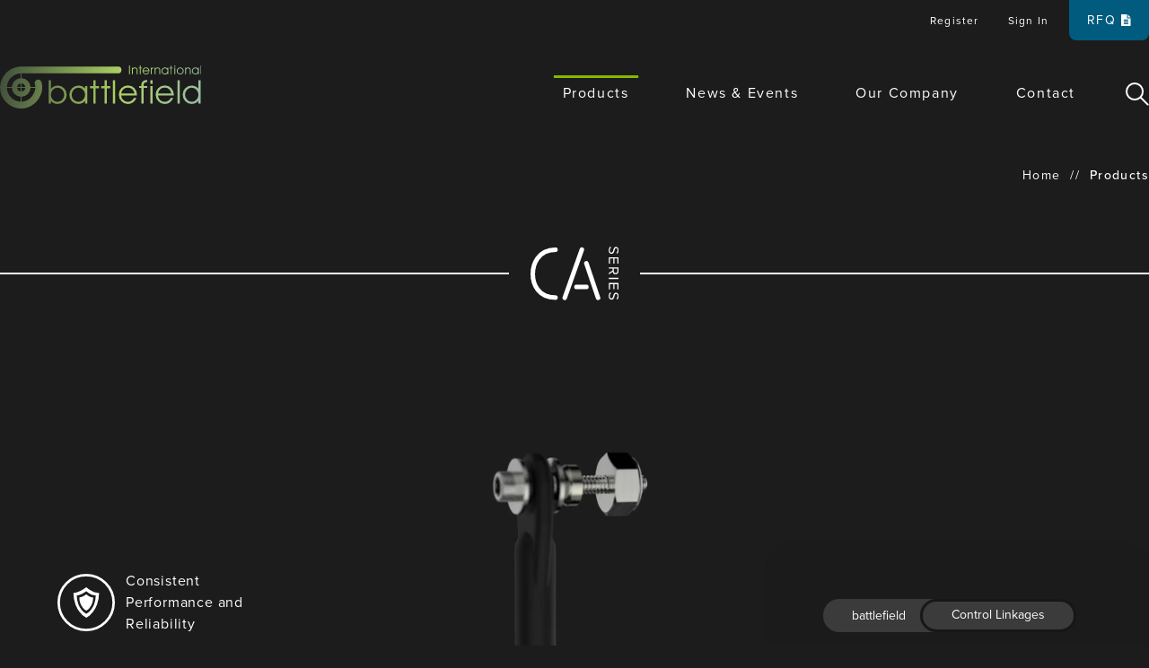

--- FILE ---
content_type: text/html; charset=UTF-8
request_url: https://battlefield.biz/series/14
body_size: 24205
content:
<!doctype html>
<html lang="en">

<head>

    <meta charset="utf-8">
    <meta name="viewport" content="width=device-width, initial-scale=1">

    <!-- CSRF Token -->
    <meta name="csrf-token" content="GZacLJY3trkxa359cFr6mtMSSIp9z8vJBC19IFRS">

    <title>Battlefield</title>

    <!-- Scripts -->
    <script src="https://battlefield.biz/js/app.js?v2" defer></script>

    <!-- Fonts -->


    <!-- Styles -->
    <link href="https://battlefield.biz/css/app.css" rel="stylesheet">

    <!-- Google tag (gtag.js) -->
    <script async src="https://www.googletagmanager.com/gtag/js?id=G-9NYV2H9W5P"></script>
    <script>
    window.dataLayer = window.dataLayer || [];
    function gtag(){dataLayer.push(arguments);}
    gtag('js', new Date());

    gtag('config', 'G-9NYV2H9W5P');
    </script>

    
    
    <style>

        .crosshatch { background-image: url("https://battlefield.biz/images/patterns/crosshatch.svg"); background-repeat: repeat; }

        .line-clamp-1 {
            display: -webkit-box;
            -webkit-line-clamp: 1;
            -webkit-box-orient: vertical;
            overflow: hidden;
        }

        .line-clamp-2 {
            display: -webkit-box;
            -webkit-line-clamp: 2;
            -webkit-box-orient: vertical;
            overflow: hidden;
        }
        .line-clamp-3 {
            display: -webkit-box;
            -webkit-line-clamp: 3;
            -webkit-box-orient: vertical;
            overflow: hidden;
        }
        .line-clamp-4 {
            display: -webkit-box;
            -webkit-line-clamp: 4;
            -webkit-box-orient: vertical;
            overflow: hidden;
            text-overflow: ellipsis;
        }
        .line-clamp-5 {
            display: -webkit-box;
            -webkit-line-clamp: 5;
            -webkit-box-orient: vertical;
            overflow: hidden;
        }

        .line-clamp-7 {
            display: -webkit-box;
            -webkit-line-clamp: 7;
            -webkit-box-orient: vertical;
            overflow: hidden;
        }


        #hero {

            left:calc((100vw - 1368px) / 2);
        }

        #fullscreenBar {

            /*left:calc((1280 - 100vw) / 2);*/
        }

        html,body { scroll-behavior: smooth; }

        #bottom-navigation {
            background: transparent linear-gradient(180deg, #FFFFFF 0%, #F5F5F5 100%) 0 0 no-repeat padding-box;
            border: 0.25px solid #707070;
            opacity: 1;
            backdrop-filter: blur(19px);
            -webkit-backdrop-filter: blur(19px);
        }

    </style>
</head>

<body id="body" class="h-full min-h-screen overflow-x-hidden bg-main-background-black z-20">

    <div class="relative h-full min-h-screen gradientContainer z-30">

        <div class=" hidden  overflow-hidden bg-main-background-black">
                    </div>

        <div class="relative container mx-auto" style="">

            
            <div
    x-cloak
    x-data="rfqData()"
    x-init="init([])"
    @add-item-to-rfq.window="addPartToRfq($event.detail)"
    @delete-item-from-rfq.window="deleteItemFromRfq($event.detail)"
    @update-rfq-item-amount.window="updateRfqItemAmount($event.detail)"

     style="z-index: 999;">

    <div class="hidden lg:block absolute right-0 bg-brand-blue px-5 py-3 rounded-b-lg cursor-pointer" @click="isOpen = !isOpen">
        <div class="flex flex-row text-white text-sm tracking-widest space-x-1">
            <div class="flex my-auto w-3/4">
                RFQ
            </div>
            <div class="flex w-1/4 my-auto">
                <img class="w-full" src="https://battlefield.biz/images/system_icons/RFQIcon.svg" alt="quote icon"/>
            </div>
        </div>
    </div>

    <aside
        class="fixed bottom-0 mb-12 lg:mb-0 lg:bottom-auto lg:right-0 lg:mr-1 z-50 lg:flex-shrink-0 w-full lg:w-1/2 xl:w-1/3 rounded-b-lg px-4 pt-4 bg-opacity-85 bg-brand-blue" style="backdrop-filter: blur(15px);filter: brightness(-5);"
        x-show="isOpen"
        x-cloak
        x-transition:enter="transition ease-in-out duration-300"
        x-transition:enter-start="transform translate-y-full lg:-translate-y-full"
        x-transition:leave="transition ease-in-out duration-300"
        x-transition:leave-end="transform translate-y-full lg:-translate-y-full"

        @click.away="close"
        @keydown.escape="close">

        <div class="flex flex-col lg:hidden w-full cursor-pointer" @click="close">
            <img class="flex h-6 mx-auto py-4" src="https://battlefield.biz/images/system_icons/arrow_icon.svg" alt="down direction arrow close button">
            <hr class="bg-brand-blue-hover h-px border-none opacity-50" />
        </div>

        <div class="flex flex-col space-y-6 mx-auto lg:px-4 py-6 text-white z-50">

            <span class="tracking-widest font-semibold text-lg">
                MY RFQ
            </span>

            <template x-if="!_.isEmpty(rfqItems)">
                <div class="h-64 w-full text-white text-center z-50 overflow-y-auto">
                    <div class="w-full lg:overflow-x-auto">
                        <table class="w-full whitespace-no-wrap table-rounded-cards">
                            <thead>
                                <tr class="tracking-wide text-white">
                                    <th class="lg:px-4 text-sm text-left">Part No</th>
                                    <th class="lg:px-4 text-sm text-left">Product Type</th>
                                    <th class="lg:px-4 text-sm">Quantity</th>
                                </tr>
                            </thead>
                            <tbody class="">
                                <template x-if="!_.isEmpty(rfqItems) && !_.isEmpty(rfqItems.parts)">

                                    <template x-for="key in _.keys(rfqItems.parts)" :key="key">
                                        <tr class="text-black">

                                            <td class="py-2 px-4 text-left uppercase">
                                                <span x-text="rfqItems.parts[key].part_no"></span>
                                            </td>
                                            <td class="py-2 px-4 text-left">
                                                <span x-text="rfqItems.parts[key].product_type"></span>
                                            </td>
                                            <td class="py-2 px-4">
                                                <span x-text="rfqItems.parts[key].count"></span>
                                            </td>

                                        </tr>
                                    </template>

                                </template>

                                <template x-if="!_.isEmpty(rfqItems) && !_.isEmpty(rfqItems.custom_parts)">

                                    <template x-for="key in _.keys(rfqItems.custom_parts)" :key="key">
                                        <tr class="text-black">

                                            <td class="py-2 px-4 text-left">
                                                <span>Build Request</span>
                                            </td>
                                            <td class="py-2 px-4 text-left">
                                                <span x-text="rfqItems.custom_parts[key].product_type"></span>
                                            </td>
                                            <td class="py-2 px-4">
                                                <span x-text="rfqItems.custom_parts[key].count"></span>
                                            </td>

                                        </tr>
                                    </template>

                                </template>
                            </tbody>
                        </table>
                    </div>
                </div>
            </template>

            <template x-if="!_.isEmpty(rfqItems) && (!_.isEmpty(rfqItems.parts) || !_.isEmpty(rfqItems.custom_parts))">
                <div class="mx-auto">
                    <a href="https://battlefield.biz/rfq/details" class="btn btn-transparent content-heading">RFQ Details</a>
                </div>
            </template>


            <template x-if="_.isEmpty(rfqItems) || (_.isEmpty(rfqItems.parts) && _.isEmpty(rfqItems.custom_parts))">

                <div class="flex h-64 w-full text-white text-center z-50 overflow-y-auto">
                    <span class="m-auto text-lg">No RFQ in progress.</span>
                </div>

            </template>

            <template x-if="_.isEmpty(rfqItems) || (_.isEmpty(rfqItems.parts) && _.isEmpty(rfqItems.custom_parts))">
                <div class="mx-auto">
                    <a href="https://battlefield.biz/products" class="btn btn-transparent content-heading">Start New RFQ</a>
                </div>
            </template>

        </div>

        <div class="flex flex-col hidden lg:block w-full">
            <hr class="bg-brand-blue-hover h-px border-none " />
            <button @click="close" class="w-full py-4">
                <img class="flex h-6 mx-auto transform rotate-180" src="https://battlefield.biz/images/system_icons/arrow_icon.svg" alt="up direction arrow close button">
            </button>
        </div>

    </aside>

</div>

            <div class="flex items-center justify-center grid grid-cols-1">

                
                <div class="flex items-center justify-center block py-12 lg:hidden xl:hidden">
                    <div class="flex mx-auto">
                        <a class="mx-auto" href="https://battlefield.biz">
                            <img src="https://battlefield.biz/images/BattlefieldLogo.svg" alt="Battlefield Logo">
                        </a>
                    </div>
                </div>

                
                <div class="hidden items-center pt-3 justify-between bg-transparent px-12 lg:flex">

                    <div class="w-full block flex-grow lg:flex lg:items-center lg:w-auto">
                        <div class="text-sm lg:flex-grow flex justify-end">

                            <!-- Right Side Of Navbar -->
                            <div>

                                <!-- Authentication Links -->
                                                                    <span class="mr-3">
                                        <span 
                                        x-data 
                                        class="inline-block text-white mr-4 text-xs tracking-widest my-auto cursor-pointer" 
                                        @click="$dispatch('open-fullscreen-modal', { slotName: 'register' })">
                                            Register
                                        </span>
                                    </span>
                                    <span class="mr-12">
                                        <span 
                                        x-data 
                                        class="inline-block text-white mr-4 text-xs tracking-widest my-auto cursor-pointer" 
                                        @click="$dispatch('open-fullscreen-modal', { slotName: 'login' })">
                                            Sign In
                                        </span>
                                    </span>
                                
                            </div>
                        </div>
                    </div>
                </div>

                
                <nav class="hidden flex-wrap bg-transparent py-10 lg:flex">

                    
                    <div class="flex items-center flex-shrink-0 text-white mr-6">
                        <a href="/">
                            <img src="https://battlefield.biz/images/BattlefieldLogo.svg" alt="Battlefield Logo">
                        </a>
                    </div>

                    
                    <div class="w-full block flex-grow lg:flex lg:items-center lg:w-auto text-white tracking-widest">
                        <div class="text-base lg:flex-grow flex justify-end mt-4 space-x-12">
                            <div>
                                <div class=" nav-link-active-page ">
                                    <a href="https://battlefield.biz/products" class="p-2 mx-auto">
                                        Products
                                    </a>
                                </div>
                            </div>
                            <div>
                                <div class=" nav-link nav-link-ltr ">
                                <a href="https://battlefield.biz/articles" class="p-2 mx-auto">
                                    News &amp; Events
                                </a>
                                </div>
                            </div>
                            <div>
                                <div class=" nav-link nav-link-ltr ">
                                <a href="https://battlefield.biz/company" class="p-2 mx-auto">
                                    Our Company
                                </a>
                                </div>
                            </div>
                            <div>
                                <div class=" nav-link nav-link-ltr ">
                                <a href="https://battlefield.biz/contact" class="p-2 mx-auto">
                                    Contact
                                </a>
                                </div>
                            </div>

                            <div class="">
                                <button x-data @click="$dispatch('open-fullscreen-modal', { slotName: 'search'});">
                                    <svg width="25.914" height="25.914" viewBox="0 0 25.914 25.914" class="block mt-4 lg:inline-block lg:mt-0 stroke-current transform duration-150 transition-all hover:scale-125 hover:text-brand-green">
                                        <g fill="none" stroke="currentColor" stroke-width="2">
                                            <circle cx="10" cy="10" r="10" stroke="none"/>
                                            <circle cx="10" cy="10" r="9" fill="none"/>
                                        </g>
                                        <line x2="8" y2="8" transform="translate(16.5 16.5)" fill="none" stroke="currentColor" stroke-linecap="round" stroke-width="2"/>
                                    </svg>

                                </button>
                            </div>

                        </div>
                    </div>
                </nav>
            </div>

                    </div>

        
    <div class="relative container mx-auto">

        
            
            <div class="flex flex-row w-full py-6 hidden lg:block">
    <span class="flex w-full text-white text-sm tracking-widest justify-end">
        
                            <span>
                    Home &nbsp//&nbsp&nbsp
                </span>
            
        
                            <span class="font-medium">
                    Products
                </span>
            
            </span>
</div>

            
            <div class="flex -mb-24">
                <div class="mr-6 flex-grow">
                    <svg class="w-full my-auto">
                        <line x1="0" y1="50%" x2="100%" y2="50%" style="stroke:white;stroke-width:2" />
                    </svg>
                </div>
                <div class="my-auto text-4xl text-white flex-shrink-0 uppercase tracking-wider font-semibold">
                                            <img src="https://battlefield.biz/storage/images/series/HU5eaR1Htkhrs6Trj3nt24yy4yMdOenGw1mb2jyo.svg" alt="CA Series logo" />
                                    </div>
                <div class="ml-6 flex-grow">
                    <svg class="w-full my-auto">
                        <line x1="0" y1="50%" x2="100%" y2="50%" style="stroke:white;stroke-width:2" />
                    </svg>
                </div>
            </div>
        
        <main class="h-full overflow-y-auto">
            
<div class="flex flex-col space-y-8">

    <div x-data="seriesVideoContainer()" x-init="playVideo(0, $refs.intro)" class="relative text-white overflow-hidden h-1168px lg:h-auto pt-16">

        <div class="w-full absolute z-40">

            <div>
                <div class="w-full justify-center flex flex-row lg:flex-col lg:w-1/3 px-12 pt-160 lg:pt-64 lg:space-y-12 lg:float-left tracking-wider">

                                            <div class="flex lg:w-64 cursor-pointer rounded-lg bg-product-feature-gray bg-opacity-0 hover:bg-opacity-100 transition-all duration-300" @click="playVideo(1, $refs.video1)">
                            <div class="flex px-4 py-6">
                                <img class="w-16" src="https://battlefield.biz/storage/images/series_features/CskLBTN1BMoIcj6js3oxcELHKNKHU2NIE9Bf6iAP.svg" alt="placeholder "/>
                                <span class="hidden lg:flex lg:w-40 px-3 py-2 my-auto">Consistent Performance and Reliability</span>
                            </div>
                        </div>
                                            <div class="flex lg:w-64 cursor-pointer rounded-lg bg-product-feature-gray bg-opacity-0 hover:bg-opacity-100 transition-all duration-300" @click="playVideo(2, $refs.video2)">
                            <div class="flex px-4 py-6">
                                <img class="w-16" src="https://battlefield.biz/storage/images/series_features/PIhnoNCgC4PXkECvYgo4CTZqel6D2JstoDJUmSBC.svg" alt="placeholder "/>
                                <span class="hidden lg:flex lg:w-40 px-3 py-2 my-auto">Multiple Variations and Sizes</span>
                            </div>
                        </div>
                    
                </div>

                <div class="lg:w-1/3  lg:mt-0 lg:pt-64 lg:float-right">
                    <div class="w-full px-8 lg:px-16 space-y-8 series-intro-text">

                        <div class="hidden lg:flex flex-grow w-full text-sm text-white">
                            <div class="z-10 py-2 pl-8 pr-16 rounded-full bg-medium-gray text-white">battlefield</div> <!-- grey slider background-->
                            <div class="z-20 py-1 px-8 -ml-12 rounded-full bg-medium-gray text-white" style="border: 3px solid #171717;">
                                Control Linkages</div>
                        </div>

                        <p class="tracking-widest">UAV-Grade extreme environment control rod linkage and push rod assemblies.</p>
                                                    <div class="space-y-4">
                                <div class="flex w-full">
                                    <button @click="window.scrollTo(0, document.getElementById('tab_wrapper').offsetTop)" class="py-2 px-16 rounded-full bg-main-background-black border-2 border-solid text-center border-white w-full">Explore Parts</button>
                                </div>
                            </div>
                                                    
                    </div>
                </div>
            </div>
        </div>
        <div class="flex w-full text-white z-10 h-700px lg:h-auto" x-cloak>
            <div class="flex w-full">

                <img x-ref="placeholder" x-show="!isPlaying" src="https://battlefield.biz/storage/images/series/rm3ki2XNRWdZxVnhhLDkmPvRUc0bGsggh6tAapNk.png" alt="CA Series" class="object-cover" />

                <video preload="metadata" x-ref="intro" playsinline muted x-show="currentVideo === 0" x-on:ended="reset" class="object-cover">
                    <source src="https://battlefield.biz/storage/videos/series/0aGC75Rdeycuy9y7ihKD6YoUGhnmr9YZUKRvs61c.mp4" type="video/mp4">
                    <img src="https://battlefield.biz/storage/images/series/rm3ki2XNRWdZxVnhhLDkmPvRUc0bGsggh6tAapNk.png" alt="CA Series" />
                    Your browser does not support this video format.
                </video>

                
                    <video preload="metadata" x-ref="video1" playsinline muted x-show="currentVideo === 1" x-on:ended="reset" class="object-cover">
                        <source src="https://battlefield.biz/storage/videos/series_features/4M155fPwHMuexnze1VyROwK4sCPNjQUGROBG2MBJ.mp4" type="video/mp4">
                        <img src="https://battlefield.biz/storage/images/series/rm3ki2XNRWdZxVnhhLDkmPvRUc0bGsggh6tAapNk.png" alt="CA Series" />
                        Your browser does not support this video format.
                    </video>

                
                    <video preload="metadata" x-ref="video2" playsinline muted x-show="currentVideo === 2" x-on:ended="reset" class="object-cover">
                        <source src="https://battlefield.biz/storage/videos/series_features/lVZR1wFkBUALQG6ZOOIJzb4Nmc2Ps2ZD6V4Azr2B.mp4" type="video/mp4">
                        <img src="https://battlefield.biz/storage/images/series/rm3ki2XNRWdZxVnhhLDkmPvRUc0bGsggh6tAapNk.png" alt="CA Series" />
                        Your browser does not support this video format.
                    </video>

                
            </div>

        </div>
    </div>

    
    
    
    <div id="tab_wrapper" class="text-white bg-main-background-black w-full z-40 px-2 lg:px-0">

        <!-- The tabs navigation -->
        <div class="flex text-white text-lg mb-16">
            <div id="" class="flex flex-col space-y-8 lg:space-y-0 lg:flex-row z-10 w-full lg:space-x-6 bg-main-background-black">
                <div class="w-full lg:w-1/5">
                    <div x-cloak x-data="filterData()" x-init="$nextTick(() => {init('https://battlefield.biz/', $refs.productId, null, 14) })" @update-filters-product-type.window="updateProductType($event.detail.id, $refs.productId)" class="w-full">
    <div class="flex flex-row">
        <div class="pl-2 py-2">
            <button @click="$dispatch('update-product-filters', getFilters(true) )" class="px-6 py-px bg-brand-blue text-white text-sm rounded-full mt-auto">Reset Filters</button>
        </div>
        <div class="ml-auto text-white tracking-wider font-semibold text-right py-2 px-4">FILTERS</div>
    </div>


    <input x-ref="productId" type="hidden" x-model="productId" @change="$dispatch('update-product-filters', getFilters() )"/>
    <input x-ref="seriesId" type="hidden" x-model="seriesId" @change="$dispatch('update-product-filters', getFilters() )"/>

    <div x-show="loading" class="flex"><span class="mx-auto py-12">Loading...</span></div>

     <ul
         x-show="!loading"
         x-transition:enter="transition ease-out duration-300"
         x-transition:enter-start="opacity-0 transform scale-90"
         x-transition:enter-end="opacity-100 transform scale-100"
         class="shadow-box rounded-lg bg-white w-full text-black overflow-x-hidden"
     >

         <template x-if="!filters || filters.length === 0 && !loading">
             <li class="relative w-full px-4 pt-3 pb-1">
                 <div class="w-full">No filters currently available for this product category.</div>
             </li>
         </template>
         <template x-for="(filter, index, collection) in filters" :key="index">

             <li class="relative w-full px-4 pt-3 pb-1" :class="{ 'border-b border-gray-200': (collection ? collection.length : 0) - 1 != index }">

                    
                     <div class="w-full text-left cursor-pointer" @click="selectedRow[index] = !selectedRow[index]">
                         <div class="flex flex-row w-full min-h-10">

                             <div class="w-1/4 my-auto">
                                 <template x-if="filterConfiguration[filter].iconPath != ''">
                                    <img class="" :src="baseAssetUrl + filterConfiguration[filter].iconPath" alt="pressure gauge icon">
                                 </template>
                             </div>
                             <div class="w-3/4 my-auto justify-end flex text-black space-x-4 text-right py-1">
                                 <span class="text-right justify-end" x-text="filterConfiguration[filter].name"></span>
                                 <span class="text-right justify-end my-auto"><img class="w-3" :src="baseAssetUrl + 'images/system_icons/dropdown_arrow_icon.svg'" alt="dropdown arrow icon"></span>
                             </div>
                         </div>

                     </div>

                     <div class="relative overflow-hidden transition-all max-h-0 duration-700" style="" :x-ref="filter" :style="selectedRow[index] ? 'max-height: ' + $refs[filter].scrollHeight + 'px' : ''">

                          

                         <div class="w-full">

                             
                             <template x-if="filterConfiguration[filter].controlType === 'slider'">
                                 <div class="text-sm my-auto p-4">
                                     <input
                                         :disabled="loading"
                                         class="w-full range-filter"
                                         @change.debounce.750="$dispatch('update-product-filters', getFilters())"
                                         type="range"
                                         x-model="selectedFilterValues[filter]"
                                         :min="filterConfiguration[filter].min"
                                         :max="filterConfiguration[filter].max"
                                         :step="filterConfiguration[filter].step">

                                     <template x-if="filterConfiguration[filter].name !== 'Crack Pressure'">
                                     <span class="float-right text-black">
                                        <span x-text="filterConfiguration[filter].unitPrefix"></span>
                                        <span x-text="selectedFilterValues[filter]"></span>
                                        <span x-text="filterConfiguration[filter].unitLabel"></span>
                                        <span x-text="filterConfiguration[filter].unitSuffix"></span>
                                     </span>
                                     </template>

                                     <template x-if="filterConfiguration[filter].name === 'Crack Pressure'">
                                         <div class="justify-end flex flex-row space-x-2 mt-2 ">
                                             <input
                                                 :min="filterConfiguration[filter].min"
                                                 :max="filterConfiguration[filter].max"
                                                 class="rounded-full px-2 py-1 border border-solid w-16"
                                                 type="number"
                                                 x-model="selectedFilterValues[filter]"
                                                 @change.debounce.750="$dispatch('update-product-filters', getFilters())"
                                             >
                                             <span class="py-1" x-text="filterConfiguration[filter].unitLabel"></span>
                                         </div>
                                     </template>


                                 </div>

                             </template>

                             
                             <template x-if="filterConfiguration[filter].controlType === 'select-slider'">
                                 <div class="text-sm my-auto p-4">
                                     <input
                                         :disabled="loading"
                                         class="w-full range-filter"
                                         @change.debounce.750="$dispatch('update-product-filters', getFilters())"
                                         type="range"
                                         x-model="selectedFilterValues[filter]"
                                         :min="filterConfiguration[filter].min"
                                         :max="filterConfiguration[filter].max"
                                         :step="filterConfiguration[filter].step">

                                     <span class="float-right text-black">
                                        <span x-text="filterConfiguration[filter].unitPrefix"></span>
                                        <span x-text="selectedFilterValues[filter] <= 9 ? '0' + selectedFilterValues[filter] : selectedFilterValues[filter]"></span>
                                        <span x-text="filterConfiguration[filter].unitLabel"></span>
                                        <span x-text="filterConfiguration[filter].unitSuffix"></span>
                                    </span>
                                 </div>

                             </template>

                             
                            <template x-if="filterConfiguration[filter].controlType === 'range'">
                                 <div class="text-sm my-auto p-4">
                                     <input
                                         class="w-full range-filter"
                                         @change="$dispatch('update-product-filters', { filter: selectedFilterValues[filter] })"
                                         type="range"
                                         x-model="selectedFilterValues[filter]"
                                         min="productFilterConfiguration[filter].min"
                                         max="productFilterConfiguration[filter].max"
                                         step="productFilterConfiguration[filter].step">

                                     <span class="float-right text-black">
                                        <span x-text="selectedFilterValues[filter]"></span>
                                        <span> to </span>
                                        <span x-text="selectedFilterValues[filter]"></span>
                                    </span>
                                 </div>

                             </template>

                             
                             <template x-if="filterConfiguration[filter].controlType === 'select'">
                                 <div class="text-sm my-auto p-2">
                                     <div class="flex flex-wrap my-auto text-black  mt-2 justify-end">
                                         <template x-for="(option, index, collection) in filterConfiguration[filter].options" :key="index">
                                             <div
                                                 class="inline-flex px-3 py-1 m-1 cursor-pointer select-none text-xs rounded-full"
                                                 :class="{ 'bg-gray-300 ': selectedFilterValues[filter] === option.id, 'bg-gray-200 ': selectedFilterValues[filter] !== option.id}"
                                                 @click="selectedFilterValues[filter] !== option.id ? selectedFilterValues[filter] = option.id : selectedFilterValues[filter] = null; $dispatch('update-product-filters', getFilters() )">
                                                 <span x-text="filterConfiguration[filter].unitPrefix"></span>
                                                 <span x-text="option.name"></span>
                                                 <span x-text="filterConfiguration[filter].unitSuffix"></span>
                                                 <img
                                                    :src="selectedFilterValues[filter] === option.id ? 'https://battlefield.biz/images/system_icons/close_button_small_icon.svg' : 'https://battlefield.biz/images/system_icons/white_circle_icon.svg'"
                                                    class="pl-1 -mr-1 inline"
                                                    alt="selected option icon">
                                             </div>
                                         </template>
                                     </div>
                                 </div>
                             </template>

                            
                            <template x-if="filterConfiguration[filter].controlType === 'multi-select'">
                                <div class="text-sm my-auto p-2">
                                    <div class="flex flex-wrap my-auto text-black  mt-2 justify-end">
                                        <template x-for="(option, index, collection) in filterConfiguration[filter].options" :key="index">
                                            <div
                                                class="inline-flex px-3 py-1 m-1 cursor-pointer select-none text-xs rounded-full"
                                                :class="{ 'bg-gray-300 ': multiSelectContainsValue(filter, option.id), 'bg-gray-200 ': !multiSelectContainsValue(filter, option.id)}"
                                                @click="toggleMultiSelectFilterValue(filter, option.id); $dispatch('update-product-filters', getFilters() )">
                                                <span x-text="option.name"></span>
                                                <img
                                                    :src="multiSelectContainsValue(filter, option.id) ? 'https://battlefield.biz/images/system_icons/close_button_small_icon.svg' : 'https://battlefield.biz/images/system_icons/white_circle_icon.svg'"
                                                    class="pl-1 -mr-1 inline"
                                                    alt="selected option icon">
                                            </div>
                                        </template>
                                    </div>
                                </div>
                            </template>

                         </div>

                     </div>
                 </li>

             </template>

    </ul>


</div>
                </div>
                <div class="flex flex-col w-full lg:w-4/5">
                    <!--suppress ALL -->
<div x-data="partSearchEngineData()" x-init="init([{&quot;id&quot;:30,&quot;part_property_id&quot;:12,&quot;name&quot;:&quot;02&quot;,&quot;created_at&quot;:null,&quot;updated_at&quot;:null},{&quot;id&quot;:31,&quot;part_property_id&quot;:12,&quot;name&quot;:&quot;03&quot;,&quot;created_at&quot;:null,&quot;updated_at&quot;:null},{&quot;id&quot;:32,&quot;part_property_id&quot;:12,&quot;name&quot;:&quot;04&quot;,&quot;created_at&quot;:null,&quot;updated_at&quot;:null},{&quot;id&quot;:33,&quot;part_property_id&quot;:12,&quot;name&quot;:&quot;05&quot;,&quot;created_at&quot;:null,&quot;updated_at&quot;:null},{&quot;id&quot;:34,&quot;part_property_id&quot;:12,&quot;name&quot;:&quot;06&quot;,&quot;created_at&quot;:null,&quot;updated_at&quot;:null},{&quot;id&quot;:35,&quot;part_property_id&quot;:12,&quot;name&quot;:&quot;08&quot;,&quot;created_at&quot;:null,&quot;updated_at&quot;:null},{&quot;id&quot;:36,&quot;part_property_id&quot;:12,&quot;name&quot;:&quot;10&quot;,&quot;created_at&quot;:null,&quot;updated_at&quot;:null},{&quot;id&quot;:37,&quot;part_property_id&quot;:12,&quot;name&quot;:&quot;12&quot;,&quot;created_at&quot;:null,&quot;updated_at&quot;:null},{&quot;id&quot;:38,&quot;part_property_id&quot;:12,&quot;name&quot;:&quot;16&quot;,&quot;created_at&quot;:null,&quot;updated_at&quot;:null},{&quot;id&quot;:39,&quot;part_property_id&quot;:12,&quot;name&quot;:&quot;20&quot;,&quot;created_at&quot;:null,&quot;updated_at&quot;:null},{&quot;id&quot;:40,&quot;part_property_id&quot;:12,&quot;name&quot;:&quot;24&quot;,&quot;created_at&quot;:null,&quot;updated_at&quot;:null},{&quot;id&quot;:41,&quot;part_property_id&quot;:12,&quot;name&quot;:&quot;28&quot;,&quot;created_at&quot;:null,&quot;updated_at&quot;:null},{&quot;id&quot;:42,&quot;part_property_id&quot;:12,&quot;name&quot;:&quot;32&quot;,&quot;created_at&quot;:null,&quot;updated_at&quot;:null},{&quot;id&quot;:43,&quot;part_property_id&quot;:12,&quot;name&quot;:&quot;40&quot;,&quot;created_at&quot;:null,&quot;updated_at&quot;:null},{&quot;id&quot;:44,&quot;part_property_id&quot;:12,&quot;name&quot;:&quot;48&quot;,&quot;created_at&quot;:null,&quot;updated_at&quot;:null},{&quot;id&quot;:45,&quot;part_property_id&quot;:18,&quot;name&quot;:&quot;black&quot;,&quot;created_at&quot;:null,&quot;updated_at&quot;:null},{&quot;id&quot;:46,&quot;part_property_id&quot;:18,&quot;name&quot;:&quot;grey&quot;,&quot;created_at&quot;:null,&quot;updated_at&quot;:null},{&quot;id&quot;:47,&quot;part_property_id&quot;:18,&quot;name&quot;:&quot;red&quot;,&quot;created_at&quot;:null,&quot;updated_at&quot;:null},{&quot;id&quot;:48,&quot;part_property_id&quot;:18,&quot;name&quot;:&quot;orange&quot;,&quot;created_at&quot;:null,&quot;updated_at&quot;:null},{&quot;id&quot;:50,&quot;part_property_id&quot;:18,&quot;name&quot;:&quot;green&quot;,&quot;created_at&quot;:null,&quot;updated_at&quot;:null},{&quot;id&quot;:51,&quot;part_property_id&quot;:18,&quot;name&quot;:&quot;purple&quot;,&quot;created_at&quot;:null,&quot;updated_at&quot;:null},{&quot;id&quot;:52,&quot;part_property_id&quot;:18,&quot;name&quot;:&quot;brown&quot;,&quot;created_at&quot;:null,&quot;updated_at&quot;:null},{&quot;id&quot;:53,&quot;part_property_id&quot;:15,&quot;name&quot;:&quot;Coupler&quot;,&quot;created_at&quot;:null,&quot;updated_at&quot;:null},{&quot;id&quot;:54,&quot;part_property_id&quot;:15,&quot;name&quot;:&quot;Plug&quot;,&quot;created_at&quot;:null,&quot;updated_at&quot;:null},{&quot;id&quot;:55,&quot;part_property_id&quot;:17,&quot;name&quot;:&quot;6061 Aluminum&quot;,&quot;created_at&quot;:null,&quot;updated_at&quot;:null},{&quot;id&quot;:56,&quot;part_property_id&quot;:17,&quot;name&quot;:&quot;316 Stainless Steel&quot;,&quot;created_at&quot;:null,&quot;updated_at&quot;:null},{&quot;id&quot;:57,&quot;part_property_id&quot;:17,&quot;name&quot;:&quot;15-5 Stainless Steel&quot;,&quot;created_at&quot;:null,&quot;updated_at&quot;:null},{&quot;id&quot;:58,&quot;part_property_id&quot;:17,&quot;name&quot;:&quot;17-4 Stainless Steel&quot;,&quot;created_at&quot;:null,&quot;updated_at&quot;:null},{&quot;id&quot;:59,&quot;part_property_id&quot;:17,&quot;name&quot;:&quot;C36000 Brass&quot;,&quot;created_at&quot;:null,&quot;updated_at&quot;:null},{&quot;id&quot;:60,&quot;part_property_id&quot;:17,&quot;name&quot;:&quot;PEEK&quot;,&quot;created_at&quot;:null,&quot;updated_at&quot;:null},{&quot;id&quot;:63,&quot;part_property_id&quot;:16,&quot;name&quot;:&quot;FKM&quot;,&quot;created_at&quot;:null,&quot;updated_at&quot;:null},{&quot;id&quot;:64,&quot;part_property_id&quot;:16,&quot;name&quot;:&quot;EPDM&quot;,&quot;created_at&quot;:null,&quot;updated_at&quot;:null},{&quot;id&quot;:65,&quot;part_property_id&quot;:16,&quot;name&quot;:&quot;HNBR&quot;,&quot;created_at&quot;:null,&quot;updated_at&quot;:null},{&quot;id&quot;:66,&quot;part_property_id&quot;:16,&quot;name&quot;:&quot;Neoprene&quot;,&quot;created_at&quot;:null,&quot;updated_at&quot;:null},{&quot;id&quot;:67,&quot;part_property_id&quot;:16,&quot;name&quot;:&quot;Aflas&quot;,&quot;created_at&quot;:null,&quot;updated_at&quot;:null},{&quot;id&quot;:68,&quot;part_property_id&quot;:16,&quot;name&quot;:&quot;Kalrez&quot;,&quot;created_at&quot;:null,&quot;updated_at&quot;:null},{&quot;id&quot;:69,&quot;part_property_id&quot;:16,&quot;name&quot;:&quot;Other&quot;,&quot;created_at&quot;:null,&quot;updated_at&quot;:null},{&quot;id&quot;:70,&quot;part_property_id&quot;:13,&quot;name&quot;:&quot;AN&quot;,&quot;created_at&quot;:null,&quot;updated_at&quot;:null},{&quot;id&quot;:71,&quot;part_property_id&quot;:13,&quot;name&quot;:&quot;ORB&quot;,&quot;created_at&quot;:null,&quot;updated_at&quot;:null},{&quot;id&quot;:72,&quot;part_property_id&quot;:13,&quot;name&quot;:&quot;ORFS&quot;,&quot;created_at&quot;:null,&quot;updated_at&quot;:null},{&quot;id&quot;:73,&quot;part_property_id&quot;:13,&quot;name&quot;:&quot;NPT&quot;,&quot;created_at&quot;:null,&quot;updated_at&quot;:null},{&quot;id&quot;:74,&quot;part_property_id&quot;:13,&quot;name&quot;:&quot;Hosebead&quot;,&quot;created_at&quot;:null,&quot;updated_at&quot;:null},{&quot;id&quot;:76,&quot;part_property_id&quot;:13,&quot;name&quot;:&quot;ISO8434&quot;,&quot;created_at&quot;:null,&quot;updated_at&quot;:null},{&quot;id&quot;:82,&quot;part_property_id&quot;:20,&quot;name&quot;:&quot;Standard&quot;,&quot;created_at&quot;:null,&quot;updated_at&quot;:null},{&quot;id&quot;:84,&quot;part_property_id&quot;:20,&quot;name&quot;:&quot;Hex&quot;,&quot;created_at&quot;:null,&quot;updated_at&quot;:null},{&quot;id&quot;:85,&quot;part_property_id&quot;:13,&quot;name&quot;:&quot;MS33658&quot;,&quot;created_at&quot;:null,&quot;updated_at&quot;:null},{&quot;id&quot;:86,&quot;part_property_id&quot;:13,&quot;name&quot;:&quot;AS5132&quot;,&quot;created_at&quot;:null,&quot;updated_at&quot;:null},{&quot;id&quot;:87,&quot;part_property_id&quot;:13,&quot;name&quot;:&quot;DoubleHB&quot;,&quot;created_at&quot;:null,&quot;updated_at&quot;:null},{&quot;id&quot;:88,&quot;part_property_id&quot;:13,&quot;name&quot;:&quot;Flange&quot;,&quot;created_at&quot;:null,&quot;updated_at&quot;:null},{&quot;id&quot;:89,&quot;part_property_id&quot;:16,&quot;name&quot;:&quot;GFLT&quot;,&quot;created_at&quot;:null,&quot;updated_at&quot;:null},{&quot;id&quot;:90,&quot;part_property_id&quot;:13,&quot;name&quot;:&quot;Metric&quot;,&quot;created_at&quot;:null,&quot;updated_at&quot;:null},{&quot;id&quot;:91,&quot;part_property_id&quot;:13,&quot;name&quot;:&quot;BSPP&quot;,&quot;created_at&quot;:null,&quot;updated_at&quot;:null},{&quot;id&quot;:92,&quot;part_property_id&quot;:16,&quot;name&quot;:&quot;Viton&quot;,&quot;created_at&quot;:null,&quot;updated_at&quot;:null},{&quot;id&quot;:94,&quot;part_property_id&quot;:26,&quot;name&quot;:&quot;3\/16&quot;,&quot;created_at&quot;:null,&quot;updated_at&quot;:null},{&quot;id&quot;:95,&quot;part_property_id&quot;:26,&quot;name&quot;:&quot;7\/32&quot;,&quot;created_at&quot;:null,&quot;updated_at&quot;:null},{&quot;id&quot;:96,&quot;part_property_id&quot;:26,&quot;name&quot;:&quot;1\/4&quot;,&quot;created_at&quot;:null,&quot;updated_at&quot;:null},{&quot;id&quot;:97,&quot;part_property_id&quot;:26,&quot;name&quot;:&quot;9\/32&quot;,&quot;created_at&quot;:null,&quot;updated_at&quot;:null},{&quot;id&quot;:98,&quot;part_property_id&quot;:26,&quot;name&quot;:&quot;5\/16&quot;,&quot;created_at&quot;:null,&quot;updated_at&quot;:null},{&quot;id&quot;:99,&quot;part_property_id&quot;:26,&quot;name&quot;:&quot;3\/8&quot;,&quot;created_at&quot;:null,&quot;updated_at&quot;:null},{&quot;id&quot;:100,&quot;part_property_id&quot;:26,&quot;name&quot;:&quot;7\/16&quot;,&quot;created_at&quot;:null,&quot;updated_at&quot;:null},{&quot;id&quot;:101,&quot;part_property_id&quot;:26,&quot;name&quot;:&quot;1\/2&quot;,&quot;created_at&quot;:null,&quot;updated_at&quot;:null},{&quot;id&quot;:102,&quot;part_property_id&quot;:26,&quot;name&quot;:&quot;9\/16&quot;,&quot;created_at&quot;:null,&quot;updated_at&quot;:null},{&quot;id&quot;:103,&quot;part_property_id&quot;:26,&quot;name&quot;:&quot;5\/8&quot;,&quot;created_at&quot;:null,&quot;updated_at&quot;:null},{&quot;id&quot;:107,&quot;part_property_id&quot;:27,&quot;name&quot;:&quot;Left&quot;,&quot;created_at&quot;:null,&quot;updated_at&quot;:null},{&quot;id&quot;:108,&quot;part_property_id&quot;:27,&quot;name&quot;:&quot;Right&quot;,&quot;created_at&quot;:null,&quot;updated_at&quot;:null},{&quot;id&quot;:109,&quot;part_property_id&quot;:27,&quot;name&quot;:&quot;Universal&quot;,&quot;created_at&quot;:null,&quot;updated_at&quot;:null},{&quot;id&quot;:110,&quot;part_property_id&quot;:28,&quot;name&quot;:&quot;100-600&quot;,&quot;created_at&quot;:null,&quot;updated_at&quot;:null},{&quot;id&quot;:111,&quot;part_property_id&quot;:28,&quot;name&quot;:&quot;240-290&quot;,&quot;created_at&quot;:null,&quot;updated_at&quot;:null},{&quot;id&quot;:113,&quot;part_property_id&quot;:29,&quot;name&quot;:&quot;10&quot;,&quot;created_at&quot;:null,&quot;updated_at&quot;:null},{&quot;id&quot;:114,&quot;part_property_id&quot;:29,&quot;name&quot;:&quot;20&quot;,&quot;created_at&quot;:null,&quot;updated_at&quot;:null},{&quot;id&quot;:115,&quot;part_property_id&quot;:29,&quot;name&quot;:&quot;40&quot;,&quot;created_at&quot;:null,&quot;updated_at&quot;:null},{&quot;id&quot;:116,&quot;part_property_id&quot;:29,&quot;name&quot;:&quot;75&quot;,&quot;created_at&quot;:null,&quot;updated_at&quot;:null},{&quot;id&quot;:117,&quot;part_property_id&quot;:29,&quot;name&quot;:&quot;100&quot;,&quot;created_at&quot;:null,&quot;updated_at&quot;:null},{&quot;id&quot;:118,&quot;part_property_id&quot;:29,&quot;name&quot;:&quot;200&quot;,&quot;created_at&quot;:null,&quot;updated_at&quot;:null},{&quot;id&quot;:119,&quot;part_property_id&quot;:21,&quot;name&quot;:&quot;AN&quot;,&quot;created_at&quot;:null,&quot;updated_at&quot;:null},{&quot;id&quot;:120,&quot;part_property_id&quot;:21,&quot;name&quot;:&quot;AS5132&quot;,&quot;created_at&quot;:null,&quot;updated_at&quot;:null},{&quot;id&quot;:121,&quot;part_property_id&quot;:21,&quot;name&quot;:&quot;BSPP&quot;,&quot;created_at&quot;:null,&quot;updated_at&quot;:null},{&quot;id&quot;:122,&quot;part_property_id&quot;:21,&quot;name&quot;:&quot;DoubleHB&quot;,&quot;created_at&quot;:null,&quot;updated_at&quot;:null},{&quot;id&quot;:123,&quot;part_property_id&quot;:21,&quot;name&quot;:&quot;Flange&quot;,&quot;created_at&quot;:null,&quot;updated_at&quot;:null},{&quot;id&quot;:124,&quot;part_property_id&quot;:21,&quot;name&quot;:&quot;Hosebarb&quot;,&quot;created_at&quot;:null,&quot;updated_at&quot;:null},{&quot;id&quot;:125,&quot;part_property_id&quot;:21,&quot;name&quot;:&quot;Hosebead&quot;,&quot;created_at&quot;:null,&quot;updated_at&quot;:null},{&quot;id&quot;:126,&quot;part_property_id&quot;:21,&quot;name&quot;:&quot;ISO8434&quot;,&quot;created_at&quot;:null,&quot;updated_at&quot;:null},{&quot;id&quot;:127,&quot;part_property_id&quot;:21,&quot;name&quot;:&quot;Metric&quot;,&quot;created_at&quot;:null,&quot;updated_at&quot;:null},{&quot;id&quot;:128,&quot;part_property_id&quot;:21,&quot;name&quot;:&quot;MS33658&quot;,&quot;created_at&quot;:null,&quot;updated_at&quot;:null},{&quot;id&quot;:129,&quot;part_property_id&quot;:21,&quot;name&quot;:&quot;NPT&quot;,&quot;created_at&quot;:null,&quot;updated_at&quot;:null},{&quot;id&quot;:130,&quot;part_property_id&quot;:21,&quot;name&quot;:&quot;ORB&quot;,&quot;created_at&quot;:null,&quot;updated_at&quot;:null},{&quot;id&quot;:131,&quot;part_property_id&quot;:21,&quot;name&quot;:&quot;ORFS&quot;,&quot;created_at&quot;:null,&quot;updated_at&quot;:null},{&quot;id&quot;:149,&quot;part_property_id&quot;:18,&quot;name&quot;:&quot;blue&quot;,&quot;created_at&quot;:null,&quot;updated_at&quot;:null},{&quot;id&quot;:150,&quot;part_property_id&quot;:21,&quot;name&quot;:&quot;Other&quot;,&quot;created_at&quot;:null,&quot;updated_at&quot;:null},{&quot;id&quot;:153,&quot;part_property_id&quot;:30,&quot;name&quot;:&quot;01&quot;,&quot;created_at&quot;:null,&quot;updated_at&quot;:null},{&quot;id&quot;:154,&quot;part_property_id&quot;:30,&quot;name&quot;:&quot;02&quot;,&quot;created_at&quot;:null,&quot;updated_at&quot;:null},{&quot;id&quot;:155,&quot;part_property_id&quot;:30,&quot;name&quot;:&quot;03&quot;,&quot;created_at&quot;:null,&quot;updated_at&quot;:null},{&quot;id&quot;:156,&quot;part_property_id&quot;:30,&quot;name&quot;:&quot;04&quot;,&quot;created_at&quot;:null,&quot;updated_at&quot;:null},{&quot;id&quot;:157,&quot;part_property_id&quot;:30,&quot;name&quot;:&quot;05&quot;,&quot;created_at&quot;:null,&quot;updated_at&quot;:null},{&quot;id&quot;:158,&quot;part_property_id&quot;:30,&quot;name&quot;:&quot;06&quot;,&quot;created_at&quot;:null,&quot;updated_at&quot;:null},{&quot;id&quot;:159,&quot;part_property_id&quot;:30,&quot;name&quot;:&quot;08&quot;,&quot;created_at&quot;:null,&quot;updated_at&quot;:null},{&quot;id&quot;:160,&quot;part_property_id&quot;:30,&quot;name&quot;:&quot;10&quot;,&quot;created_at&quot;:null,&quot;updated_at&quot;:null},{&quot;id&quot;:161,&quot;part_property_id&quot;:30,&quot;name&quot;:&quot;12&quot;,&quot;created_at&quot;:null,&quot;updated_at&quot;:null},{&quot;id&quot;:162,&quot;part_property_id&quot;:30,&quot;name&quot;:&quot;16&quot;,&quot;created_at&quot;:null,&quot;updated_at&quot;:null},{&quot;id&quot;:163,&quot;part_property_id&quot;:30,&quot;name&quot;:&quot;20&quot;,&quot;created_at&quot;:null,&quot;updated_at&quot;:null},{&quot;id&quot;:164,&quot;part_property_id&quot;:30,&quot;name&quot;:&quot;24&quot;,&quot;created_at&quot;:null,&quot;updated_at&quot;:null},{&quot;id&quot;:165,&quot;part_property_id&quot;:30,&quot;name&quot;:&quot;28&quot;,&quot;created_at&quot;:null,&quot;updated_at&quot;:null},{&quot;id&quot;:166,&quot;part_property_id&quot;:30,&quot;name&quot;:&quot;32&quot;,&quot;created_at&quot;:null,&quot;updated_at&quot;:null},{&quot;id&quot;:167,&quot;part_property_id&quot;:30,&quot;name&quot;:&quot;40&quot;,&quot;created_at&quot;:null,&quot;updated_at&quot;:null},{&quot;id&quot;:168,&quot;part_property_id&quot;:30,&quot;name&quot;:&quot;48&quot;,&quot;created_at&quot;:null,&quot;updated_at&quot;:null},{&quot;id&quot;:184,&quot;part_property_id&quot;:31,&quot;name&quot;:&quot;01&quot;,&quot;created_at&quot;:null,&quot;updated_at&quot;:null},{&quot;id&quot;:185,&quot;part_property_id&quot;:31,&quot;name&quot;:&quot;02&quot;,&quot;created_at&quot;:null,&quot;updated_at&quot;:null},{&quot;id&quot;:186,&quot;part_property_id&quot;:31,&quot;name&quot;:&quot;03&quot;,&quot;created_at&quot;:null,&quot;updated_at&quot;:null},{&quot;id&quot;:187,&quot;part_property_id&quot;:31,&quot;name&quot;:&quot;04&quot;,&quot;created_at&quot;:null,&quot;updated_at&quot;:null},{&quot;id&quot;:188,&quot;part_property_id&quot;:31,&quot;name&quot;:&quot;05&quot;,&quot;created_at&quot;:null,&quot;updated_at&quot;:null},{&quot;id&quot;:189,&quot;part_property_id&quot;:31,&quot;name&quot;:&quot;06&quot;,&quot;created_at&quot;:null,&quot;updated_at&quot;:null},{&quot;id&quot;:190,&quot;part_property_id&quot;:31,&quot;name&quot;:&quot;08&quot;,&quot;created_at&quot;:null,&quot;updated_at&quot;:null},{&quot;id&quot;:191,&quot;part_property_id&quot;:31,&quot;name&quot;:&quot;10&quot;,&quot;created_at&quot;:null,&quot;updated_at&quot;:null},{&quot;id&quot;:192,&quot;part_property_id&quot;:31,&quot;name&quot;:&quot;12&quot;,&quot;created_at&quot;:null,&quot;updated_at&quot;:null},{&quot;id&quot;:193,&quot;part_property_id&quot;:31,&quot;name&quot;:&quot;16&quot;,&quot;created_at&quot;:null,&quot;updated_at&quot;:null},{&quot;id&quot;:194,&quot;part_property_id&quot;:31,&quot;name&quot;:&quot;20&quot;,&quot;created_at&quot;:null,&quot;updated_at&quot;:null},{&quot;id&quot;:195,&quot;part_property_id&quot;:31,&quot;name&quot;:&quot;24&quot;,&quot;created_at&quot;:null,&quot;updated_at&quot;:null},{&quot;id&quot;:196,&quot;part_property_id&quot;:31,&quot;name&quot;:&quot;28&quot;,&quot;created_at&quot;:null,&quot;updated_at&quot;:null},{&quot;id&quot;:197,&quot;part_property_id&quot;:31,&quot;name&quot;:&quot;32&quot;,&quot;created_at&quot;:null,&quot;updated_at&quot;:null},{&quot;id&quot;:198,&quot;part_property_id&quot;:31,&quot;name&quot;:&quot;40&quot;,&quot;created_at&quot;:null,&quot;updated_at&quot;:null},{&quot;id&quot;:199,&quot;part_property_id&quot;:31,&quot;name&quot;:&quot;48&quot;,&quot;created_at&quot;:null,&quot;updated_at&quot;:null},{&quot;id&quot;:244,&quot;part_property_id&quot;:54,&quot;name&quot;:&quot;ad&quot;,&quot;created_at&quot;:&quot;2024-12-04T15:57:36.000000Z&quot;,&quot;updated_at&quot;:&quot;2024-12-04T15:57:36.000000Z&quot;},{&quot;id&quot;:255,&quot;part_property_id&quot;:54,&quot;name&quot;:&quot;2&quot;,&quot;created_at&quot;:&quot;2024-12-04T16:27:12.000000Z&quot;,&quot;updated_at&quot;:&quot;2024-12-04T16:27:12.000000Z&quot;},{&quot;id&quot;:258,&quot;part_property_id&quot;:13,&quot;name&quot;:&quot;MIO&quot;,&quot;created_at&quot;:&quot;2024-12-04T19:15:38.000000Z&quot;,&quot;updated_at&quot;:&quot;2024-12-04T19:15:38.000000Z&quot;},{&quot;id&quot;:259,&quot;part_property_id&quot;:13,&quot;name&quot;:&quot;AS930&quot;,&quot;created_at&quot;:&quot;2024-12-04T19:15:38.000000Z&quot;,&quot;updated_at&quot;:&quot;2024-12-04T19:15:38.000000Z&quot;},{&quot;id&quot;:260,&quot;part_property_id&quot;:55,&quot;name&quot;:&quot;1\/16-27&quot;,&quot;created_at&quot;:&quot;2024-12-04T19:19:10.000000Z&quot;,&quot;updated_at&quot;:&quot;2024-12-04T19:19:10.000000Z&quot;},{&quot;id&quot;:261,&quot;part_property_id&quot;:55,&quot;name&quot;:&quot;1\/8-27&quot;,&quot;created_at&quot;:&quot;2024-12-04T19:19:10.000000Z&quot;,&quot;updated_at&quot;:&quot;2024-12-04T19:19:10.000000Z&quot;},{&quot;id&quot;:262,&quot;part_property_id&quot;:55,&quot;name&quot;:&quot;1\/4-18&quot;,&quot;created_at&quot;:&quot;2024-12-04T19:19:10.000000Z&quot;,&quot;updated_at&quot;:&quot;2024-12-04T19:19:10.000000Z&quot;},{&quot;id&quot;:263,&quot;part_property_id&quot;:55,&quot;name&quot;:&quot;3\/8-18&quot;,&quot;created_at&quot;:&quot;2024-12-04T19:19:10.000000Z&quot;,&quot;updated_at&quot;:&quot;2024-12-04T19:19:10.000000Z&quot;},{&quot;id&quot;:264,&quot;part_property_id&quot;:55,&quot;name&quot;:&quot;1\/2-14&quot;,&quot;created_at&quot;:&quot;2024-12-04T19:19:10.000000Z&quot;,&quot;updated_at&quot;:&quot;2024-12-04T19:19:10.000000Z&quot;},{&quot;id&quot;:265,&quot;part_property_id&quot;:55,&quot;name&quot;:&quot;3\/4-14&quot;,&quot;created_at&quot;:&quot;2024-12-04T19:19:10.000000Z&quot;,&quot;updated_at&quot;:&quot;2024-12-04T19:19:10.000000Z&quot;},{&quot;id&quot;:266,&quot;part_property_id&quot;:55,&quot;name&quot;:&quot;1-11.5&quot;,&quot;created_at&quot;:&quot;2024-12-04T19:19:10.000000Z&quot;,&quot;updated_at&quot;:&quot;2024-12-04T19:19:10.000000Z&quot;},{&quot;id&quot;:267,&quot;part_property_id&quot;:55,&quot;name&quot;:&quot;1-1\/4-11.5&quot;,&quot;created_at&quot;:&quot;2024-12-04T19:19:10.000000Z&quot;,&quot;updated_at&quot;:&quot;2024-12-04T19:19:10.000000Z&quot;},{&quot;id&quot;:268,&quot;part_property_id&quot;:55,&quot;name&quot;:&quot;1-1\/2-11.5&quot;,&quot;created_at&quot;:&quot;2024-12-04T19:19:10.000000Z&quot;,&quot;updated_at&quot;:&quot;2024-12-04T19:19:10.000000Z&quot;},{&quot;id&quot;:269,&quot;part_property_id&quot;:55,&quot;name&quot;:&quot;2-11.5&quot;,&quot;created_at&quot;:&quot;2024-12-04T19:19:10.000000Z&quot;,&quot;updated_at&quot;:&quot;2024-12-04T19:19:10.000000Z&quot;},{&quot;id&quot;:270,&quot;part_property_id&quot;:55,&quot;name&quot;:&quot;2-1\/2-8&quot;,&quot;created_at&quot;:&quot;2024-12-04T19:19:10.000000Z&quot;,&quot;updated_at&quot;:&quot;2024-12-04T19:19:10.000000Z&quot;},{&quot;id&quot;:271,&quot;part_property_id&quot;:56,&quot;name&quot;:&quot;M8&quot;,&quot;created_at&quot;:&quot;2024-12-04T19:22:34.000000Z&quot;,&quot;updated_at&quot;:&quot;2024-12-04T19:22:34.000000Z&quot;},{&quot;id&quot;:272,&quot;part_property_id&quot;:56,&quot;name&quot;:&quot;M10&quot;,&quot;created_at&quot;:&quot;2024-12-04T19:22:34.000000Z&quot;,&quot;updated_at&quot;:&quot;2024-12-04T19:22:34.000000Z&quot;},{&quot;id&quot;:273,&quot;part_property_id&quot;:56,&quot;name&quot;:&quot;M12&quot;,&quot;created_at&quot;:&quot;2024-12-04T19:22:34.000000Z&quot;,&quot;updated_at&quot;:&quot;2024-12-04T19:22:34.000000Z&quot;},{&quot;id&quot;:274,&quot;part_property_id&quot;:56,&quot;name&quot;:&quot;M14&quot;,&quot;created_at&quot;:&quot;2024-12-04T19:22:34.000000Z&quot;,&quot;updated_at&quot;:&quot;2024-12-04T19:22:34.000000Z&quot;},{&quot;id&quot;:275,&quot;part_property_id&quot;:56,&quot;name&quot;:&quot;M16&quot;,&quot;created_at&quot;:&quot;2024-12-04T19:22:34.000000Z&quot;,&quot;updated_at&quot;:&quot;2024-12-04T19:22:34.000000Z&quot;},{&quot;id&quot;:276,&quot;part_property_id&quot;:56,&quot;name&quot;:&quot;M18&quot;,&quot;created_at&quot;:&quot;2024-12-04T19:22:34.000000Z&quot;,&quot;updated_at&quot;:&quot;2024-12-04T19:22:34.000000Z&quot;},{&quot;id&quot;:277,&quot;part_property_id&quot;:56,&quot;name&quot;:&quot;M22&quot;,&quot;created_at&quot;:&quot;2024-12-04T19:22:34.000000Z&quot;,&quot;updated_at&quot;:&quot;2024-12-04T19:22:34.000000Z&quot;},{&quot;id&quot;:278,&quot;part_property_id&quot;:56,&quot;name&quot;:&quot;M27&quot;,&quot;created_at&quot;:&quot;2024-12-04T19:22:34.000000Z&quot;,&quot;updated_at&quot;:&quot;2024-12-04T19:22:34.000000Z&quot;},{&quot;id&quot;:279,&quot;part_property_id&quot;:56,&quot;name&quot;:&quot;M30&quot;,&quot;created_at&quot;:&quot;2024-12-04T19:22:34.000000Z&quot;,&quot;updated_at&quot;:&quot;2024-12-04T19:22:34.000000Z&quot;},{&quot;id&quot;:280,&quot;part_property_id&quot;:56,&quot;name&quot;:&quot;M33&quot;,&quot;created_at&quot;:&quot;2024-12-04T19:22:34.000000Z&quot;,&quot;updated_at&quot;:&quot;2024-12-04T19:22:34.000000Z&quot;},{&quot;id&quot;:281,&quot;part_property_id&quot;:56,&quot;name&quot;:&quot;M42&quot;,&quot;created_at&quot;:&quot;2024-12-04T19:22:34.000000Z&quot;,&quot;updated_at&quot;:&quot;2024-12-04T19:22:34.000000Z&quot;},{&quot;id&quot;:282,&quot;part_property_id&quot;:56,&quot;name&quot;:&quot;M48&quot;,&quot;created_at&quot;:&quot;2024-12-04T19:22:34.000000Z&quot;,&quot;updated_at&quot;:&quot;2024-12-04T19:22:34.000000Z&quot;},{&quot;id&quot;:283,&quot;part_property_id&quot;:56,&quot;name&quot;:&quot;M60&quot;,&quot;created_at&quot;:&quot;2024-12-04T19:22:34.000000Z&quot;,&quot;updated_at&quot;:&quot;2024-12-04T19:22:34.000000Z&quot;},{&quot;id&quot;:284,&quot;part_property_id&quot;:57,&quot;name&quot;:&quot;LL4xM8&quot;,&quot;created_at&quot;:&quot;2024-12-04T19:25:49.000000Z&quot;,&quot;updated_at&quot;:&quot;2024-12-04T19:25:49.000000Z&quot;},{&quot;id&quot;:285,&quot;part_property_id&quot;:57,&quot;name&quot;:&quot;LL5xM10&quot;,&quot;created_at&quot;:&quot;2024-12-04T19:25:49.000000Z&quot;,&quot;updated_at&quot;:&quot;2024-12-04T19:25:49.000000Z&quot;},{&quot;id&quot;:286,&quot;part_property_id&quot;:57,&quot;name&quot;:&quot;LL6xM10&quot;,&quot;created_at&quot;:&quot;2024-12-04T19:25:49.000000Z&quot;,&quot;updated_at&quot;:&quot;2024-12-04T19:25:49.000000Z&quot;},{&quot;id&quot;:287,&quot;part_property_id&quot;:57,&quot;name&quot;:&quot;LL8xM12&quot;,&quot;created_at&quot;:&quot;2024-12-04T19:25:49.000000Z&quot;,&quot;updated_at&quot;:&quot;2024-12-04T19:25:49.000000Z&quot;},{&quot;id&quot;:288,&quot;part_property_id&quot;:57,&quot;name&quot;:&quot;L6xM12&quot;,&quot;created_at&quot;:&quot;2024-12-04T19:25:49.000000Z&quot;,&quot;updated_at&quot;:&quot;2024-12-04T19:25:49.000000Z&quot;},{&quot;id&quot;:289,&quot;part_property_id&quot;:57,&quot;name&quot;:&quot;L8xM14&quot;,&quot;created_at&quot;:&quot;2024-12-04T19:25:49.000000Z&quot;,&quot;updated_at&quot;:&quot;2024-12-04T19:25:49.000000Z&quot;},{&quot;id&quot;:290,&quot;part_property_id&quot;:57,&quot;name&quot;:&quot;L10xM16&quot;,&quot;created_at&quot;:&quot;2024-12-04T19:25:49.000000Z&quot;,&quot;updated_at&quot;:&quot;2024-12-04T19:25:49.000000Z&quot;},{&quot;id&quot;:291,&quot;part_property_id&quot;:57,&quot;name&quot;:&quot;L12xM18&quot;,&quot;created_at&quot;:&quot;2024-12-04T19:25:49.000000Z&quot;,&quot;updated_at&quot;:&quot;2024-12-04T19:25:49.000000Z&quot;},{&quot;id&quot;:292,&quot;part_property_id&quot;:57,&quot;name&quot;:&quot;L15xM22&quot;,&quot;created_at&quot;:&quot;2024-12-04T19:25:49.000000Z&quot;,&quot;updated_at&quot;:&quot;2024-12-04T19:25:49.000000Z&quot;},{&quot;id&quot;:293,&quot;part_property_id&quot;:57,&quot;name&quot;:&quot;L18xM26&quot;,&quot;created_at&quot;:&quot;2024-12-04T19:25:49.000000Z&quot;,&quot;updated_at&quot;:&quot;2024-12-04T19:25:49.000000Z&quot;},{&quot;id&quot;:294,&quot;part_property_id&quot;:57,&quot;name&quot;:&quot;L22xM30&quot;,&quot;created_at&quot;:&quot;2024-12-04T19:25:49.000000Z&quot;,&quot;updated_at&quot;:&quot;2024-12-04T19:25:49.000000Z&quot;},{&quot;id&quot;:295,&quot;part_property_id&quot;:57,&quot;name&quot;:&quot;L28xM36&quot;,&quot;created_at&quot;:&quot;2024-12-04T19:25:49.000000Z&quot;,&quot;updated_at&quot;:&quot;2024-12-04T19:25:49.000000Z&quot;},{&quot;id&quot;:296,&quot;part_property_id&quot;:57,&quot;name&quot;:&quot;L35xM45&quot;,&quot;created_at&quot;:&quot;2024-12-04T19:25:49.000000Z&quot;,&quot;updated_at&quot;:&quot;2024-12-04T19:25:49.000000Z&quot;},{&quot;id&quot;:297,&quot;part_property_id&quot;:57,&quot;name&quot;:&quot;L42xM52&quot;,&quot;created_at&quot;:&quot;2024-12-04T19:25:49.000000Z&quot;,&quot;updated_at&quot;:&quot;2024-12-04T19:25:49.000000Z&quot;},{&quot;id&quot;:298,&quot;part_property_id&quot;:57,&quot;name&quot;:&quot;S6xM14&quot;,&quot;created_at&quot;:&quot;2024-12-04T19:25:49.000000Z&quot;,&quot;updated_at&quot;:&quot;2024-12-04T19:25:49.000000Z&quot;},{&quot;id&quot;:299,&quot;part_property_id&quot;:57,&quot;name&quot;:&quot;S8xM16&quot;,&quot;created_at&quot;:&quot;2024-12-04T19:25:49.000000Z&quot;,&quot;updated_at&quot;:&quot;2024-12-04T19:25:49.000000Z&quot;},{&quot;id&quot;:300,&quot;part_property_id&quot;:57,&quot;name&quot;:&quot;S10xM18&quot;,&quot;created_at&quot;:&quot;2024-12-04T19:25:49.000000Z&quot;,&quot;updated_at&quot;:&quot;2024-12-04T19:25:49.000000Z&quot;},{&quot;id&quot;:301,&quot;part_property_id&quot;:57,&quot;name&quot;:&quot;S12xM20&quot;,&quot;created_at&quot;:&quot;2024-12-04T19:25:49.000000Z&quot;,&quot;updated_at&quot;:&quot;2024-12-04T19:25:49.000000Z&quot;},{&quot;id&quot;:302,&quot;part_property_id&quot;:57,&quot;name&quot;:&quot;S16xM24&quot;,&quot;created_at&quot;:&quot;2024-12-04T19:25:49.000000Z&quot;,&quot;updated_at&quot;:&quot;2024-12-04T19:25:49.000000Z&quot;},{&quot;id&quot;:303,&quot;part_property_id&quot;:57,&quot;name&quot;:&quot;S20xM30&quot;,&quot;created_at&quot;:&quot;2024-12-04T19:25:49.000000Z&quot;,&quot;updated_at&quot;:&quot;2024-12-04T19:25:49.000000Z&quot;},{&quot;id&quot;:304,&quot;part_property_id&quot;:57,&quot;name&quot;:&quot;S25xM36&quot;,&quot;created_at&quot;:&quot;2024-12-04T19:25:49.000000Z&quot;,&quot;updated_at&quot;:&quot;2024-12-04T19:25:49.000000Z&quot;},{&quot;id&quot;:305,&quot;part_property_id&quot;:57,&quot;name&quot;:&quot;S30xM42&quot;,&quot;created_at&quot;:&quot;2024-12-04T19:25:49.000000Z&quot;,&quot;updated_at&quot;:&quot;2024-12-04T19:25:49.000000Z&quot;},{&quot;id&quot;:306,&quot;part_property_id&quot;:57,&quot;name&quot;:&quot;S38xM52&quot;,&quot;created_at&quot;:&quot;2024-12-04T19:25:49.000000Z&quot;,&quot;updated_at&quot;:&quot;2024-12-04T19:25:49.000000Z&quot;},{&quot;id&quot;:307,&quot;part_property_id&quot;:58,&quot;name&quot;:&quot;G 1\/8 A&quot;,&quot;created_at&quot;:&quot;2024-12-04T19:27:27.000000Z&quot;,&quot;updated_at&quot;:&quot;2024-12-04T19:27:27.000000Z&quot;},{&quot;id&quot;:308,&quot;part_property_id&quot;:58,&quot;name&quot;:&quot;G 1\/4 A&quot;,&quot;created_at&quot;:&quot;2024-12-04T19:27:27.000000Z&quot;,&quot;updated_at&quot;:&quot;2024-12-04T19:27:27.000000Z&quot;},{&quot;id&quot;:309,&quot;part_property_id&quot;:58,&quot;name&quot;:&quot;G 3\/8 A&quot;,&quot;created_at&quot;:&quot;2024-12-04T19:27:27.000000Z&quot;,&quot;updated_at&quot;:&quot;2024-12-04T19:27:27.000000Z&quot;},{&quot;id&quot;:310,&quot;part_property_id&quot;:58,&quot;name&quot;:&quot;G 1\/2 A&quot;,&quot;created_at&quot;:&quot;2024-12-04T19:27:27.000000Z&quot;,&quot;updated_at&quot;:&quot;2024-12-04T19:27:27.000000Z&quot;},{&quot;id&quot;:311,&quot;part_property_id&quot;:58,&quot;name&quot;:&quot;G 3\/4 A&quot;,&quot;created_at&quot;:&quot;2024-12-04T19:27:27.000000Z&quot;,&quot;updated_at&quot;:&quot;2024-12-04T19:27:27.000000Z&quot;},{&quot;id&quot;:312,&quot;part_property_id&quot;:58,&quot;name&quot;:&quot;G 1 A&quot;,&quot;created_at&quot;:&quot;2024-12-04T19:27:27.000000Z&quot;,&quot;updated_at&quot;:&quot;2024-12-04T19:27:27.000000Z&quot;},{&quot;id&quot;:313,&quot;part_property_id&quot;:58,&quot;name&quot;:&quot;G 1-1\/4 A&quot;,&quot;created_at&quot;:&quot;2024-12-04T19:27:27.000000Z&quot;,&quot;updated_at&quot;:&quot;2024-12-04T19:27:27.000000Z&quot;},{&quot;id&quot;:314,&quot;part_property_id&quot;:58,&quot;name&quot;:&quot;G 1-1\/2 A&quot;,&quot;created_at&quot;:&quot;2024-12-04T19:27:27.000000Z&quot;,&quot;updated_at&quot;:&quot;2024-12-04T19:27:27.000000Z&quot;},{&quot;id&quot;:315,&quot;part_property_id&quot;:13,&quot;name&quot;:&quot;ISO 6149-2&quot;,&quot;created_at&quot;:&quot;2024-12-04T19:29:54.000000Z&quot;,&quot;updated_at&quot;:&quot;2024-12-04T19:29:54.000000Z&quot;},{&quot;id&quot;:316,&quot;part_property_id&quot;:13,&quot;name&quot;:&quot;ISO 6149-3&quot;,&quot;created_at&quot;:&quot;2024-12-04T19:29:54.000000Z&quot;,&quot;updated_at&quot;:&quot;2024-12-04T19:29:54.000000Z&quot;},{&quot;id&quot;:317,&quot;part_property_id&quot;:59,&quot;name&quot;:&quot;1&quot;,&quot;created_at&quot;:&quot;2024-12-04T20:49:24.000000Z&quot;,&quot;updated_at&quot;:&quot;2024-12-04T20:49:24.000000Z&quot;},{&quot;id&quot;:318,&quot;part_property_id&quot;:59,&quot;name&quot;:&quot;2&quot;,&quot;created_at&quot;:&quot;2024-12-04T20:49:24.000000Z&quot;,&quot;updated_at&quot;:&quot;2024-12-04T20:49:24.000000Z&quot;},{&quot;id&quot;:319,&quot;part_property_id&quot;:59,&quot;name&quot;:&quot;3&quot;,&quot;created_at&quot;:&quot;2024-12-04T20:49:24.000000Z&quot;,&quot;updated_at&quot;:&quot;2024-12-04T20:49:24.000000Z&quot;},{&quot;id&quot;:320,&quot;part_property_id&quot;:59,&quot;name&quot;:&quot;4&quot;,&quot;created_at&quot;:&quot;2024-12-04T20:49:24.000000Z&quot;,&quot;updated_at&quot;:&quot;2024-12-04T20:49:24.000000Z&quot;},{&quot;id&quot;:321,&quot;part_property_id&quot;:59,&quot;name&quot;:&quot;5&quot;,&quot;created_at&quot;:&quot;2024-12-04T20:49:24.000000Z&quot;,&quot;updated_at&quot;:&quot;2024-12-04T20:49:24.000000Z&quot;},{&quot;id&quot;:322,&quot;part_property_id&quot;:59,&quot;name&quot;:&quot;6&quot;,&quot;created_at&quot;:&quot;2024-12-04T20:49:24.000000Z&quot;,&quot;updated_at&quot;:&quot;2024-12-04T20:49:24.000000Z&quot;},{&quot;id&quot;:323,&quot;part_property_id&quot;:59,&quot;name&quot;:&quot;7&quot;,&quot;created_at&quot;:&quot;2024-12-04T20:49:24.000000Z&quot;,&quot;updated_at&quot;:&quot;2024-12-04T20:49:24.000000Z&quot;},{&quot;id&quot;:324,&quot;part_property_id&quot;:59,&quot;name&quot;:&quot;8&quot;,&quot;created_at&quot;:&quot;2024-12-04T20:49:24.000000Z&quot;,&quot;updated_at&quot;:&quot;2024-12-04T20:49:24.000000Z&quot;},{&quot;id&quot;:325,&quot;part_property_id&quot;:59,&quot;name&quot;:&quot;9&quot;,&quot;created_at&quot;:&quot;2024-12-04T20:49:24.000000Z&quot;,&quot;updated_at&quot;:&quot;2024-12-04T20:49:24.000000Z&quot;},{&quot;id&quot;:326,&quot;part_property_id&quot;:59,&quot;name&quot;:&quot;10&quot;,&quot;created_at&quot;:&quot;2024-12-04T20:49:24.000000Z&quot;,&quot;updated_at&quot;:&quot;2024-12-04T20:49:24.000000Z&quot;},{&quot;id&quot;:327,&quot;part_property_id&quot;:59,&quot;name&quot;:&quot;11&quot;,&quot;created_at&quot;:&quot;2024-12-04T20:49:24.000000Z&quot;,&quot;updated_at&quot;:&quot;2024-12-04T20:49:24.000000Z&quot;},{&quot;id&quot;:328,&quot;part_property_id&quot;:59,&quot;name&quot;:&quot;12&quot;,&quot;created_at&quot;:&quot;2024-12-04T20:49:24.000000Z&quot;,&quot;updated_at&quot;:&quot;2024-12-04T20:49:24.000000Z&quot;},{&quot;id&quot;:329,&quot;part_property_id&quot;:59,&quot;name&quot;:&quot;13&quot;,&quot;created_at&quot;:&quot;2024-12-04T20:49:24.000000Z&quot;,&quot;updated_at&quot;:&quot;2024-12-04T20:49:24.000000Z&quot;},{&quot;id&quot;:330,&quot;part_property_id&quot;:59,&quot;name&quot;:&quot;14&quot;,&quot;created_at&quot;:&quot;2024-12-04T20:49:24.000000Z&quot;,&quot;updated_at&quot;:&quot;2024-12-04T20:49:24.000000Z&quot;},{&quot;id&quot;:331,&quot;part_property_id&quot;:59,&quot;name&quot;:&quot;15&quot;,&quot;created_at&quot;:&quot;2024-12-04T20:49:24.000000Z&quot;,&quot;updated_at&quot;:&quot;2024-12-04T20:49:24.000000Z&quot;},{&quot;id&quot;:332,&quot;part_property_id&quot;:59,&quot;name&quot;:&quot;16&quot;,&quot;created_at&quot;:&quot;2024-12-04T20:49:24.000000Z&quot;,&quot;updated_at&quot;:&quot;2024-12-04T20:49:24.000000Z&quot;},{&quot;id&quot;:333,&quot;part_property_id&quot;:13,&quot;name&quot;:&quot;Hosebarb (mm)&quot;,&quot;created_at&quot;:&quot;2024-12-04T20:53:32.000000Z&quot;,&quot;updated_at&quot;:&quot;2024-12-04T20:53:32.000000Z&quot;},{&quot;id&quot;:334,&quot;part_property_id&quot;:13,&quot;name&quot;:&quot;Reusable Hosebarb (mm)&quot;,&quot;created_at&quot;:&quot;2024-12-04T20:53:32.000000Z&quot;,&quot;updated_at&quot;:&quot;2024-12-04T20:53:32.000000Z&quot;},{&quot;id&quot;:335,&quot;part_property_id&quot;:13,&quot;name&quot;:&quot;Hosebarb (inch)&quot;,&quot;created_at&quot;:&quot;2024-12-04T20:53:33.000000Z&quot;,&quot;updated_at&quot;:&quot;2024-12-04T20:53:33.000000Z&quot;},{&quot;id&quot;:336,&quot;part_property_id&quot;:13,&quot;name&quot;:&quot;Reusable Hosebarb (inch)&quot;,&quot;created_at&quot;:&quot;2024-12-04T20:53:33.000000Z&quot;,&quot;updated_at&quot;:&quot;2024-12-04T20:53:33.000000Z&quot;},{&quot;id&quot;:337,&quot;part_property_id&quot;:60,&quot;name&quot;:&quot;1\/16&quot;,&quot;created_at&quot;:&quot;2024-12-04T20:55:12.000000Z&quot;,&quot;updated_at&quot;:&quot;2024-12-04T20:55:12.000000Z&quot;},{&quot;id&quot;:338,&quot;part_property_id&quot;:60,&quot;name&quot;:&quot;1\/8&quot;,&quot;created_at&quot;:&quot;2024-12-04T20:55:12.000000Z&quot;,&quot;updated_at&quot;:&quot;2024-12-04T20:55:12.000000Z&quot;},{&quot;id&quot;:339,&quot;part_property_id&quot;:60,&quot;name&quot;:&quot;3\/16&quot;,&quot;created_at&quot;:&quot;2024-12-04T20:55:12.000000Z&quot;,&quot;updated_at&quot;:&quot;2024-12-04T20:55:12.000000Z&quot;},{&quot;id&quot;:340,&quot;part_property_id&quot;:60,&quot;name&quot;:&quot;1\/4&quot;,&quot;created_at&quot;:&quot;2024-12-04T20:55:12.000000Z&quot;,&quot;updated_at&quot;:&quot;2024-12-04T20:55:12.000000Z&quot;},{&quot;id&quot;:341,&quot;part_property_id&quot;:60,&quot;name&quot;:&quot;5\/16&quot;,&quot;created_at&quot;:&quot;2024-12-04T20:55:12.000000Z&quot;,&quot;updated_at&quot;:&quot;2024-12-04T20:55:12.000000Z&quot;},{&quot;id&quot;:342,&quot;part_property_id&quot;:60,&quot;name&quot;:&quot;3\/8&quot;,&quot;created_at&quot;:&quot;2024-12-04T20:55:12.000000Z&quot;,&quot;updated_at&quot;:&quot;2024-12-04T20:55:12.000000Z&quot;},{&quot;id&quot;:343,&quot;part_property_id&quot;:60,&quot;name&quot;:&quot;1\/2&quot;,&quot;created_at&quot;:&quot;2024-12-04T20:55:12.000000Z&quot;,&quot;updated_at&quot;:&quot;2024-12-04T20:55:12.000000Z&quot;},{&quot;id&quot;:344,&quot;part_property_id&quot;:60,&quot;name&quot;:&quot;5\/8&quot;,&quot;created_at&quot;:&quot;2024-12-04T20:55:12.000000Z&quot;,&quot;updated_at&quot;:&quot;2024-12-04T20:55:12.000000Z&quot;},{&quot;id&quot;:345,&quot;part_property_id&quot;:60,&quot;name&quot;:&quot;3\/4&quot;,&quot;created_at&quot;:&quot;2024-12-04T20:55:12.000000Z&quot;,&quot;updated_at&quot;:&quot;2024-12-04T20:55:12.000000Z&quot;},{&quot;id&quot;:346,&quot;part_property_id&quot;:60,&quot;name&quot;:&quot;1&quot;,&quot;created_at&quot;:&quot;2024-12-04T20:55:12.000000Z&quot;,&quot;updated_at&quot;:&quot;2024-12-04T20:55:12.000000Z&quot;},{&quot;id&quot;:351,&quot;part_property_id&quot;:11,&quot;name&quot;:&quot;02&quot;,&quot;created_at&quot;:&quot;2024-12-05T16:22:51.000000Z&quot;,&quot;updated_at&quot;:&quot;2024-12-05T16:22:51.000000Z&quot;},{&quot;id&quot;:352,&quot;part_property_id&quot;:11,&quot;name&quot;:&quot;03&quot;,&quot;created_at&quot;:&quot;2024-12-05T16:22:51.000000Z&quot;,&quot;updated_at&quot;:&quot;2024-12-05T16:22:51.000000Z&quot;},{&quot;id&quot;:353,&quot;part_property_id&quot;:11,&quot;name&quot;:&quot;04&quot;,&quot;created_at&quot;:&quot;2024-12-05T16:22:51.000000Z&quot;,&quot;updated_at&quot;:&quot;2024-12-05T16:22:51.000000Z&quot;},{&quot;id&quot;:354,&quot;part_property_id&quot;:11,&quot;name&quot;:&quot;05&quot;,&quot;created_at&quot;:&quot;2024-12-05T16:22:51.000000Z&quot;,&quot;updated_at&quot;:&quot;2024-12-05T16:22:51.000000Z&quot;},{&quot;id&quot;:355,&quot;part_property_id&quot;:11,&quot;name&quot;:&quot;06&quot;,&quot;created_at&quot;:&quot;2024-12-05T16:22:51.000000Z&quot;,&quot;updated_at&quot;:&quot;2024-12-05T16:22:51.000000Z&quot;},{&quot;id&quot;:356,&quot;part_property_id&quot;:11,&quot;name&quot;:&quot;08&quot;,&quot;created_at&quot;:&quot;2024-12-05T16:22:51.000000Z&quot;,&quot;updated_at&quot;:&quot;2024-12-05T16:22:51.000000Z&quot;},{&quot;id&quot;:357,&quot;part_property_id&quot;:11,&quot;name&quot;:&quot;10&quot;,&quot;created_at&quot;:&quot;2024-12-05T16:22:51.000000Z&quot;,&quot;updated_at&quot;:&quot;2024-12-05T16:22:51.000000Z&quot;},{&quot;id&quot;:358,&quot;part_property_id&quot;:11,&quot;name&quot;:&quot;12&quot;,&quot;created_at&quot;:&quot;2024-12-05T16:22:51.000000Z&quot;,&quot;updated_at&quot;:&quot;2024-12-05T16:22:51.000000Z&quot;},{&quot;id&quot;:359,&quot;part_property_id&quot;:11,&quot;name&quot;:&quot;16&quot;,&quot;created_at&quot;:&quot;2024-12-05T16:22:51.000000Z&quot;,&quot;updated_at&quot;:&quot;2024-12-05T16:22:51.000000Z&quot;},{&quot;id&quot;:360,&quot;part_property_id&quot;:11,&quot;name&quot;:&quot;20&quot;,&quot;created_at&quot;:&quot;2024-12-05T16:22:51.000000Z&quot;,&quot;updated_at&quot;:&quot;2024-12-05T16:22:51.000000Z&quot;},{&quot;id&quot;:361,&quot;part_property_id&quot;:11,&quot;name&quot;:&quot;24&quot;,&quot;created_at&quot;:&quot;2024-12-05T16:22:51.000000Z&quot;,&quot;updated_at&quot;:&quot;2024-12-05T16:22:51.000000Z&quot;},{&quot;id&quot;:362,&quot;part_property_id&quot;:11,&quot;name&quot;:&quot;28&quot;,&quot;created_at&quot;:&quot;2024-12-05T16:22:51.000000Z&quot;,&quot;updated_at&quot;:&quot;2024-12-05T16:22:51.000000Z&quot;},{&quot;id&quot;:363,&quot;part_property_id&quot;:11,&quot;name&quot;:&quot;32&quot;,&quot;created_at&quot;:&quot;2024-12-05T16:22:51.000000Z&quot;,&quot;updated_at&quot;:&quot;2024-12-05T16:22:51.000000Z&quot;},{&quot;id&quot;:364,&quot;part_property_id&quot;:11,&quot;name&quot;:&quot;40&quot;,&quot;created_at&quot;:&quot;2024-12-05T16:22:51.000000Z&quot;,&quot;updated_at&quot;:&quot;2024-12-05T16:22:51.000000Z&quot;},{&quot;id&quot;:365,&quot;part_property_id&quot;:11,&quot;name&quot;:&quot;44&quot;,&quot;created_at&quot;:&quot;2024-12-05T16:22:51.000000Z&quot;,&quot;updated_at&quot;:&quot;2024-12-05T16:22:51.000000Z&quot;},{&quot;id&quot;:366,&quot;part_property_id&quot;:11,&quot;name&quot;:&quot;48&quot;,&quot;created_at&quot;:&quot;2024-12-05T16:22:51.000000Z&quot;,&quot;updated_at&quot;:&quot;2024-12-05T16:22:51.000000Z&quot;},{&quot;id&quot;:367,&quot;part_property_id&quot;:61,&quot;name&quot;:&quot;01Y&quot;,&quot;created_at&quot;:&quot;2024-12-05T16:24:41.000000Z&quot;,&quot;updated_at&quot;:&quot;2024-12-05T16:24:41.000000Z&quot;},{&quot;id&quot;:368,&quot;part_property_id&quot;:61,&quot;name&quot;:&quot;02Y&quot;,&quot;created_at&quot;:&quot;2024-12-05T16:24:41.000000Z&quot;,&quot;updated_at&quot;:&quot;2024-12-05T16:24:41.000000Z&quot;},{&quot;id&quot;:369,&quot;part_property_id&quot;:61,&quot;name&quot;:&quot;04Y&quot;,&quot;created_at&quot;:&quot;2024-12-05T16:24:41.000000Z&quot;,&quot;updated_at&quot;:&quot;2024-12-05T16:24:41.000000Z&quot;},{&quot;id&quot;:370,&quot;part_property_id&quot;:61,&quot;name&quot;:&quot;05Y&quot;,&quot;created_at&quot;:&quot;2024-12-05T16:24:41.000000Z&quot;,&quot;updated_at&quot;:&quot;2024-12-05T16:24:41.000000Z&quot;},{&quot;id&quot;:371,&quot;part_property_id&quot;:61,&quot;name&quot;:&quot;06Y&quot;,&quot;created_at&quot;:&quot;2024-12-05T16:24:41.000000Z&quot;,&quot;updated_at&quot;:&quot;2024-12-05T16:24:41.000000Z&quot;},{&quot;id&quot;:372,&quot;part_property_id&quot;:61,&quot;name&quot;:&quot;\/2&quot;,&quot;created_at&quot;:&quot;2024-12-05T16:24:41.000000Z&quot;,&quot;updated_at&quot;:&quot;2024-12-05T16:24:41.000000Z&quot;},{&quot;id&quot;:373,&quot;part_property_id&quot;:62,&quot;name&quot;:&quot;Push-Pull&quot;,&quot;created_at&quot;:&quot;2024-12-05T16:58:06.000000Z&quot;,&quot;updated_at&quot;:&quot;2024-12-05T16:58:06.000000Z&quot;},{&quot;id&quot;:374,&quot;part_property_id&quot;:62,&quot;name&quot;:&quot;Thread Type&quot;,&quot;created_at&quot;:&quot;2024-12-05T16:58:06.000000Z&quot;,&quot;updated_at&quot;:&quot;2024-12-05T16:58:06.000000Z&quot;},{&quot;id&quot;:375,&quot;part_property_id&quot;:62,&quot;name&quot;:&quot;Twist lock&quot;,&quot;created_at&quot;:&quot;2024-12-05T16:58:06.000000Z&quot;,&quot;updated_at&quot;:&quot;2024-12-05T16:58:06.000000Z&quot;},{&quot;id&quot;:376,&quot;part_property_id&quot;:62,&quot;name&quot;:&quot;Bayonet&quot;,&quot;created_at&quot;:&quot;2024-12-05T16:58:06.000000Z&quot;,&quot;updated_at&quot;:&quot;2024-12-05T16:58:06.000000Z&quot;},{&quot;id&quot;:377,&quot;part_property_id&quot;:62,&quot;name&quot;:&quot;Blind Mate (latchless)&quot;,&quot;created_at&quot;:&quot;2024-12-05T16:58:06.000000Z&quot;,&quot;updated_at&quot;:&quot;2024-12-05T16:58:06.000000Z&quot;},{&quot;id&quot;:379,&quot;part_property_id&quot;:63,&quot;name&quot;:&quot;Plug (Male)&quot;,&quot;created_at&quot;:&quot;2024-12-05T16:59:26.000000Z&quot;,&quot;updated_at&quot;:&quot;2024-12-05T16:59:26.000000Z&quot;},{&quot;id&quot;:380,&quot;part_property_id&quot;:63,&quot;name&quot;:&quot;Coupler (Female)&quot;,&quot;created_at&quot;:&quot;2024-12-05T16:59:26.000000Z&quot;,&quot;updated_at&quot;:&quot;2024-12-05T16:59:26.000000Z&quot;},{&quot;id&quot;:381,&quot;part_property_id&quot;:65,&quot;name&quot;:&quot;UAV&quot;,&quot;created_at&quot;:&quot;2024-12-05T17:14:18.000000Z&quot;,&quot;updated_at&quot;:&quot;2024-12-05T17:14:18.000000Z&quot;},{&quot;id&quot;:382,&quot;part_property_id&quot;:65,&quot;name&quot;:&quot;Land Systems&quot;,&quot;created_at&quot;:&quot;2024-12-05T17:14:18.000000Z&quot;,&quot;updated_at&quot;:&quot;2024-12-05T17:14:18.000000Z&quot;},{&quot;id&quot;:383,&quot;part_property_id&quot;:65,&quot;name&quot;:&quot;Space and Cryogenics&quot;,&quot;created_at&quot;:&quot;2024-12-05T17:14:18.000000Z&quot;,&quot;updated_at&quot;:&quot;2024-12-05T17:14:18.000000Z&quot;},{&quot;id&quot;:384,&quot;part_property_id&quot;:65,&quot;name&quot;:&quot;UAV and Land systems&quot;,&quot;created_at&quot;:&quot;2024-12-05T17:14:18.000000Z&quot;,&quot;updated_at&quot;:&quot;2024-12-05T17:14:18.000000Z&quot;},{&quot;id&quot;:385,&quot;part_property_id&quot;:65,&quot;name&quot;:&quot;F1 Motorsports&quot;,&quot;created_at&quot;:&quot;2024-12-05T17:14:18.000000Z&quot;,&quot;updated_at&quot;:&quot;2024-12-05T17:14:18.000000Z&quot;},{&quot;id&quot;:386,&quot;part_property_id&quot;:16,&quot;name&quot;:&quot;FVMQ&quot;,&quot;created_at&quot;:&quot;2024-12-05T17:22:45.000000Z&quot;,&quot;updated_at&quot;:&quot;2024-12-05T17:22:45.000000Z&quot;},{&quot;id&quot;:387,&quot;part_property_id&quot;:16,&quot;name&quot;:&quot;PTFE&quot;,&quot;created_at&quot;:&quot;2024-12-05T17:22:45.000000Z&quot;,&quot;updated_at&quot;:&quot;2024-12-05T17:22:45.000000Z&quot;},{&quot;id&quot;:388,&quot;part_property_id&quot;:16,&quot;name&quot;:&quot;NBR&quot;,&quot;created_at&quot;:&quot;2024-12-05T17:22:45.000000Z&quot;,&quot;updated_at&quot;:&quot;2024-12-05T17:22:45.000000Z&quot;},{&quot;id&quot;:389,&quot;part_property_id&quot;:13,&quot;name&quot;:&quot;Flance&quot;,&quot;created_at&quot;:&quot;2024-12-10T21:54:15.000000Z&quot;,&quot;updated_at&quot;:&quot;2024-12-10T21:54:15.000000Z&quot;},{&quot;id&quot;:390,&quot;part_property_id&quot;:13,&quot;name&quot;:&quot;Welded&quot;,&quot;created_at&quot;:&quot;2024-12-10T21:54:15.000000Z&quot;,&quot;updated_at&quot;:&quot;2024-12-10T21:54:15.000000Z&quot;},{&quot;id&quot;:391,&quot;part_property_id&quot;:13,&quot;name&quot;:&quot;Open&quot;,&quot;created_at&quot;:&quot;2024-12-10T21:54:15.000000Z&quot;,&quot;updated_at&quot;:&quot;2024-12-10T21:54:15.000000Z&quot;},{&quot;id&quot;:392,&quot;part_property_id&quot;:13,&quot;name&quot;:&quot;Coupler Direct Crimp&quot;,&quot;created_at&quot;:&quot;2024-12-10T21:54:15.000000Z&quot;,&quot;updated_at&quot;:&quot;2024-12-10T21:54:15.000000Z&quot;},{&quot;id&quot;:393,&quot;part_property_id&quot;:13,&quot;name&quot;:&quot;Plug Direct Crimp&quot;,&quot;created_at&quot;:&quot;2024-12-10T21:54:15.000000Z&quot;,&quot;updated_at&quot;:&quot;2024-12-10T21:54:15.000000Z&quot;},{&quot;id&quot;:394,&quot;part_property_id&quot;:75,&quot;name&quot;:&quot;Standard&quot;,&quot;created_at&quot;:&quot;2024-12-20T17:42:56.000000Z&quot;,&quot;updated_at&quot;:&quot;2024-12-20T17:42:56.000000Z&quot;},{&quot;id&quot;:395,&quot;part_property_id&quot;:75,&quot;name&quot;:&quot;Short&quot;,&quot;created_at&quot;:&quot;2024-12-20T17:42:56.000000Z&quot;,&quot;updated_at&quot;:&quot;2024-12-20T17:42:56.000000Z&quot;},{&quot;id&quot;:396,&quot;part_property_id&quot;:75,&quot;name&quot;:&quot;Long&quot;,&quot;created_at&quot;:&quot;2024-12-20T17:42:56.000000Z&quot;,&quot;updated_at&quot;:&quot;2024-12-20T17:42:56.000000Z&quot;},{&quot;id&quot;:397,&quot;part_property_id&quot;:18,&quot;name&quot;:&quot;Standard&quot;,&quot;created_at&quot;:&quot;2024-12-20T18:28:34.000000Z&quot;,&quot;updated_at&quot;:&quot;2024-12-20T18:28:34.000000Z&quot;},{&quot;id&quot;:398,&quot;part_property_id&quot;:62,&quot;name&quot;:&quot;Active Breakaway&quot;,&quot;created_at&quot;:&quot;2024-12-20T20:06:48.000000Z&quot;,&quot;updated_at&quot;:&quot;2024-12-20T20:06:48.000000Z&quot;},{&quot;id&quot;:399,&quot;part_property_id&quot;:62,&quot;name&quot;:&quot;Passive Breakaway&quot;,&quot;created_at&quot;:&quot;2024-12-20T20:06:48.000000Z&quot;,&quot;updated_at&quot;:&quot;2024-12-20T20:06:48.000000Z&quot;},{&quot;id&quot;:400,&quot;part_property_id&quot;:67,&quot;name&quot;:&quot;AN Male&quot;,&quot;created_at&quot;:&quot;2024-12-20T20:44:04.000000Z&quot;,&quot;updated_at&quot;:&quot;2024-12-20T20:44:04.000000Z&quot;},{&quot;id&quot;:401,&quot;part_property_id&quot;:67,&quot;name&quot;:&quot;AN Female&quot;,&quot;created_at&quot;:&quot;2024-12-20T20:44:04.000000Z&quot;,&quot;updated_at&quot;:&quot;2024-12-20T20:44:04.000000Z&quot;},{&quot;id&quot;:402,&quot;part_property_id&quot;:67,&quot;name&quot;:&quot;AN Female Swivel&quot;,&quot;created_at&quot;:&quot;2024-12-20T20:44:04.000000Z&quot;,&quot;updated_at&quot;:&quot;2024-12-20T20:44:04.000000Z&quot;},{&quot;id&quot;:403,&quot;part_property_id&quot;:67,&quot;name&quot;:&quot;ORB Male Light Duty&quot;,&quot;created_at&quot;:&quot;2024-12-20T20:44:04.000000Z&quot;,&quot;updated_at&quot;:&quot;2024-12-20T20:44:04.000000Z&quot;},{&quot;id&quot;:404,&quot;part_property_id&quot;:67,&quot;name&quot;:&quot;ORB Male Heavy Duty&quot;,&quot;created_at&quot;:&quot;2024-12-20T20:44:04.000000Z&quot;,&quot;updated_at&quot;:&quot;2024-12-20T20:44:04.000000Z&quot;},{&quot;id&quot;:405,&quot;part_property_id&quot;:67,&quot;name&quot;:&quot;ORB Female&quot;,&quot;created_at&quot;:&quot;2024-12-20T20:44:04.000000Z&quot;,&quot;updated_at&quot;:&quot;2024-12-20T20:44:04.000000Z&quot;},{&quot;id&quot;:406,&quot;part_property_id&quot;:67,&quot;name&quot;:&quot;NPT Male&quot;,&quot;created_at&quot;:&quot;2024-12-20T20:44:04.000000Z&quot;,&quot;updated_at&quot;:&quot;2024-12-20T20:44:04.000000Z&quot;},{&quot;id&quot;:407,&quot;part_property_id&quot;:67,&quot;name&quot;:&quot;BSPP&quot;,&quot;created_at&quot;:&quot;2024-12-20T20:44:04.000000Z&quot;,&quot;updated_at&quot;:&quot;2024-12-20T20:44:04.000000Z&quot;},{&quot;id&quot;:408,&quot;part_property_id&quot;:67,&quot;name&quot;:&quot;BSPP Female&quot;,&quot;created_at&quot;:&quot;2024-12-20T20:44:04.000000Z&quot;,&quot;updated_at&quot;:&quot;2024-12-20T20:44:04.000000Z&quot;},{&quot;id&quot;:409,&quot;part_property_id&quot;:67,&quot;name&quot;:&quot;ORFS Male&quot;,&quot;created_at&quot;:&quot;2024-12-20T20:44:04.000000Z&quot;,&quot;updated_at&quot;:&quot;2024-12-20T20:44:04.000000Z&quot;},{&quot;id&quot;:410,&quot;part_property_id&quot;:67,&quot;name&quot;:&quot;ORFS Female&quot;,&quot;created_at&quot;:&quot;2024-12-20T20:44:04.000000Z&quot;,&quot;updated_at&quot;:&quot;2024-12-20T20:44:04.000000Z&quot;},{&quot;id&quot;:411,&quot;part_property_id&quot;:67,&quot;name&quot;:&quot;MIO&quot;,&quot;created_at&quot;:&quot;2024-12-20T20:44:04.000000Z&quot;,&quot;updated_at&quot;:&quot;2024-12-20T20:44:04.000000Z&quot;},{&quot;id&quot;:412,&quot;part_property_id&quot;:67,&quot;name&quot;:&quot;Hosebead&quot;,&quot;created_at&quot;:&quot;2024-12-20T20:44:04.000000Z&quot;,&quot;updated_at&quot;:&quot;2024-12-20T20:44:04.000000Z&quot;},{&quot;id&quot;:413,&quot;part_property_id&quot;:67,&quot;name&quot;:&quot;Hosebarb&quot;,&quot;created_at&quot;:&quot;2024-12-20T20:44:04.000000Z&quot;,&quot;updated_at&quot;:&quot;2024-12-20T20:44:04.000000Z&quot;},{&quot;id&quot;:414,&quot;part_property_id&quot;:67,&quot;name&quot;:&quot;Reusable Hosebarb&quot;,&quot;created_at&quot;:&quot;2024-12-20T20:44:04.000000Z&quot;,&quot;updated_at&quot;:&quot;2024-12-20T20:44:04.000000Z&quot;},{&quot;id&quot;:415,&quot;part_property_id&quot;:67,&quot;name&quot;:&quot;ISO6149-2&quot;,&quot;created_at&quot;:&quot;2024-12-20T20:44:04.000000Z&quot;,&quot;updated_at&quot;:&quot;2024-12-20T20:44:04.000000Z&quot;},{&quot;id&quot;:416,&quot;part_property_id&quot;:67,&quot;name&quot;:&quot;ISO6149-3&quot;,&quot;created_at&quot;:&quot;2024-12-20T20:44:04.000000Z&quot;,&quot;updated_at&quot;:&quot;2024-12-20T20:44:04.000000Z&quot;},{&quot;id&quot;:417,&quot;part_property_id&quot;:67,&quot;name&quot;:&quot;ISO8434-1&quot;,&quot;created_at&quot;:&quot;2024-12-20T20:44:04.000000Z&quot;,&quot;updated_at&quot;:&quot;2024-12-20T20:44:04.000000Z&quot;},{&quot;id&quot;:418,&quot;part_property_id&quot;:67,&quot;name&quot;:&quot;AS930&quot;,&quot;created_at&quot;:&quot;2024-12-20T20:44:04.000000Z&quot;,&quot;updated_at&quot;:&quot;2024-12-20T20:44:04.000000Z&quot;},{&quot;id&quot;:419,&quot;part_property_id&quot;:67,&quot;name&quot;:&quot;Opened&quot;,&quot;created_at&quot;:&quot;2024-12-20T20:44:04.000000Z&quot;,&quot;updated_at&quot;:&quot;2024-12-20T20:44:04.000000Z&quot;},{&quot;id&quot;:420,&quot;part_property_id&quot;:78,&quot;name&quot;:&quot;02&quot;,&quot;created_at&quot;:&quot;2024-12-20T20:45:27.000000Z&quot;,&quot;updated_at&quot;:&quot;2024-12-20T20:45:27.000000Z&quot;},{&quot;id&quot;:421,&quot;part_property_id&quot;:78,&quot;name&quot;:&quot;03&quot;,&quot;created_at&quot;:&quot;2024-12-20T20:45:27.000000Z&quot;,&quot;updated_at&quot;:&quot;2024-12-20T20:45:27.000000Z&quot;},{&quot;id&quot;:422,&quot;part_property_id&quot;:78,&quot;name&quot;:&quot;04&quot;,&quot;created_at&quot;:&quot;2024-12-20T20:45:27.000000Z&quot;,&quot;updated_at&quot;:&quot;2024-12-20T20:45:27.000000Z&quot;},{&quot;id&quot;:423,&quot;part_property_id&quot;:78,&quot;name&quot;:&quot;05&quot;,&quot;created_at&quot;:&quot;2024-12-20T20:45:27.000000Z&quot;,&quot;updated_at&quot;:&quot;2024-12-20T20:45:27.000000Z&quot;},{&quot;id&quot;:424,&quot;part_property_id&quot;:78,&quot;name&quot;:&quot;06&quot;,&quot;created_at&quot;:&quot;2024-12-20T20:45:27.000000Z&quot;,&quot;updated_at&quot;:&quot;2024-12-20T20:45:27.000000Z&quot;},{&quot;id&quot;:425,&quot;part_property_id&quot;:78,&quot;name&quot;:&quot;08&quot;,&quot;created_at&quot;:&quot;2024-12-20T20:45:27.000000Z&quot;,&quot;updated_at&quot;:&quot;2024-12-20T20:45:27.000000Z&quot;},{&quot;id&quot;:426,&quot;part_property_id&quot;:78,&quot;name&quot;:&quot;10&quot;,&quot;created_at&quot;:&quot;2024-12-20T20:45:27.000000Z&quot;,&quot;updated_at&quot;:&quot;2024-12-20T20:45:27.000000Z&quot;},{&quot;id&quot;:427,&quot;part_property_id&quot;:78,&quot;name&quot;:&quot;12&quot;,&quot;created_at&quot;:&quot;2024-12-20T20:45:27.000000Z&quot;,&quot;updated_at&quot;:&quot;2024-12-20T20:45:27.000000Z&quot;},{&quot;id&quot;:428,&quot;part_property_id&quot;:78,&quot;name&quot;:&quot;16&quot;,&quot;created_at&quot;:&quot;2024-12-20T20:45:27.000000Z&quot;,&quot;updated_at&quot;:&quot;2024-12-20T20:45:27.000000Z&quot;},{&quot;id&quot;:429,&quot;part_property_id&quot;:78,&quot;name&quot;:&quot;20&quot;,&quot;created_at&quot;:&quot;2024-12-20T20:45:27.000000Z&quot;,&quot;updated_at&quot;:&quot;2024-12-20T20:45:27.000000Z&quot;},{&quot;id&quot;:430,&quot;part_property_id&quot;:78,&quot;name&quot;:&quot;24&quot;,&quot;created_at&quot;:&quot;2024-12-20T20:45:27.000000Z&quot;,&quot;updated_at&quot;:&quot;2024-12-20T20:45:27.000000Z&quot;},{&quot;id&quot;:431,&quot;part_property_id&quot;:78,&quot;name&quot;:&quot;28&quot;,&quot;created_at&quot;:&quot;2024-12-20T20:45:27.000000Z&quot;,&quot;updated_at&quot;:&quot;2024-12-20T20:45:27.000000Z&quot;},{&quot;id&quot;:432,&quot;part_property_id&quot;:78,&quot;name&quot;:&quot;32&quot;,&quot;created_at&quot;:&quot;2024-12-20T20:45:27.000000Z&quot;,&quot;updated_at&quot;:&quot;2024-12-20T20:45:27.000000Z&quot;},{&quot;id&quot;:433,&quot;part_property_id&quot;:78,&quot;name&quot;:&quot;40&quot;,&quot;created_at&quot;:&quot;2024-12-20T20:45:27.000000Z&quot;,&quot;updated_at&quot;:&quot;2024-12-20T20:45:27.000000Z&quot;},{&quot;id&quot;:434,&quot;part_property_id&quot;:78,&quot;name&quot;:&quot;48&quot;,&quot;created_at&quot;:&quot;2024-12-20T20:45:27.000000Z&quot;,&quot;updated_at&quot;:&quot;2024-12-20T20:45:27.000000Z&quot;},{&quot;id&quot;:435,&quot;part_property_id&quot;:79,&quot;name&quot;:&quot;1\/16-27&quot;,&quot;created_at&quot;:&quot;2024-12-20T20:47:42.000000Z&quot;,&quot;updated_at&quot;:&quot;2024-12-20T20:47:42.000000Z&quot;},{&quot;id&quot;:436,&quot;part_property_id&quot;:79,&quot;name&quot;:&quot;1\/8-27&quot;,&quot;created_at&quot;:&quot;2024-12-20T20:47:42.000000Z&quot;,&quot;updated_at&quot;:&quot;2024-12-20T20:47:42.000000Z&quot;},{&quot;id&quot;:437,&quot;part_property_id&quot;:79,&quot;name&quot;:&quot;1\/4-18&quot;,&quot;created_at&quot;:&quot;2024-12-20T20:47:42.000000Z&quot;,&quot;updated_at&quot;:&quot;2024-12-20T20:47:42.000000Z&quot;},{&quot;id&quot;:438,&quot;part_property_id&quot;:79,&quot;name&quot;:&quot;3\/8-18&quot;,&quot;created_at&quot;:&quot;2024-12-20T20:47:42.000000Z&quot;,&quot;updated_at&quot;:&quot;2024-12-20T20:47:42.000000Z&quot;},{&quot;id&quot;:439,&quot;part_property_id&quot;:79,&quot;name&quot;:&quot;1\/2-14&quot;,&quot;created_at&quot;:&quot;2024-12-20T20:47:42.000000Z&quot;,&quot;updated_at&quot;:&quot;2024-12-20T20:47:42.000000Z&quot;},{&quot;id&quot;:440,&quot;part_property_id&quot;:79,&quot;name&quot;:&quot;3\/4-14&quot;,&quot;created_at&quot;:&quot;2024-12-20T20:47:42.000000Z&quot;,&quot;updated_at&quot;:&quot;2024-12-20T20:47:42.000000Z&quot;},{&quot;id&quot;:441,&quot;part_property_id&quot;:79,&quot;name&quot;:&quot;1-11.5&quot;,&quot;created_at&quot;:&quot;2024-12-20T20:47:42.000000Z&quot;,&quot;updated_at&quot;:&quot;2024-12-20T20:47:42.000000Z&quot;},{&quot;id&quot;:442,&quot;part_property_id&quot;:79,&quot;name&quot;:&quot;1-1\/4-11.5&quot;,&quot;created_at&quot;:&quot;2024-12-20T20:47:42.000000Z&quot;,&quot;updated_at&quot;:&quot;2024-12-20T20:47:42.000000Z&quot;},{&quot;id&quot;:443,&quot;part_property_id&quot;:79,&quot;name&quot;:&quot;1-1\/2-11.5&quot;,&quot;created_at&quot;:&quot;2024-12-20T20:47:42.000000Z&quot;,&quot;updated_at&quot;:&quot;2024-12-20T20:47:42.000000Z&quot;},{&quot;id&quot;:444,&quot;part_property_id&quot;:79,&quot;name&quot;:&quot;2-11.5&quot;,&quot;created_at&quot;:&quot;2024-12-20T20:47:42.000000Z&quot;,&quot;updated_at&quot;:&quot;2024-12-20T20:47:42.000000Z&quot;},{&quot;id&quot;:445,&quot;part_property_id&quot;:79,&quot;name&quot;:&quot;2-1\/2-8&quot;,&quot;created_at&quot;:&quot;2024-12-20T20:47:42.000000Z&quot;,&quot;updated_at&quot;:&quot;2024-12-20T20:47:42.000000Z&quot;},{&quot;id&quot;:446,&quot;part_property_id&quot;:80,&quot;name&quot;:&quot;G 1\/8 A&quot;,&quot;created_at&quot;:&quot;2024-12-20T20:49:02.000000Z&quot;,&quot;updated_at&quot;:&quot;2024-12-20T20:49:02.000000Z&quot;},{&quot;id&quot;:447,&quot;part_property_id&quot;:80,&quot;name&quot;:&quot;G 1\/4 A&quot;,&quot;created_at&quot;:&quot;2024-12-20T20:49:02.000000Z&quot;,&quot;updated_at&quot;:&quot;2024-12-20T20:49:02.000000Z&quot;},{&quot;id&quot;:448,&quot;part_property_id&quot;:80,&quot;name&quot;:&quot;G 3\/8 A&quot;,&quot;created_at&quot;:&quot;2024-12-20T20:49:02.000000Z&quot;,&quot;updated_at&quot;:&quot;2024-12-20T20:49:02.000000Z&quot;},{&quot;id&quot;:449,&quot;part_property_id&quot;:80,&quot;name&quot;:&quot;G 1\/2 A&quot;,&quot;created_at&quot;:&quot;2024-12-20T20:49:02.000000Z&quot;,&quot;updated_at&quot;:&quot;2024-12-20T20:49:02.000000Z&quot;},{&quot;id&quot;:450,&quot;part_property_id&quot;:80,&quot;name&quot;:&quot;G 3\/4 A&quot;,&quot;created_at&quot;:&quot;2024-12-20T20:49:02.000000Z&quot;,&quot;updated_at&quot;:&quot;2024-12-20T20:49:02.000000Z&quot;},{&quot;id&quot;:451,&quot;part_property_id&quot;:80,&quot;name&quot;:&quot;G 1 A&quot;,&quot;created_at&quot;:&quot;2024-12-20T20:49:02.000000Z&quot;,&quot;updated_at&quot;:&quot;2024-12-20T20:49:02.000000Z&quot;},{&quot;id&quot;:452,&quot;part_property_id&quot;:80,&quot;name&quot;:&quot;G 1-1\/4 A&quot;,&quot;created_at&quot;:&quot;2024-12-20T20:49:02.000000Z&quot;,&quot;updated_at&quot;:&quot;2024-12-20T20:49:02.000000Z&quot;},{&quot;id&quot;:453,&quot;part_property_id&quot;:80,&quot;name&quot;:&quot;G 1-1\/2 A&quot;,&quot;created_at&quot;:&quot;2024-12-20T20:49:02.000000Z&quot;,&quot;updated_at&quot;:&quot;2024-12-20T20:49:02.000000Z&quot;},{&quot;id&quot;:454,&quot;part_property_id&quot;:81,&quot;name&quot;:&quot;1&quot;,&quot;created_at&quot;:&quot;2024-12-20T20:50:37.000000Z&quot;,&quot;updated_at&quot;:&quot;2024-12-20T20:50:37.000000Z&quot;},{&quot;id&quot;:455,&quot;part_property_id&quot;:81,&quot;name&quot;:&quot;2&quot;,&quot;created_at&quot;:&quot;2024-12-20T20:50:37.000000Z&quot;,&quot;updated_at&quot;:&quot;2024-12-20T20:50:37.000000Z&quot;},{&quot;id&quot;:456,&quot;part_property_id&quot;:81,&quot;name&quot;:&quot;3&quot;,&quot;created_at&quot;:&quot;2024-12-20T20:50:38.000000Z&quot;,&quot;updated_at&quot;:&quot;2024-12-20T20:50:38.000000Z&quot;},{&quot;id&quot;:457,&quot;part_property_id&quot;:81,&quot;name&quot;:&quot;4&quot;,&quot;created_at&quot;:&quot;2024-12-20T20:50:38.000000Z&quot;,&quot;updated_at&quot;:&quot;2024-12-20T20:50:38.000000Z&quot;},{&quot;id&quot;:458,&quot;part_property_id&quot;:81,&quot;name&quot;:&quot;5&quot;,&quot;created_at&quot;:&quot;2024-12-20T20:50:38.000000Z&quot;,&quot;updated_at&quot;:&quot;2024-12-20T20:50:38.000000Z&quot;},{&quot;id&quot;:459,&quot;part_property_id&quot;:81,&quot;name&quot;:&quot;6&quot;,&quot;created_at&quot;:&quot;2024-12-20T20:50:38.000000Z&quot;,&quot;updated_at&quot;:&quot;2024-12-20T20:50:38.000000Z&quot;},{&quot;id&quot;:460,&quot;part_property_id&quot;:81,&quot;name&quot;:&quot;7&quot;,&quot;created_at&quot;:&quot;2024-12-20T20:50:38.000000Z&quot;,&quot;updated_at&quot;:&quot;2024-12-20T20:50:38.000000Z&quot;},{&quot;id&quot;:461,&quot;part_property_id&quot;:81,&quot;name&quot;:&quot;8&quot;,&quot;created_at&quot;:&quot;2024-12-20T20:50:38.000000Z&quot;,&quot;updated_at&quot;:&quot;2024-12-20T20:50:38.000000Z&quot;},{&quot;id&quot;:462,&quot;part_property_id&quot;:81,&quot;name&quot;:&quot;9&quot;,&quot;created_at&quot;:&quot;2024-12-20T20:50:38.000000Z&quot;,&quot;updated_at&quot;:&quot;2024-12-20T20:50:38.000000Z&quot;},{&quot;id&quot;:463,&quot;part_property_id&quot;:81,&quot;name&quot;:&quot;10&quot;,&quot;created_at&quot;:&quot;2024-12-20T20:50:38.000000Z&quot;,&quot;updated_at&quot;:&quot;2024-12-20T20:50:38.000000Z&quot;},{&quot;id&quot;:464,&quot;part_property_id&quot;:81,&quot;name&quot;:&quot;11&quot;,&quot;created_at&quot;:&quot;2024-12-20T20:50:38.000000Z&quot;,&quot;updated_at&quot;:&quot;2024-12-20T20:50:38.000000Z&quot;},{&quot;id&quot;:465,&quot;part_property_id&quot;:81,&quot;name&quot;:&quot;12&quot;,&quot;created_at&quot;:&quot;2024-12-20T20:50:38.000000Z&quot;,&quot;updated_at&quot;:&quot;2024-12-20T20:50:38.000000Z&quot;},{&quot;id&quot;:466,&quot;part_property_id&quot;:81,&quot;name&quot;:&quot;13&quot;,&quot;created_at&quot;:&quot;2024-12-20T20:50:38.000000Z&quot;,&quot;updated_at&quot;:&quot;2024-12-20T20:50:38.000000Z&quot;},{&quot;id&quot;:467,&quot;part_property_id&quot;:81,&quot;name&quot;:&quot;14&quot;,&quot;created_at&quot;:&quot;2024-12-20T20:50:38.000000Z&quot;,&quot;updated_at&quot;:&quot;2024-12-20T20:50:38.000000Z&quot;},{&quot;id&quot;:468,&quot;part_property_id&quot;:81,&quot;name&quot;:&quot;15&quot;,&quot;created_at&quot;:&quot;2024-12-20T20:50:38.000000Z&quot;,&quot;updated_at&quot;:&quot;2024-12-20T20:50:38.000000Z&quot;},{&quot;id&quot;:469,&quot;part_property_id&quot;:81,&quot;name&quot;:&quot;16&quot;,&quot;created_at&quot;:&quot;2024-12-20T20:50:38.000000Z&quot;,&quot;updated_at&quot;:&quot;2024-12-20T20:50:38.000000Z&quot;},{&quot;id&quot;:470,&quot;part_property_id&quot;:82,&quot;name&quot;:&quot;1\/16&quot;,&quot;created_at&quot;:&quot;2024-12-20T20:52:34.000000Z&quot;,&quot;updated_at&quot;:&quot;2024-12-20T20:52:34.000000Z&quot;},{&quot;id&quot;:471,&quot;part_property_id&quot;:82,&quot;name&quot;:&quot;1\/8&quot;,&quot;created_at&quot;:&quot;2024-12-20T20:52:34.000000Z&quot;,&quot;updated_at&quot;:&quot;2024-12-20T20:52:34.000000Z&quot;},{&quot;id&quot;:472,&quot;part_property_id&quot;:82,&quot;name&quot;:&quot;3\/16&quot;,&quot;created_at&quot;:&quot;2024-12-20T20:52:34.000000Z&quot;,&quot;updated_at&quot;:&quot;2024-12-20T20:52:34.000000Z&quot;},{&quot;id&quot;:473,&quot;part_property_id&quot;:82,&quot;name&quot;:&quot;1\/4&quot;,&quot;created_at&quot;:&quot;2024-12-20T20:52:34.000000Z&quot;,&quot;updated_at&quot;:&quot;2024-12-20T20:52:34.000000Z&quot;},{&quot;id&quot;:474,&quot;part_property_id&quot;:82,&quot;name&quot;:&quot;5\/16&quot;,&quot;created_at&quot;:&quot;2024-12-20T20:52:34.000000Z&quot;,&quot;updated_at&quot;:&quot;2024-12-20T20:52:34.000000Z&quot;},{&quot;id&quot;:475,&quot;part_property_id&quot;:82,&quot;name&quot;:&quot;3\/8&quot;,&quot;created_at&quot;:&quot;2024-12-20T20:52:34.000000Z&quot;,&quot;updated_at&quot;:&quot;2024-12-20T20:52:34.000000Z&quot;},{&quot;id&quot;:476,&quot;part_property_id&quot;:82,&quot;name&quot;:&quot;1\/2&quot;,&quot;created_at&quot;:&quot;2024-12-20T20:52:34.000000Z&quot;,&quot;updated_at&quot;:&quot;2024-12-20T20:52:34.000000Z&quot;},{&quot;id&quot;:477,&quot;part_property_id&quot;:82,&quot;name&quot;:&quot;5\/8&quot;,&quot;created_at&quot;:&quot;2024-12-20T20:52:34.000000Z&quot;,&quot;updated_at&quot;:&quot;2024-12-20T20:52:34.000000Z&quot;},{&quot;id&quot;:478,&quot;part_property_id&quot;:82,&quot;name&quot;:&quot;3\/4&quot;,&quot;created_at&quot;:&quot;2024-12-20T20:52:34.000000Z&quot;,&quot;updated_at&quot;:&quot;2024-12-20T20:52:34.000000Z&quot;},{&quot;id&quot;:479,&quot;part_property_id&quot;:82,&quot;name&quot;:&quot;1&quot;,&quot;created_at&quot;:&quot;2024-12-20T20:52:34.000000Z&quot;,&quot;updated_at&quot;:&quot;2024-12-20T20:52:34.000000Z&quot;},{&quot;id&quot;:480,&quot;part_property_id&quot;:83,&quot;name&quot;:&quot;LL4xM8&quot;,&quot;created_at&quot;:&quot;2024-12-20T20:55:28.000000Z&quot;,&quot;updated_at&quot;:&quot;2024-12-20T20:55:28.000000Z&quot;},{&quot;id&quot;:481,&quot;part_property_id&quot;:83,&quot;name&quot;:&quot;LL5xM10&quot;,&quot;created_at&quot;:&quot;2024-12-20T20:55:28.000000Z&quot;,&quot;updated_at&quot;:&quot;2024-12-20T20:55:28.000000Z&quot;},{&quot;id&quot;:482,&quot;part_property_id&quot;:83,&quot;name&quot;:&quot;LL6xM10&quot;,&quot;created_at&quot;:&quot;2024-12-20T20:55:28.000000Z&quot;,&quot;updated_at&quot;:&quot;2024-12-20T20:55:28.000000Z&quot;},{&quot;id&quot;:483,&quot;part_property_id&quot;:83,&quot;name&quot;:&quot;LL8xM12&quot;,&quot;created_at&quot;:&quot;2024-12-20T20:55:28.000000Z&quot;,&quot;updated_at&quot;:&quot;2024-12-20T20:55:28.000000Z&quot;},{&quot;id&quot;:484,&quot;part_property_id&quot;:83,&quot;name&quot;:&quot;L6xM123&quot;,&quot;created_at&quot;:&quot;2024-12-20T20:55:28.000000Z&quot;,&quot;updated_at&quot;:&quot;2024-12-20T20:55:28.000000Z&quot;},{&quot;id&quot;:485,&quot;part_property_id&quot;:83,&quot;name&quot;:&quot;L8xM14&quot;,&quot;created_at&quot;:&quot;2024-12-20T20:55:28.000000Z&quot;,&quot;updated_at&quot;:&quot;2024-12-20T20:55:28.000000Z&quot;},{&quot;id&quot;:486,&quot;part_property_id&quot;:83,&quot;name&quot;:&quot;L10xM16&quot;,&quot;created_at&quot;:&quot;2024-12-20T20:55:28.000000Z&quot;,&quot;updated_at&quot;:&quot;2024-12-20T20:55:28.000000Z&quot;},{&quot;id&quot;:487,&quot;part_property_id&quot;:83,&quot;name&quot;:&quot;L12xM18&quot;,&quot;created_at&quot;:&quot;2024-12-20T20:55:28.000000Z&quot;,&quot;updated_at&quot;:&quot;2024-12-20T20:55:28.000000Z&quot;},{&quot;id&quot;:488,&quot;part_property_id&quot;:83,&quot;name&quot;:&quot;L15xM22&quot;,&quot;created_at&quot;:&quot;2024-12-20T20:55:28.000000Z&quot;,&quot;updated_at&quot;:&quot;2024-12-20T20:55:28.000000Z&quot;},{&quot;id&quot;:489,&quot;part_property_id&quot;:83,&quot;name&quot;:&quot;L18xM26&quot;,&quot;created_at&quot;:&quot;2024-12-20T20:55:28.000000Z&quot;,&quot;updated_at&quot;:&quot;2024-12-20T20:55:28.000000Z&quot;},{&quot;id&quot;:490,&quot;part_property_id&quot;:83,&quot;name&quot;:&quot;L22xM30&quot;,&quot;created_at&quot;:&quot;2024-12-20T20:55:28.000000Z&quot;,&quot;updated_at&quot;:&quot;2024-12-20T20:55:28.000000Z&quot;},{&quot;id&quot;:491,&quot;part_property_id&quot;:83,&quot;name&quot;:&quot;L28xM36&quot;,&quot;created_at&quot;:&quot;2024-12-20T20:55:28.000000Z&quot;,&quot;updated_at&quot;:&quot;2024-12-20T20:55:28.000000Z&quot;},{&quot;id&quot;:492,&quot;part_property_id&quot;:83,&quot;name&quot;:&quot;L35xM45&quot;,&quot;created_at&quot;:&quot;2024-12-20T20:55:28.000000Z&quot;,&quot;updated_at&quot;:&quot;2024-12-20T20:55:28.000000Z&quot;},{&quot;id&quot;:493,&quot;part_property_id&quot;:83,&quot;name&quot;:&quot;L42xM52&quot;,&quot;created_at&quot;:&quot;2024-12-20T20:55:28.000000Z&quot;,&quot;updated_at&quot;:&quot;2024-12-20T20:55:28.000000Z&quot;},{&quot;id&quot;:494,&quot;part_property_id&quot;:83,&quot;name&quot;:&quot;S6xM14&quot;,&quot;created_at&quot;:&quot;2024-12-20T20:55:28.000000Z&quot;,&quot;updated_at&quot;:&quot;2024-12-20T20:55:28.000000Z&quot;},{&quot;id&quot;:495,&quot;part_property_id&quot;:83,&quot;name&quot;:&quot;S8xM16&quot;,&quot;created_at&quot;:&quot;2024-12-20T20:55:28.000000Z&quot;,&quot;updated_at&quot;:&quot;2024-12-20T20:55:28.000000Z&quot;},{&quot;id&quot;:496,&quot;part_property_id&quot;:83,&quot;name&quot;:&quot;S10xM18&quot;,&quot;created_at&quot;:&quot;2024-12-20T20:55:28.000000Z&quot;,&quot;updated_at&quot;:&quot;2024-12-20T20:55:28.000000Z&quot;},{&quot;id&quot;:497,&quot;part_property_id&quot;:83,&quot;name&quot;:&quot;S12xM20&quot;,&quot;created_at&quot;:&quot;2024-12-20T20:55:28.000000Z&quot;,&quot;updated_at&quot;:&quot;2024-12-20T20:55:28.000000Z&quot;},{&quot;id&quot;:498,&quot;part_property_id&quot;:83,&quot;name&quot;:&quot;S16xM24&quot;,&quot;created_at&quot;:&quot;2024-12-20T20:55:28.000000Z&quot;,&quot;updated_at&quot;:&quot;2024-12-20T20:55:28.000000Z&quot;},{&quot;id&quot;:499,&quot;part_property_id&quot;:83,&quot;name&quot;:&quot;S20xM30&quot;,&quot;created_at&quot;:&quot;2024-12-20T20:55:28.000000Z&quot;,&quot;updated_at&quot;:&quot;2024-12-20T20:55:28.000000Z&quot;},{&quot;id&quot;:500,&quot;part_property_id&quot;:83,&quot;name&quot;:&quot;S25xM36&quot;,&quot;created_at&quot;:&quot;2024-12-20T20:55:28.000000Z&quot;,&quot;updated_at&quot;:&quot;2024-12-20T20:55:28.000000Z&quot;},{&quot;id&quot;:501,&quot;part_property_id&quot;:83,&quot;name&quot;:&quot;S30xM42&quot;,&quot;created_at&quot;:&quot;2024-12-20T20:55:28.000000Z&quot;,&quot;updated_at&quot;:&quot;2024-12-20T20:55:28.000000Z&quot;},{&quot;id&quot;:502,&quot;part_property_id&quot;:83,&quot;name&quot;:&quot;S38xM52&quot;,&quot;created_at&quot;:&quot;2024-12-20T20:55:28.000000Z&quot;,&quot;updated_at&quot;:&quot;2024-12-20T20:55:28.000000Z&quot;},{&quot;id&quot;:503,&quot;part_property_id&quot;:84,&quot;name&quot;:&quot;M8&quot;,&quot;created_at&quot;:&quot;2024-12-20T21:01:30.000000Z&quot;,&quot;updated_at&quot;:&quot;2024-12-20T21:01:30.000000Z&quot;},{&quot;id&quot;:504,&quot;part_property_id&quot;:84,&quot;name&quot;:&quot;M10&quot;,&quot;created_at&quot;:&quot;2024-12-20T21:01:30.000000Z&quot;,&quot;updated_at&quot;:&quot;2024-12-20T21:01:30.000000Z&quot;},{&quot;id&quot;:505,&quot;part_property_id&quot;:84,&quot;name&quot;:&quot;M12&quot;,&quot;created_at&quot;:&quot;2024-12-20T21:01:30.000000Z&quot;,&quot;updated_at&quot;:&quot;2024-12-20T21:01:30.000000Z&quot;},{&quot;id&quot;:506,&quot;part_property_id&quot;:84,&quot;name&quot;:&quot;M14&quot;,&quot;created_at&quot;:&quot;2024-12-20T21:01:30.000000Z&quot;,&quot;updated_at&quot;:&quot;2024-12-20T21:01:30.000000Z&quot;},{&quot;id&quot;:507,&quot;part_property_id&quot;:84,&quot;name&quot;:&quot;M16&quot;,&quot;created_at&quot;:&quot;2024-12-20T21:01:30.000000Z&quot;,&quot;updated_at&quot;:&quot;2024-12-20T21:01:30.000000Z&quot;},{&quot;id&quot;:508,&quot;part_property_id&quot;:84,&quot;name&quot;:&quot;M18&quot;,&quot;created_at&quot;:&quot;2024-12-20T21:01:30.000000Z&quot;,&quot;updated_at&quot;:&quot;2024-12-20T21:01:30.000000Z&quot;},{&quot;id&quot;:509,&quot;part_property_id&quot;:84,&quot;name&quot;:&quot;M22&quot;,&quot;created_at&quot;:&quot;2024-12-20T21:01:30.000000Z&quot;,&quot;updated_at&quot;:&quot;2024-12-20T21:01:30.000000Z&quot;},{&quot;id&quot;:510,&quot;part_property_id&quot;:84,&quot;name&quot;:&quot;M27&quot;,&quot;created_at&quot;:&quot;2024-12-20T21:01:30.000000Z&quot;,&quot;updated_at&quot;:&quot;2024-12-20T21:01:30.000000Z&quot;},{&quot;id&quot;:511,&quot;part_property_id&quot;:84,&quot;name&quot;:&quot;M30&quot;,&quot;created_at&quot;:&quot;2024-12-20T21:01:30.000000Z&quot;,&quot;updated_at&quot;:&quot;2024-12-20T21:01:30.000000Z&quot;},{&quot;id&quot;:512,&quot;part_property_id&quot;:84,&quot;name&quot;:&quot;M33&quot;,&quot;created_at&quot;:&quot;2024-12-20T21:01:30.000000Z&quot;,&quot;updated_at&quot;:&quot;2024-12-20T21:01:30.000000Z&quot;},{&quot;id&quot;:513,&quot;part_property_id&quot;:84,&quot;name&quot;:&quot;M42&quot;,&quot;created_at&quot;:&quot;2024-12-20T21:01:30.000000Z&quot;,&quot;updated_at&quot;:&quot;2024-12-20T21:01:30.000000Z&quot;},{&quot;id&quot;:514,&quot;part_property_id&quot;:84,&quot;name&quot;:&quot;M48&quot;,&quot;created_at&quot;:&quot;2024-12-20T21:01:30.000000Z&quot;,&quot;updated_at&quot;:&quot;2024-12-20T21:01:30.000000Z&quot;},{&quot;id&quot;:515,&quot;part_property_id&quot;:84,&quot;name&quot;:&quot;M60&quot;,&quot;created_at&quot;:&quot;2024-12-20T21:01:30.000000Z&quot;,&quot;updated_at&quot;:&quot;2024-12-20T21:01:30.000000Z&quot;},{&quot;id&quot;:516,&quot;part_property_id&quot;:86,&quot;name&quot;:&quot;Yes&quot;,&quot;created_at&quot;:&quot;2024-12-20T21:04:28.000000Z&quot;,&quot;updated_at&quot;:&quot;2024-12-20T21:04:28.000000Z&quot;},{&quot;id&quot;:517,&quot;part_property_id&quot;:86,&quot;name&quot;:&quot;No&quot;,&quot;created_at&quot;:&quot;2024-12-20T21:04:28.000000Z&quot;,&quot;updated_at&quot;:&quot;2024-12-20T21:04:28.000000Z&quot;},{&quot;id&quot;:518,&quot;part_property_id&quot;:86,&quot;name&quot;:&quot;Sealed&quot;,&quot;created_at&quot;:&quot;2024-12-20T21:04:28.000000Z&quot;,&quot;updated_at&quot;:&quot;2024-12-20T21:04:28.000000Z&quot;},{&quot;id&quot;:519,&quot;part_property_id&quot;:22,&quot;name&quot;:&quot;AN Male&quot;,&quot;created_at&quot;:&quot;2024-12-20T21:07:34.000000Z&quot;,&quot;updated_at&quot;:&quot;2024-12-20T21:07:34.000000Z&quot;},{&quot;id&quot;:520,&quot;part_property_id&quot;:22,&quot;name&quot;:&quot;AN Female&quot;,&quot;created_at&quot;:&quot;2024-12-20T21:07:34.000000Z&quot;,&quot;updated_at&quot;:&quot;2024-12-20T21:07:34.000000Z&quot;},{&quot;id&quot;:521,&quot;part_property_id&quot;:22,&quot;name&quot;:&quot;AN Female Swivel&quot;,&quot;created_at&quot;:&quot;2024-12-20T21:07:34.000000Z&quot;,&quot;updated_at&quot;:&quot;2024-12-20T21:07:34.000000Z&quot;},{&quot;id&quot;:522,&quot;part_property_id&quot;:22,&quot;name&quot;:&quot;ORB Male Light Duty&quot;,&quot;created_at&quot;:&quot;2024-12-20T21:07:34.000000Z&quot;,&quot;updated_at&quot;:&quot;2024-12-20T21:07:34.000000Z&quot;},{&quot;id&quot;:523,&quot;part_property_id&quot;:22,&quot;name&quot;:&quot;ORB Male Heavy Duty&quot;,&quot;created_at&quot;:&quot;2024-12-20T21:07:34.000000Z&quot;,&quot;updated_at&quot;:&quot;2024-12-20T21:07:34.000000Z&quot;},{&quot;id&quot;:524,&quot;part_property_id&quot;:22,&quot;name&quot;:&quot;ORB Female&quot;,&quot;created_at&quot;:&quot;2024-12-20T21:07:34.000000Z&quot;,&quot;updated_at&quot;:&quot;2024-12-20T21:07:34.000000Z&quot;},{&quot;id&quot;:525,&quot;part_property_id&quot;:22,&quot;name&quot;:&quot;NPT Male&quot;,&quot;created_at&quot;:&quot;2024-12-20T21:07:34.000000Z&quot;,&quot;updated_at&quot;:&quot;2024-12-20T21:07:34.000000Z&quot;},{&quot;id&quot;:526,&quot;part_property_id&quot;:22,&quot;name&quot;:&quot;NPT Female&quot;,&quot;created_at&quot;:&quot;2024-12-20T21:07:34.000000Z&quot;,&quot;updated_at&quot;:&quot;2024-12-20T21:07:34.000000Z&quot;},{&quot;id&quot;:527,&quot;part_property_id&quot;:22,&quot;name&quot;:&quot;BSPP&quot;,&quot;created_at&quot;:&quot;2024-12-20T21:07:34.000000Z&quot;,&quot;updated_at&quot;:&quot;2024-12-20T21:07:34.000000Z&quot;},{&quot;id&quot;:528,&quot;part_property_id&quot;:22,&quot;name&quot;:&quot;BSPP Female&quot;,&quot;created_at&quot;:&quot;2024-12-20T21:07:34.000000Z&quot;,&quot;updated_at&quot;:&quot;2024-12-20T21:07:34.000000Z&quot;},{&quot;id&quot;:529,&quot;part_property_id&quot;:22,&quot;name&quot;:&quot;ORFS Male&quot;,&quot;created_at&quot;:&quot;2024-12-20T21:07:34.000000Z&quot;,&quot;updated_at&quot;:&quot;2024-12-20T21:07:34.000000Z&quot;},{&quot;id&quot;:530,&quot;part_property_id&quot;:22,&quot;name&quot;:&quot;ORFS Female&quot;,&quot;created_at&quot;:&quot;2024-12-20T21:07:34.000000Z&quot;,&quot;updated_at&quot;:&quot;2024-12-20T21:07:34.000000Z&quot;},{&quot;id&quot;:531,&quot;part_property_id&quot;:22,&quot;name&quot;:&quot;MIO&quot;,&quot;created_at&quot;:&quot;2024-12-20T21:07:34.000000Z&quot;,&quot;updated_at&quot;:&quot;2024-12-20T21:07:34.000000Z&quot;},{&quot;id&quot;:532,&quot;part_property_id&quot;:22,&quot;name&quot;:&quot;Hosebead&quot;,&quot;created_at&quot;:&quot;2024-12-20T21:07:34.000000Z&quot;,&quot;updated_at&quot;:&quot;2024-12-20T21:07:34.000000Z&quot;},{&quot;id&quot;:533,&quot;part_property_id&quot;:22,&quot;name&quot;:&quot;Hosebarb&quot;,&quot;created_at&quot;:&quot;2024-12-20T21:07:34.000000Z&quot;,&quot;updated_at&quot;:&quot;2024-12-20T21:07:34.000000Z&quot;},{&quot;id&quot;:534,&quot;part_property_id&quot;:22,&quot;name&quot;:&quot;Reusbale Hosebarb&quot;,&quot;created_at&quot;:&quot;2024-12-20T21:07:34.000000Z&quot;,&quot;updated_at&quot;:&quot;2024-12-20T21:07:34.000000Z&quot;},{&quot;id&quot;:535,&quot;part_property_id&quot;:22,&quot;name&quot;:&quot;ISO 6149-2&quot;,&quot;created_at&quot;:&quot;2024-12-20T21:07:34.000000Z&quot;,&quot;updated_at&quot;:&quot;2024-12-20T21:07:34.000000Z&quot;},{&quot;id&quot;:536,&quot;part_property_id&quot;:22,&quot;name&quot;:&quot;ISO 6149-3&quot;,&quot;created_at&quot;:&quot;2024-12-20T21:07:34.000000Z&quot;,&quot;updated_at&quot;:&quot;2024-12-20T21:07:34.000000Z&quot;},{&quot;id&quot;:537,&quot;part_property_id&quot;:22,&quot;name&quot;:&quot;ISO 8434-1&quot;,&quot;created_at&quot;:&quot;2024-12-20T21:07:34.000000Z&quot;,&quot;updated_at&quot;:&quot;2024-12-20T21:07:34.000000Z&quot;},{&quot;id&quot;:538,&quot;part_property_id&quot;:22,&quot;name&quot;:&quot;AS930&quot;,&quot;created_at&quot;:&quot;2024-12-20T21:07:34.000000Z&quot;,&quot;updated_at&quot;:&quot;2024-12-20T21:07:34.000000Z&quot;},{&quot;id&quot;:539,&quot;part_property_id&quot;:22,&quot;name&quot;:&quot;Opened&quot;,&quot;created_at&quot;:&quot;2024-12-20T21:07:34.000000Z&quot;,&quot;updated_at&quot;:&quot;2024-12-20T21:07:34.000000Z&quot;},{&quot;id&quot;:540,&quot;part_property_id&quot;:87,&quot;name&quot;:&quot;02&quot;,&quot;created_at&quot;:&quot;2024-12-20T21:08:38.000000Z&quot;,&quot;updated_at&quot;:&quot;2024-12-20T21:08:38.000000Z&quot;},{&quot;id&quot;:541,&quot;part_property_id&quot;:87,&quot;name&quot;:&quot;03&quot;,&quot;created_at&quot;:&quot;2024-12-20T21:08:38.000000Z&quot;,&quot;updated_at&quot;:&quot;2024-12-20T21:08:38.000000Z&quot;},{&quot;id&quot;:542,&quot;part_property_id&quot;:87,&quot;name&quot;:&quot;04&quot;,&quot;created_at&quot;:&quot;2024-12-20T21:08:38.000000Z&quot;,&quot;updated_at&quot;:&quot;2024-12-20T21:08:38.000000Z&quot;},{&quot;id&quot;:543,&quot;part_property_id&quot;:87,&quot;name&quot;:&quot;05&quot;,&quot;created_at&quot;:&quot;2024-12-20T21:08:38.000000Z&quot;,&quot;updated_at&quot;:&quot;2024-12-20T21:08:38.000000Z&quot;},{&quot;id&quot;:544,&quot;part_property_id&quot;:87,&quot;name&quot;:&quot;06&quot;,&quot;created_at&quot;:&quot;2024-12-20T21:08:38.000000Z&quot;,&quot;updated_at&quot;:&quot;2024-12-20T21:08:38.000000Z&quot;},{&quot;id&quot;:545,&quot;part_property_id&quot;:87,&quot;name&quot;:&quot;08&quot;,&quot;created_at&quot;:&quot;2024-12-20T21:08:38.000000Z&quot;,&quot;updated_at&quot;:&quot;2024-12-20T21:08:38.000000Z&quot;},{&quot;id&quot;:546,&quot;part_property_id&quot;:87,&quot;name&quot;:&quot;10&quot;,&quot;created_at&quot;:&quot;2024-12-20T21:08:38.000000Z&quot;,&quot;updated_at&quot;:&quot;2024-12-20T21:08:38.000000Z&quot;},{&quot;id&quot;:547,&quot;part_property_id&quot;:87,&quot;name&quot;:&quot;12&quot;,&quot;created_at&quot;:&quot;2024-12-20T21:08:38.000000Z&quot;,&quot;updated_at&quot;:&quot;2024-12-20T21:08:38.000000Z&quot;},{&quot;id&quot;:548,&quot;part_property_id&quot;:87,&quot;name&quot;:&quot;16&quot;,&quot;created_at&quot;:&quot;2024-12-20T21:08:38.000000Z&quot;,&quot;updated_at&quot;:&quot;2024-12-20T21:08:38.000000Z&quot;},{&quot;id&quot;:549,&quot;part_property_id&quot;:87,&quot;name&quot;:&quot;20&quot;,&quot;created_at&quot;:&quot;2024-12-20T21:08:38.000000Z&quot;,&quot;updated_at&quot;:&quot;2024-12-20T21:08:38.000000Z&quot;},{&quot;id&quot;:550,&quot;part_property_id&quot;:87,&quot;name&quot;:&quot;24&quot;,&quot;created_at&quot;:&quot;2024-12-20T21:08:38.000000Z&quot;,&quot;updated_at&quot;:&quot;2024-12-20T21:08:38.000000Z&quot;},{&quot;id&quot;:551,&quot;part_property_id&quot;:87,&quot;name&quot;:&quot;28&quot;,&quot;created_at&quot;:&quot;2024-12-20T21:08:38.000000Z&quot;,&quot;updated_at&quot;:&quot;2024-12-20T21:08:38.000000Z&quot;},{&quot;id&quot;:552,&quot;part_property_id&quot;:87,&quot;name&quot;:&quot;32&quot;,&quot;created_at&quot;:&quot;2024-12-20T21:08:38.000000Z&quot;,&quot;updated_at&quot;:&quot;2024-12-20T21:08:38.000000Z&quot;},{&quot;id&quot;:553,&quot;part_property_id&quot;:87,&quot;name&quot;:&quot;40&quot;,&quot;created_at&quot;:&quot;2024-12-20T21:08:38.000000Z&quot;,&quot;updated_at&quot;:&quot;2024-12-20T21:08:38.000000Z&quot;},{&quot;id&quot;:554,&quot;part_property_id&quot;:87,&quot;name&quot;:&quot;48&quot;,&quot;created_at&quot;:&quot;2024-12-20T21:08:38.000000Z&quot;,&quot;updated_at&quot;:&quot;2024-12-20T21:08:38.000000Z&quot;},{&quot;id&quot;:555,&quot;part_property_id&quot;:88,&quot;name&quot;:&quot;1\/16-27&quot;,&quot;created_at&quot;:&quot;2024-12-20T21:10:04.000000Z&quot;,&quot;updated_at&quot;:&quot;2024-12-20T21:10:04.000000Z&quot;},{&quot;id&quot;:556,&quot;part_property_id&quot;:88,&quot;name&quot;:&quot;1\/8-27&quot;,&quot;created_at&quot;:&quot;2024-12-20T21:10:04.000000Z&quot;,&quot;updated_at&quot;:&quot;2024-12-20T21:10:04.000000Z&quot;},{&quot;id&quot;:557,&quot;part_property_id&quot;:88,&quot;name&quot;:&quot;1\/4-18&quot;,&quot;created_at&quot;:&quot;2024-12-20T21:10:04.000000Z&quot;,&quot;updated_at&quot;:&quot;2024-12-20T21:10:04.000000Z&quot;},{&quot;id&quot;:558,&quot;part_property_id&quot;:88,&quot;name&quot;:&quot;3\/8-18&quot;,&quot;created_at&quot;:&quot;2024-12-20T21:10:04.000000Z&quot;,&quot;updated_at&quot;:&quot;2024-12-20T21:10:04.000000Z&quot;},{&quot;id&quot;:559,&quot;part_property_id&quot;:88,&quot;name&quot;:&quot;1\/2-14&quot;,&quot;created_at&quot;:&quot;2024-12-20T21:10:04.000000Z&quot;,&quot;updated_at&quot;:&quot;2024-12-20T21:10:04.000000Z&quot;},{&quot;id&quot;:560,&quot;part_property_id&quot;:88,&quot;name&quot;:&quot;3\/4-14&quot;,&quot;created_at&quot;:&quot;2024-12-20T21:10:04.000000Z&quot;,&quot;updated_at&quot;:&quot;2024-12-20T21:10:04.000000Z&quot;},{&quot;id&quot;:561,&quot;part_property_id&quot;:88,&quot;name&quot;:&quot;1-11.5&quot;,&quot;created_at&quot;:&quot;2024-12-20T21:10:04.000000Z&quot;,&quot;updated_at&quot;:&quot;2024-12-20T21:10:04.000000Z&quot;},{&quot;id&quot;:562,&quot;part_property_id&quot;:88,&quot;name&quot;:&quot;1-1\/4-11.5&quot;,&quot;created_at&quot;:&quot;2024-12-20T21:10:04.000000Z&quot;,&quot;updated_at&quot;:&quot;2024-12-20T21:10:04.000000Z&quot;},{&quot;id&quot;:563,&quot;part_property_id&quot;:88,&quot;name&quot;:&quot;1-1\/2-11.5&quot;,&quot;created_at&quot;:&quot;2024-12-20T21:10:04.000000Z&quot;,&quot;updated_at&quot;:&quot;2024-12-20T21:10:04.000000Z&quot;},{&quot;id&quot;:564,&quot;part_property_id&quot;:88,&quot;name&quot;:&quot;2-11.5&quot;,&quot;created_at&quot;:&quot;2024-12-20T21:10:04.000000Z&quot;,&quot;updated_at&quot;:&quot;2024-12-20T21:10:04.000000Z&quot;},{&quot;id&quot;:565,&quot;part_property_id&quot;:88,&quot;name&quot;:&quot;2-1\/2-8&quot;,&quot;created_at&quot;:&quot;2024-12-20T21:10:04.000000Z&quot;,&quot;updated_at&quot;:&quot;2024-12-20T21:10:04.000000Z&quot;},{&quot;id&quot;:566,&quot;part_property_id&quot;:89,&quot;name&quot;:&quot;G 1\/8 A&quot;,&quot;created_at&quot;:&quot;2024-12-20T21:11:25.000000Z&quot;,&quot;updated_at&quot;:&quot;2024-12-20T21:11:25.000000Z&quot;},{&quot;id&quot;:567,&quot;part_property_id&quot;:89,&quot;name&quot;:&quot;G 1\/4 A&quot;,&quot;created_at&quot;:&quot;2024-12-20T21:11:25.000000Z&quot;,&quot;updated_at&quot;:&quot;2024-12-20T21:11:25.000000Z&quot;},{&quot;id&quot;:568,&quot;part_property_id&quot;:89,&quot;name&quot;:&quot;G 3\/8 A&quot;,&quot;created_at&quot;:&quot;2024-12-20T21:11:25.000000Z&quot;,&quot;updated_at&quot;:&quot;2024-12-20T21:11:25.000000Z&quot;},{&quot;id&quot;:569,&quot;part_property_id&quot;:89,&quot;name&quot;:&quot;G 1\/2 A&quot;,&quot;created_at&quot;:&quot;2024-12-20T21:11:25.000000Z&quot;,&quot;updated_at&quot;:&quot;2024-12-20T21:11:25.000000Z&quot;},{&quot;id&quot;:570,&quot;part_property_id&quot;:89,&quot;name&quot;:&quot;G 3\/4 A&quot;,&quot;created_at&quot;:&quot;2024-12-20T21:11:25.000000Z&quot;,&quot;updated_at&quot;:&quot;2024-12-20T21:11:25.000000Z&quot;},{&quot;id&quot;:571,&quot;part_property_id&quot;:89,&quot;name&quot;:&quot;G 1 A&quot;,&quot;created_at&quot;:&quot;2024-12-20T21:11:25.000000Z&quot;,&quot;updated_at&quot;:&quot;2024-12-20T21:11:25.000000Z&quot;},{&quot;id&quot;:572,&quot;part_property_id&quot;:89,&quot;name&quot;:&quot;G 1-1\/4 A&quot;,&quot;created_at&quot;:&quot;2024-12-20T21:11:25.000000Z&quot;,&quot;updated_at&quot;:&quot;2024-12-20T21:11:25.000000Z&quot;},{&quot;id&quot;:573,&quot;part_property_id&quot;:89,&quot;name&quot;:&quot;G 1-1\/2 A&quot;,&quot;created_at&quot;:&quot;2024-12-20T21:11:25.000000Z&quot;,&quot;updated_at&quot;:&quot;2024-12-20T21:11:25.000000Z&quot;},{&quot;id&quot;:574,&quot;part_property_id&quot;:90,&quot;name&quot;:&quot;1&quot;,&quot;created_at&quot;:&quot;2024-12-20T21:12:23.000000Z&quot;,&quot;updated_at&quot;:&quot;2024-12-20T21:12:23.000000Z&quot;},{&quot;id&quot;:575,&quot;part_property_id&quot;:90,&quot;name&quot;:&quot;2&quot;,&quot;created_at&quot;:&quot;2024-12-20T21:12:23.000000Z&quot;,&quot;updated_at&quot;:&quot;2024-12-20T21:12:23.000000Z&quot;},{&quot;id&quot;:576,&quot;part_property_id&quot;:90,&quot;name&quot;:&quot;3&quot;,&quot;created_at&quot;:&quot;2024-12-20T21:12:23.000000Z&quot;,&quot;updated_at&quot;:&quot;2024-12-20T21:12:23.000000Z&quot;},{&quot;id&quot;:577,&quot;part_property_id&quot;:90,&quot;name&quot;:&quot;4&quot;,&quot;created_at&quot;:&quot;2024-12-20T21:12:23.000000Z&quot;,&quot;updated_at&quot;:&quot;2024-12-20T21:12:23.000000Z&quot;},{&quot;id&quot;:578,&quot;part_property_id&quot;:90,&quot;name&quot;:&quot;5&quot;,&quot;created_at&quot;:&quot;2024-12-20T21:12:23.000000Z&quot;,&quot;updated_at&quot;:&quot;2024-12-20T21:12:23.000000Z&quot;},{&quot;id&quot;:579,&quot;part_property_id&quot;:90,&quot;name&quot;:&quot;6&quot;,&quot;created_at&quot;:&quot;2024-12-20T21:12:23.000000Z&quot;,&quot;updated_at&quot;:&quot;2024-12-20T21:12:23.000000Z&quot;},{&quot;id&quot;:580,&quot;part_property_id&quot;:90,&quot;name&quot;:&quot;7&quot;,&quot;created_at&quot;:&quot;2024-12-20T21:12:23.000000Z&quot;,&quot;updated_at&quot;:&quot;2024-12-20T21:12:23.000000Z&quot;},{&quot;id&quot;:581,&quot;part_property_id&quot;:90,&quot;name&quot;:&quot;8&quot;,&quot;created_at&quot;:&quot;2024-12-20T21:12:23.000000Z&quot;,&quot;updated_at&quot;:&quot;2024-12-20T21:12:23.000000Z&quot;},{&quot;id&quot;:582,&quot;part_property_id&quot;:90,&quot;name&quot;:&quot;9&quot;,&quot;created_at&quot;:&quot;2024-12-20T21:12:23.000000Z&quot;,&quot;updated_at&quot;:&quot;2024-12-20T21:12:23.000000Z&quot;},{&quot;id&quot;:583,&quot;part_property_id&quot;:90,&quot;name&quot;:&quot;10&quot;,&quot;created_at&quot;:&quot;2024-12-20T21:12:23.000000Z&quot;,&quot;updated_at&quot;:&quot;2024-12-20T21:12:23.000000Z&quot;},{&quot;id&quot;:584,&quot;part_property_id&quot;:90,&quot;name&quot;:&quot;11&quot;,&quot;created_at&quot;:&quot;2024-12-20T21:12:23.000000Z&quot;,&quot;updated_at&quot;:&quot;2024-12-20T21:12:23.000000Z&quot;},{&quot;id&quot;:585,&quot;part_property_id&quot;:90,&quot;name&quot;:&quot;12&quot;,&quot;created_at&quot;:&quot;2024-12-20T21:12:23.000000Z&quot;,&quot;updated_at&quot;:&quot;2024-12-20T21:12:23.000000Z&quot;},{&quot;id&quot;:586,&quot;part_property_id&quot;:90,&quot;name&quot;:&quot;13&quot;,&quot;created_at&quot;:&quot;2024-12-20T21:12:23.000000Z&quot;,&quot;updated_at&quot;:&quot;2024-12-20T21:12:23.000000Z&quot;},{&quot;id&quot;:587,&quot;part_property_id&quot;:90,&quot;name&quot;:&quot;14&quot;,&quot;created_at&quot;:&quot;2024-12-20T21:12:23.000000Z&quot;,&quot;updated_at&quot;:&quot;2024-12-20T21:12:23.000000Z&quot;},{&quot;id&quot;:588,&quot;part_property_id&quot;:90,&quot;name&quot;:&quot;15&quot;,&quot;created_at&quot;:&quot;2024-12-20T21:12:23.000000Z&quot;,&quot;updated_at&quot;:&quot;2024-12-20T21:12:23.000000Z&quot;},{&quot;id&quot;:589,&quot;part_property_id&quot;:90,&quot;name&quot;:&quot;16&quot;,&quot;created_at&quot;:&quot;2024-12-20T21:12:23.000000Z&quot;,&quot;updated_at&quot;:&quot;2024-12-20T21:12:23.000000Z&quot;},{&quot;id&quot;:590,&quot;part_property_id&quot;:91,&quot;name&quot;:&quot;1\/16&quot;,&quot;created_at&quot;:&quot;2024-12-20T21:14:06.000000Z&quot;,&quot;updated_at&quot;:&quot;2024-12-20T21:14:06.000000Z&quot;},{&quot;id&quot;:591,&quot;part_property_id&quot;:91,&quot;name&quot;:&quot;1\/8&quot;,&quot;created_at&quot;:&quot;2024-12-20T21:14:06.000000Z&quot;,&quot;updated_at&quot;:&quot;2024-12-20T21:14:06.000000Z&quot;},{&quot;id&quot;:592,&quot;part_property_id&quot;:91,&quot;name&quot;:&quot;3\/16&quot;,&quot;created_at&quot;:&quot;2024-12-20T21:14:06.000000Z&quot;,&quot;updated_at&quot;:&quot;2024-12-20T21:14:06.000000Z&quot;},{&quot;id&quot;:593,&quot;part_property_id&quot;:91,&quot;name&quot;:&quot;1\/4&quot;,&quot;created_at&quot;:&quot;2024-12-20T21:14:06.000000Z&quot;,&quot;updated_at&quot;:&quot;2024-12-20T21:14:06.000000Z&quot;},{&quot;id&quot;:594,&quot;part_property_id&quot;:91,&quot;name&quot;:&quot;5\/16&quot;,&quot;created_at&quot;:&quot;2024-12-20T21:14:06.000000Z&quot;,&quot;updated_at&quot;:&quot;2024-12-20T21:14:06.000000Z&quot;},{&quot;id&quot;:595,&quot;part_property_id&quot;:91,&quot;name&quot;:&quot;3\/8&quot;,&quot;created_at&quot;:&quot;2024-12-20T21:14:06.000000Z&quot;,&quot;updated_at&quot;:&quot;2024-12-20T21:14:06.000000Z&quot;},{&quot;id&quot;:596,&quot;part_property_id&quot;:91,&quot;name&quot;:&quot;1\/2&quot;,&quot;created_at&quot;:&quot;2024-12-20T21:14:06.000000Z&quot;,&quot;updated_at&quot;:&quot;2024-12-20T21:14:06.000000Z&quot;},{&quot;id&quot;:597,&quot;part_property_id&quot;:91,&quot;name&quot;:&quot;5\/8&quot;,&quot;created_at&quot;:&quot;2024-12-20T21:14:06.000000Z&quot;,&quot;updated_at&quot;:&quot;2024-12-20T21:14:06.000000Z&quot;},{&quot;id&quot;:598,&quot;part_property_id&quot;:91,&quot;name&quot;:&quot;3\/4&quot;,&quot;created_at&quot;:&quot;2024-12-20T21:14:06.000000Z&quot;,&quot;updated_at&quot;:&quot;2024-12-20T21:14:06.000000Z&quot;},{&quot;id&quot;:599,&quot;part_property_id&quot;:91,&quot;name&quot;:&quot;1&quot;,&quot;created_at&quot;:&quot;2024-12-20T21:14:06.000000Z&quot;,&quot;updated_at&quot;:&quot;2024-12-20T21:14:06.000000Z&quot;},{&quot;id&quot;:600,&quot;part_property_id&quot;:92,&quot;name&quot;:&quot;LL4xM8&quot;,&quot;created_at&quot;:&quot;2024-12-20T21:16:51.000000Z&quot;,&quot;updated_at&quot;:&quot;2024-12-20T21:16:51.000000Z&quot;},{&quot;id&quot;:601,&quot;part_property_id&quot;:92,&quot;name&quot;:&quot;LL5xM10&quot;,&quot;created_at&quot;:&quot;2024-12-20T21:16:51.000000Z&quot;,&quot;updated_at&quot;:&quot;2024-12-20T21:16:51.000000Z&quot;},{&quot;id&quot;:602,&quot;part_property_id&quot;:92,&quot;name&quot;:&quot;LL6xM10&quot;,&quot;created_at&quot;:&quot;2024-12-20T21:16:51.000000Z&quot;,&quot;updated_at&quot;:&quot;2024-12-20T21:16:51.000000Z&quot;},{&quot;id&quot;:603,&quot;part_property_id&quot;:92,&quot;name&quot;:&quot;LL8xM12&quot;,&quot;created_at&quot;:&quot;2024-12-20T21:16:51.000000Z&quot;,&quot;updated_at&quot;:&quot;2024-12-20T21:16:51.000000Z&quot;},{&quot;id&quot;:604,&quot;part_property_id&quot;:92,&quot;name&quot;:&quot;L6xM12&quot;,&quot;created_at&quot;:&quot;2024-12-20T21:16:51.000000Z&quot;,&quot;updated_at&quot;:&quot;2024-12-20T21:16:51.000000Z&quot;},{&quot;id&quot;:605,&quot;part_property_id&quot;:92,&quot;name&quot;:&quot;L8xM14&quot;,&quot;created_at&quot;:&quot;2024-12-20T21:16:51.000000Z&quot;,&quot;updated_at&quot;:&quot;2024-12-20T21:16:51.000000Z&quot;},{&quot;id&quot;:606,&quot;part_property_id&quot;:92,&quot;name&quot;:&quot;L10xM16&quot;,&quot;created_at&quot;:&quot;2024-12-20T21:16:51.000000Z&quot;,&quot;updated_at&quot;:&quot;2024-12-20T21:16:51.000000Z&quot;},{&quot;id&quot;:607,&quot;part_property_id&quot;:92,&quot;name&quot;:&quot;L12xM18&quot;,&quot;created_at&quot;:&quot;2024-12-20T21:16:51.000000Z&quot;,&quot;updated_at&quot;:&quot;2024-12-20T21:16:51.000000Z&quot;},{&quot;id&quot;:608,&quot;part_property_id&quot;:92,&quot;name&quot;:&quot;L15xM22&quot;,&quot;created_at&quot;:&quot;2024-12-20T21:16:51.000000Z&quot;,&quot;updated_at&quot;:&quot;2024-12-20T21:16:51.000000Z&quot;},{&quot;id&quot;:609,&quot;part_property_id&quot;:92,&quot;name&quot;:&quot;L18xM26&quot;,&quot;created_at&quot;:&quot;2024-12-20T21:16:51.000000Z&quot;,&quot;updated_at&quot;:&quot;2024-12-20T21:16:51.000000Z&quot;},{&quot;id&quot;:610,&quot;part_property_id&quot;:92,&quot;name&quot;:&quot;L22xM30&quot;,&quot;created_at&quot;:&quot;2024-12-20T21:16:51.000000Z&quot;,&quot;updated_at&quot;:&quot;2024-12-20T21:16:51.000000Z&quot;},{&quot;id&quot;:611,&quot;part_property_id&quot;:92,&quot;name&quot;:&quot;L28xM36&quot;,&quot;created_at&quot;:&quot;2024-12-20T21:16:51.000000Z&quot;,&quot;updated_at&quot;:&quot;2024-12-20T21:16:51.000000Z&quot;},{&quot;id&quot;:612,&quot;part_property_id&quot;:92,&quot;name&quot;:&quot;L35xM45&quot;,&quot;created_at&quot;:&quot;2024-12-20T21:16:51.000000Z&quot;,&quot;updated_at&quot;:&quot;2024-12-20T21:16:51.000000Z&quot;},{&quot;id&quot;:613,&quot;part_property_id&quot;:92,&quot;name&quot;:&quot;L42xM52&quot;,&quot;created_at&quot;:&quot;2024-12-20T21:16:51.000000Z&quot;,&quot;updated_at&quot;:&quot;2024-12-20T21:16:51.000000Z&quot;},{&quot;id&quot;:614,&quot;part_property_id&quot;:92,&quot;name&quot;:&quot;S6xM14&quot;,&quot;created_at&quot;:&quot;2024-12-20T21:16:51.000000Z&quot;,&quot;updated_at&quot;:&quot;2024-12-20T21:16:51.000000Z&quot;},{&quot;id&quot;:615,&quot;part_property_id&quot;:92,&quot;name&quot;:&quot;S8xM16&quot;,&quot;created_at&quot;:&quot;2024-12-20T21:16:51.000000Z&quot;,&quot;updated_at&quot;:&quot;2024-12-20T21:16:51.000000Z&quot;},{&quot;id&quot;:616,&quot;part_property_id&quot;:92,&quot;name&quot;:&quot;S10xM18&quot;,&quot;created_at&quot;:&quot;2024-12-20T21:16:51.000000Z&quot;,&quot;updated_at&quot;:&quot;2024-12-20T21:16:51.000000Z&quot;},{&quot;id&quot;:617,&quot;part_property_id&quot;:92,&quot;name&quot;:&quot;S12xM20&quot;,&quot;created_at&quot;:&quot;2024-12-20T21:16:51.000000Z&quot;,&quot;updated_at&quot;:&quot;2024-12-20T21:16:51.000000Z&quot;},{&quot;id&quot;:618,&quot;part_property_id&quot;:92,&quot;name&quot;:&quot;S16xM24&quot;,&quot;created_at&quot;:&quot;2024-12-20T21:16:51.000000Z&quot;,&quot;updated_at&quot;:&quot;2024-12-20T21:16:51.000000Z&quot;},{&quot;id&quot;:619,&quot;part_property_id&quot;:92,&quot;name&quot;:&quot;S20xM30&quot;,&quot;created_at&quot;:&quot;2024-12-20T21:16:51.000000Z&quot;,&quot;updated_at&quot;:&quot;2024-12-20T21:16:51.000000Z&quot;},{&quot;id&quot;:620,&quot;part_property_id&quot;:92,&quot;name&quot;:&quot;S25xM36&quot;,&quot;created_at&quot;:&quot;2024-12-20T21:16:51.000000Z&quot;,&quot;updated_at&quot;:&quot;2024-12-20T21:16:51.000000Z&quot;},{&quot;id&quot;:621,&quot;part_property_id&quot;:92,&quot;name&quot;:&quot;S30xM42&quot;,&quot;created_at&quot;:&quot;2024-12-20T21:16:51.000000Z&quot;,&quot;updated_at&quot;:&quot;2024-12-20T21:16:51.000000Z&quot;},{&quot;id&quot;:622,&quot;part_property_id&quot;:92,&quot;name&quot;:&quot;S38xM52&quot;,&quot;created_at&quot;:&quot;2024-12-20T21:16:51.000000Z&quot;,&quot;updated_at&quot;:&quot;2024-12-20T21:16:51.000000Z&quot;},{&quot;id&quot;:623,&quot;part_property_id&quot;:93,&quot;name&quot;:&quot;M8&quot;,&quot;created_at&quot;:&quot;2024-12-20T21:18:11.000000Z&quot;,&quot;updated_at&quot;:&quot;2024-12-20T21:18:11.000000Z&quot;},{&quot;id&quot;:624,&quot;part_property_id&quot;:93,&quot;name&quot;:&quot;M10&quot;,&quot;created_at&quot;:&quot;2024-12-20T21:18:11.000000Z&quot;,&quot;updated_at&quot;:&quot;2024-12-20T21:18:11.000000Z&quot;},{&quot;id&quot;:625,&quot;part_property_id&quot;:93,&quot;name&quot;:&quot;M12&quot;,&quot;created_at&quot;:&quot;2024-12-20T21:18:11.000000Z&quot;,&quot;updated_at&quot;:&quot;2024-12-20T21:18:11.000000Z&quot;},{&quot;id&quot;:626,&quot;part_property_id&quot;:93,&quot;name&quot;:&quot;M14&quot;,&quot;created_at&quot;:&quot;2024-12-20T21:18:11.000000Z&quot;,&quot;updated_at&quot;:&quot;2024-12-20T21:18:11.000000Z&quot;},{&quot;id&quot;:627,&quot;part_property_id&quot;:93,&quot;name&quot;:&quot;M16&quot;,&quot;created_at&quot;:&quot;2024-12-20T21:18:11.000000Z&quot;,&quot;updated_at&quot;:&quot;2024-12-20T21:18:11.000000Z&quot;},{&quot;id&quot;:628,&quot;part_property_id&quot;:93,&quot;name&quot;:&quot;M18&quot;,&quot;created_at&quot;:&quot;2024-12-20T21:18:11.000000Z&quot;,&quot;updated_at&quot;:&quot;2024-12-20T21:18:11.000000Z&quot;},{&quot;id&quot;:629,&quot;part_property_id&quot;:93,&quot;name&quot;:&quot;M22&quot;,&quot;created_at&quot;:&quot;2024-12-20T21:18:11.000000Z&quot;,&quot;updated_at&quot;:&quot;2024-12-20T21:18:11.000000Z&quot;},{&quot;id&quot;:630,&quot;part_property_id&quot;:93,&quot;name&quot;:&quot;M27&quot;,&quot;created_at&quot;:&quot;2024-12-20T21:18:11.000000Z&quot;,&quot;updated_at&quot;:&quot;2024-12-20T21:18:11.000000Z&quot;},{&quot;id&quot;:631,&quot;part_property_id&quot;:93,&quot;name&quot;:&quot;M30&quot;,&quot;created_at&quot;:&quot;2024-12-20T21:18:11.000000Z&quot;,&quot;updated_at&quot;:&quot;2024-12-20T21:18:11.000000Z&quot;},{&quot;id&quot;:632,&quot;part_property_id&quot;:93,&quot;name&quot;:&quot;M33&quot;,&quot;created_at&quot;:&quot;2024-12-20T21:18:11.000000Z&quot;,&quot;updated_at&quot;:&quot;2024-12-20T21:18:11.000000Z&quot;},{&quot;id&quot;:633,&quot;part_property_id&quot;:93,&quot;name&quot;:&quot;M42&quot;,&quot;created_at&quot;:&quot;2024-12-20T21:18:11.000000Z&quot;,&quot;updated_at&quot;:&quot;2024-12-20T21:18:11.000000Z&quot;},{&quot;id&quot;:634,&quot;part_property_id&quot;:93,&quot;name&quot;:&quot;M48&quot;,&quot;created_at&quot;:&quot;2024-12-20T21:18:11.000000Z&quot;,&quot;updated_at&quot;:&quot;2024-12-20T21:18:11.000000Z&quot;},{&quot;id&quot;:635,&quot;part_property_id&quot;:93,&quot;name&quot;:&quot;M60&quot;,&quot;created_at&quot;:&quot;2024-12-20T21:18:11.000000Z&quot;,&quot;updated_at&quot;:&quot;2024-12-20T21:18:11.000000Z&quot;},{&quot;id&quot;:636,&quot;part_property_id&quot;:96,&quot;name&quot;:&quot;AN Male&quot;,&quot;created_at&quot;:&quot;2024-12-20T21:22:20.000000Z&quot;,&quot;updated_at&quot;:&quot;2024-12-20T21:22:20.000000Z&quot;},{&quot;id&quot;:637,&quot;part_property_id&quot;:96,&quot;name&quot;:&quot;AN Female&quot;,&quot;created_at&quot;:&quot;2024-12-20T21:22:20.000000Z&quot;,&quot;updated_at&quot;:&quot;2024-12-20T21:22:20.000000Z&quot;},{&quot;id&quot;:638,&quot;part_property_id&quot;:96,&quot;name&quot;:&quot;AN Female Swivel&quot;,&quot;created_at&quot;:&quot;2024-12-20T21:22:20.000000Z&quot;,&quot;updated_at&quot;:&quot;2024-12-20T21:22:20.000000Z&quot;},{&quot;id&quot;:639,&quot;part_property_id&quot;:96,&quot;name&quot;:&quot;ORB Male Light Duty&quot;,&quot;created_at&quot;:&quot;2024-12-20T21:22:20.000000Z&quot;,&quot;updated_at&quot;:&quot;2024-12-20T21:22:20.000000Z&quot;},{&quot;id&quot;:640,&quot;part_property_id&quot;:96,&quot;name&quot;:&quot;ORB Male Heavy Duty&quot;,&quot;created_at&quot;:&quot;2024-12-20T21:22:20.000000Z&quot;,&quot;updated_at&quot;:&quot;2024-12-20T21:22:20.000000Z&quot;},{&quot;id&quot;:641,&quot;part_property_id&quot;:96,&quot;name&quot;:&quot;ORB Female&quot;,&quot;created_at&quot;:&quot;2024-12-20T21:22:20.000000Z&quot;,&quot;updated_at&quot;:&quot;2024-12-20T21:22:20.000000Z&quot;},{&quot;id&quot;:642,&quot;part_property_id&quot;:96,&quot;name&quot;:&quot;NPT Male&quot;,&quot;created_at&quot;:&quot;2024-12-20T21:22:20.000000Z&quot;,&quot;updated_at&quot;:&quot;2024-12-20T21:22:20.000000Z&quot;},{&quot;id&quot;:643,&quot;part_property_id&quot;:96,&quot;name&quot;:&quot;NPT Female&quot;,&quot;created_at&quot;:&quot;2024-12-20T21:22:20.000000Z&quot;,&quot;updated_at&quot;:&quot;2024-12-20T21:22:20.000000Z&quot;},{&quot;id&quot;:644,&quot;part_property_id&quot;:96,&quot;name&quot;:&quot;BSPP&quot;,&quot;created_at&quot;:&quot;2024-12-20T21:22:20.000000Z&quot;,&quot;updated_at&quot;:&quot;2024-12-20T21:22:20.000000Z&quot;},{&quot;id&quot;:645,&quot;part_property_id&quot;:96,&quot;name&quot;:&quot;BSPP Female&quot;,&quot;created_at&quot;:&quot;2024-12-20T21:22:20.000000Z&quot;,&quot;updated_at&quot;:&quot;2024-12-20T21:22:20.000000Z&quot;},{&quot;id&quot;:646,&quot;part_property_id&quot;:96,&quot;name&quot;:&quot;ORFS Male&quot;,&quot;created_at&quot;:&quot;2024-12-20T21:22:21.000000Z&quot;,&quot;updated_at&quot;:&quot;2024-12-20T21:22:21.000000Z&quot;},{&quot;id&quot;:647,&quot;part_property_id&quot;:96,&quot;name&quot;:&quot;ORFS Female&quot;,&quot;created_at&quot;:&quot;2024-12-20T21:22:21.000000Z&quot;,&quot;updated_at&quot;:&quot;2024-12-20T21:22:21.000000Z&quot;},{&quot;id&quot;:648,&quot;part_property_id&quot;:96,&quot;name&quot;:&quot;MIO&quot;,&quot;created_at&quot;:&quot;2024-12-20T21:22:21.000000Z&quot;,&quot;updated_at&quot;:&quot;2024-12-20T21:22:21.000000Z&quot;},{&quot;id&quot;:649,&quot;part_property_id&quot;:96,&quot;name&quot;:&quot;Hosebead&quot;,&quot;created_at&quot;:&quot;2024-12-20T21:22:21.000000Z&quot;,&quot;updated_at&quot;:&quot;2024-12-20T21:22:21.000000Z&quot;},{&quot;id&quot;:650,&quot;part_property_id&quot;:96,&quot;name&quot;:&quot;Hosebarb&quot;,&quot;created_at&quot;:&quot;2024-12-20T21:22:21.000000Z&quot;,&quot;updated_at&quot;:&quot;2024-12-20T21:22:21.000000Z&quot;},{&quot;id&quot;:651,&quot;part_property_id&quot;:96,&quot;name&quot;:&quot;Reusbale Hosebarb&quot;,&quot;created_at&quot;:&quot;2024-12-20T21:22:21.000000Z&quot;,&quot;updated_at&quot;:&quot;2024-12-20T21:22:21.000000Z&quot;},{&quot;id&quot;:652,&quot;part_property_id&quot;:96,&quot;name&quot;:&quot;ISO 6149-2&quot;,&quot;created_at&quot;:&quot;2024-12-20T21:22:21.000000Z&quot;,&quot;updated_at&quot;:&quot;2024-12-20T21:22:21.000000Z&quot;},{&quot;id&quot;:653,&quot;part_property_id&quot;:96,&quot;name&quot;:&quot;ISO 6149-3&quot;,&quot;created_at&quot;:&quot;2024-12-20T21:22:21.000000Z&quot;,&quot;updated_at&quot;:&quot;2024-12-20T21:22:21.000000Z&quot;},{&quot;id&quot;:654,&quot;part_property_id&quot;:96,&quot;name&quot;:&quot;ISO 8434-1&quot;,&quot;created_at&quot;:&quot;2024-12-20T21:22:21.000000Z&quot;,&quot;updated_at&quot;:&quot;2024-12-20T21:22:21.000000Z&quot;},{&quot;id&quot;:655,&quot;part_property_id&quot;:96,&quot;name&quot;:&quot;AS930&quot;,&quot;created_at&quot;:&quot;2024-12-20T21:22:21.000000Z&quot;,&quot;updated_at&quot;:&quot;2024-12-20T21:22:21.000000Z&quot;},{&quot;id&quot;:656,&quot;part_property_id&quot;:97,&quot;name&quot;:&quot;02&quot;,&quot;created_at&quot;:&quot;2024-12-20T21:23:35.000000Z&quot;,&quot;updated_at&quot;:&quot;2024-12-20T21:23:35.000000Z&quot;},{&quot;id&quot;:657,&quot;part_property_id&quot;:97,&quot;name&quot;:&quot;03&quot;,&quot;created_at&quot;:&quot;2024-12-20T21:23:35.000000Z&quot;,&quot;updated_at&quot;:&quot;2024-12-20T21:23:35.000000Z&quot;},{&quot;id&quot;:658,&quot;part_property_id&quot;:97,&quot;name&quot;:&quot;04&quot;,&quot;created_at&quot;:&quot;2024-12-20T21:23:35.000000Z&quot;,&quot;updated_at&quot;:&quot;2024-12-20T21:23:35.000000Z&quot;},{&quot;id&quot;:659,&quot;part_property_id&quot;:97,&quot;name&quot;:&quot;05&quot;,&quot;created_at&quot;:&quot;2024-12-20T21:23:35.000000Z&quot;,&quot;updated_at&quot;:&quot;2024-12-20T21:23:35.000000Z&quot;},{&quot;id&quot;:660,&quot;part_property_id&quot;:97,&quot;name&quot;:&quot;06&quot;,&quot;created_at&quot;:&quot;2024-12-20T21:23:35.000000Z&quot;,&quot;updated_at&quot;:&quot;2024-12-20T21:23:35.000000Z&quot;},{&quot;id&quot;:661,&quot;part_property_id&quot;:97,&quot;name&quot;:&quot;08&quot;,&quot;created_at&quot;:&quot;2024-12-20T21:23:35.000000Z&quot;,&quot;updated_at&quot;:&quot;2024-12-20T21:23:35.000000Z&quot;},{&quot;id&quot;:662,&quot;part_property_id&quot;:97,&quot;name&quot;:&quot;10&quot;,&quot;created_at&quot;:&quot;2024-12-20T21:23:35.000000Z&quot;,&quot;updated_at&quot;:&quot;2024-12-20T21:23:35.000000Z&quot;},{&quot;id&quot;:663,&quot;part_property_id&quot;:97,&quot;name&quot;:&quot;12&quot;,&quot;created_at&quot;:&quot;2024-12-20T21:23:35.000000Z&quot;,&quot;updated_at&quot;:&quot;2024-12-20T21:23:35.000000Z&quot;},{&quot;id&quot;:664,&quot;part_property_id&quot;:97,&quot;name&quot;:&quot;16&quot;,&quot;created_at&quot;:&quot;2024-12-20T21:23:35.000000Z&quot;,&quot;updated_at&quot;:&quot;2024-12-20T21:23:35.000000Z&quot;},{&quot;id&quot;:665,&quot;part_property_id&quot;:97,&quot;name&quot;:&quot;20&quot;,&quot;created_at&quot;:&quot;2024-12-20T21:23:35.000000Z&quot;,&quot;updated_at&quot;:&quot;2024-12-20T21:23:35.000000Z&quot;},{&quot;id&quot;:666,&quot;part_property_id&quot;:97,&quot;name&quot;:&quot;24&quot;,&quot;created_at&quot;:&quot;2024-12-20T21:23:35.000000Z&quot;,&quot;updated_at&quot;:&quot;2024-12-20T21:23:35.000000Z&quot;},{&quot;id&quot;:667,&quot;part_property_id&quot;:97,&quot;name&quot;:&quot;28&quot;,&quot;created_at&quot;:&quot;2024-12-20T21:23:35.000000Z&quot;,&quot;updated_at&quot;:&quot;2024-12-20T21:23:35.000000Z&quot;},{&quot;id&quot;:668,&quot;part_property_id&quot;:97,&quot;name&quot;:&quot;32&quot;,&quot;created_at&quot;:&quot;2024-12-20T21:23:35.000000Z&quot;,&quot;updated_at&quot;:&quot;2024-12-20T21:23:35.000000Z&quot;},{&quot;id&quot;:669,&quot;part_property_id&quot;:97,&quot;name&quot;:&quot;40&quot;,&quot;created_at&quot;:&quot;2024-12-20T21:23:35.000000Z&quot;,&quot;updated_at&quot;:&quot;2024-12-20T21:23:35.000000Z&quot;},{&quot;id&quot;:670,&quot;part_property_id&quot;:97,&quot;name&quot;:&quot;48&quot;,&quot;created_at&quot;:&quot;2024-12-20T21:23:35.000000Z&quot;,&quot;updated_at&quot;:&quot;2024-12-20T21:23:35.000000Z&quot;},{&quot;id&quot;:671,&quot;part_property_id&quot;:98,&quot;name&quot;:&quot;1\/16-27&quot;,&quot;created_at&quot;:&quot;2024-12-20T21:25:20.000000Z&quot;,&quot;updated_at&quot;:&quot;2024-12-20T21:25:20.000000Z&quot;},{&quot;id&quot;:672,&quot;part_property_id&quot;:98,&quot;name&quot;:&quot;1\/8-27&quot;,&quot;created_at&quot;:&quot;2024-12-20T21:25:20.000000Z&quot;,&quot;updated_at&quot;:&quot;2024-12-20T21:25:20.000000Z&quot;},{&quot;id&quot;:673,&quot;part_property_id&quot;:98,&quot;name&quot;:&quot;1\/4-18&quot;,&quot;created_at&quot;:&quot;2024-12-20T21:25:20.000000Z&quot;,&quot;updated_at&quot;:&quot;2024-12-20T21:25:20.000000Z&quot;},{&quot;id&quot;:674,&quot;part_property_id&quot;:98,&quot;name&quot;:&quot;3\/8-18&quot;,&quot;created_at&quot;:&quot;2024-12-20T21:25:20.000000Z&quot;,&quot;updated_at&quot;:&quot;2024-12-20T21:25:20.000000Z&quot;},{&quot;id&quot;:675,&quot;part_property_id&quot;:98,&quot;name&quot;:&quot;1\/2-14&quot;,&quot;created_at&quot;:&quot;2024-12-20T21:25:20.000000Z&quot;,&quot;updated_at&quot;:&quot;2024-12-20T21:25:20.000000Z&quot;},{&quot;id&quot;:676,&quot;part_property_id&quot;:98,&quot;name&quot;:&quot;3\/4-14&quot;,&quot;created_at&quot;:&quot;2024-12-20T21:25:20.000000Z&quot;,&quot;updated_at&quot;:&quot;2024-12-20T21:25:20.000000Z&quot;},{&quot;id&quot;:677,&quot;part_property_id&quot;:98,&quot;name&quot;:&quot;1-11.5&quot;,&quot;created_at&quot;:&quot;2024-12-20T21:25:20.000000Z&quot;,&quot;updated_at&quot;:&quot;2024-12-20T21:25:20.000000Z&quot;},{&quot;id&quot;:678,&quot;part_property_id&quot;:98,&quot;name&quot;:&quot;1-1\/4-11.5&quot;,&quot;created_at&quot;:&quot;2024-12-20T21:25:20.000000Z&quot;,&quot;updated_at&quot;:&quot;2024-12-20T21:25:20.000000Z&quot;},{&quot;id&quot;:679,&quot;part_property_id&quot;:98,&quot;name&quot;:&quot;1-1\/2-11.5&quot;,&quot;created_at&quot;:&quot;2024-12-20T21:25:20.000000Z&quot;,&quot;updated_at&quot;:&quot;2024-12-20T21:25:20.000000Z&quot;},{&quot;id&quot;:680,&quot;part_property_id&quot;:98,&quot;name&quot;:&quot;2-11.5&quot;,&quot;created_at&quot;:&quot;2024-12-20T21:25:20.000000Z&quot;,&quot;updated_at&quot;:&quot;2024-12-20T21:25:20.000000Z&quot;},{&quot;id&quot;:681,&quot;part_property_id&quot;:98,&quot;name&quot;:&quot;2-1\/2-8&quot;,&quot;created_at&quot;:&quot;2024-12-20T21:25:20.000000Z&quot;,&quot;updated_at&quot;:&quot;2024-12-20T21:25:20.000000Z&quot;},{&quot;id&quot;:682,&quot;part_property_id&quot;:99,&quot;name&quot;:&quot;G 1\/8 A&quot;,&quot;created_at&quot;:&quot;2024-12-20T21:26:38.000000Z&quot;,&quot;updated_at&quot;:&quot;2024-12-20T21:26:38.000000Z&quot;},{&quot;id&quot;:683,&quot;part_property_id&quot;:99,&quot;name&quot;:&quot;G 1\/4 A&quot;,&quot;created_at&quot;:&quot;2024-12-20T21:26:38.000000Z&quot;,&quot;updated_at&quot;:&quot;2024-12-20T21:26:38.000000Z&quot;},{&quot;id&quot;:684,&quot;part_property_id&quot;:99,&quot;name&quot;:&quot;G 3\/8 A&quot;,&quot;created_at&quot;:&quot;2024-12-20T21:26:38.000000Z&quot;,&quot;updated_at&quot;:&quot;2024-12-20T21:26:38.000000Z&quot;},{&quot;id&quot;:685,&quot;part_property_id&quot;:99,&quot;name&quot;:&quot;G 1\/2 A&quot;,&quot;created_at&quot;:&quot;2024-12-20T21:26:38.000000Z&quot;,&quot;updated_at&quot;:&quot;2024-12-20T21:26:38.000000Z&quot;},{&quot;id&quot;:686,&quot;part_property_id&quot;:99,&quot;name&quot;:&quot;G 3\/4 A&quot;,&quot;created_at&quot;:&quot;2024-12-20T21:26:38.000000Z&quot;,&quot;updated_at&quot;:&quot;2024-12-20T21:26:38.000000Z&quot;},{&quot;id&quot;:687,&quot;part_property_id&quot;:99,&quot;name&quot;:&quot;G 1 A&quot;,&quot;created_at&quot;:&quot;2024-12-20T21:26:38.000000Z&quot;,&quot;updated_at&quot;:&quot;2024-12-20T21:26:38.000000Z&quot;},{&quot;id&quot;:688,&quot;part_property_id&quot;:99,&quot;name&quot;:&quot;G 1-1\/4 A&quot;,&quot;created_at&quot;:&quot;2024-12-20T21:26:38.000000Z&quot;,&quot;updated_at&quot;:&quot;2024-12-20T21:26:38.000000Z&quot;},{&quot;id&quot;:689,&quot;part_property_id&quot;:99,&quot;name&quot;:&quot;G 1-1\/2 A&quot;,&quot;created_at&quot;:&quot;2024-12-20T21:26:38.000000Z&quot;,&quot;updated_at&quot;:&quot;2024-12-20T21:26:38.000000Z&quot;},{&quot;id&quot;:690,&quot;part_property_id&quot;:100,&quot;name&quot;:&quot;1&quot;,&quot;created_at&quot;:&quot;2024-12-20T21:27:40.000000Z&quot;,&quot;updated_at&quot;:&quot;2024-12-20T21:27:40.000000Z&quot;},{&quot;id&quot;:691,&quot;part_property_id&quot;:100,&quot;name&quot;:&quot;2&quot;,&quot;created_at&quot;:&quot;2024-12-20T21:27:40.000000Z&quot;,&quot;updated_at&quot;:&quot;2024-12-20T21:27:40.000000Z&quot;},{&quot;id&quot;:692,&quot;part_property_id&quot;:100,&quot;name&quot;:&quot;3&quot;,&quot;created_at&quot;:&quot;2024-12-20T21:27:40.000000Z&quot;,&quot;updated_at&quot;:&quot;2024-12-20T21:27:40.000000Z&quot;},{&quot;id&quot;:693,&quot;part_property_id&quot;:100,&quot;name&quot;:&quot;4&quot;,&quot;created_at&quot;:&quot;2024-12-20T21:27:40.000000Z&quot;,&quot;updated_at&quot;:&quot;2024-12-20T21:27:40.000000Z&quot;},{&quot;id&quot;:694,&quot;part_property_id&quot;:100,&quot;name&quot;:&quot;5&quot;,&quot;created_at&quot;:&quot;2024-12-20T21:27:40.000000Z&quot;,&quot;updated_at&quot;:&quot;2024-12-20T21:27:40.000000Z&quot;},{&quot;id&quot;:695,&quot;part_property_id&quot;:100,&quot;name&quot;:&quot;6&quot;,&quot;created_at&quot;:&quot;2024-12-20T21:27:40.000000Z&quot;,&quot;updated_at&quot;:&quot;2024-12-20T21:27:40.000000Z&quot;},{&quot;id&quot;:696,&quot;part_property_id&quot;:100,&quot;name&quot;:&quot;7&quot;,&quot;created_at&quot;:&quot;2024-12-20T21:27:40.000000Z&quot;,&quot;updated_at&quot;:&quot;2024-12-20T21:27:40.000000Z&quot;},{&quot;id&quot;:697,&quot;part_property_id&quot;:100,&quot;name&quot;:&quot;8&quot;,&quot;created_at&quot;:&quot;2024-12-20T21:27:40.000000Z&quot;,&quot;updated_at&quot;:&quot;2024-12-20T21:27:40.000000Z&quot;},{&quot;id&quot;:698,&quot;part_property_id&quot;:100,&quot;name&quot;:&quot;9&quot;,&quot;created_at&quot;:&quot;2024-12-20T21:27:40.000000Z&quot;,&quot;updated_at&quot;:&quot;2024-12-20T21:27:40.000000Z&quot;},{&quot;id&quot;:699,&quot;part_property_id&quot;:100,&quot;name&quot;:&quot;10&quot;,&quot;created_at&quot;:&quot;2024-12-20T21:27:40.000000Z&quot;,&quot;updated_at&quot;:&quot;2024-12-20T21:27:40.000000Z&quot;},{&quot;id&quot;:700,&quot;part_property_id&quot;:100,&quot;name&quot;:&quot;11&quot;,&quot;created_at&quot;:&quot;2024-12-20T21:27:40.000000Z&quot;,&quot;updated_at&quot;:&quot;2024-12-20T21:27:40.000000Z&quot;},{&quot;id&quot;:701,&quot;part_property_id&quot;:100,&quot;name&quot;:&quot;12&quot;,&quot;created_at&quot;:&quot;2024-12-20T21:27:40.000000Z&quot;,&quot;updated_at&quot;:&quot;2024-12-20T21:27:40.000000Z&quot;},{&quot;id&quot;:702,&quot;part_property_id&quot;:100,&quot;name&quot;:&quot;13&quot;,&quot;created_at&quot;:&quot;2024-12-20T21:27:40.000000Z&quot;,&quot;updated_at&quot;:&quot;2024-12-20T21:27:40.000000Z&quot;},{&quot;id&quot;:703,&quot;part_property_id&quot;:100,&quot;name&quot;:&quot;14&quot;,&quot;created_at&quot;:&quot;2024-12-20T21:27:40.000000Z&quot;,&quot;updated_at&quot;:&quot;2024-12-20T21:27:40.000000Z&quot;},{&quot;id&quot;:704,&quot;part_property_id&quot;:100,&quot;name&quot;:&quot;15&quot;,&quot;created_at&quot;:&quot;2024-12-20T21:27:40.000000Z&quot;,&quot;updated_at&quot;:&quot;2024-12-20T21:27:40.000000Z&quot;},{&quot;id&quot;:705,&quot;part_property_id&quot;:100,&quot;name&quot;:&quot;16&quot;,&quot;created_at&quot;:&quot;2024-12-20T21:27:40.000000Z&quot;,&quot;updated_at&quot;:&quot;2024-12-20T21:27:40.000000Z&quot;},{&quot;id&quot;:706,&quot;part_property_id&quot;:101,&quot;name&quot;:&quot;1\/16&quot;,&quot;created_at&quot;:&quot;2024-12-20T21:28:53.000000Z&quot;,&quot;updated_at&quot;:&quot;2024-12-20T21:28:53.000000Z&quot;},{&quot;id&quot;:707,&quot;part_property_id&quot;:101,&quot;name&quot;:&quot;1\/8&quot;,&quot;created_at&quot;:&quot;2024-12-20T21:28:53.000000Z&quot;,&quot;updated_at&quot;:&quot;2024-12-20T21:28:53.000000Z&quot;},{&quot;id&quot;:708,&quot;part_property_id&quot;:101,&quot;name&quot;:&quot;3\/16&quot;,&quot;created_at&quot;:&quot;2024-12-20T21:28:53.000000Z&quot;,&quot;updated_at&quot;:&quot;2024-12-20T21:28:53.000000Z&quot;},{&quot;id&quot;:709,&quot;part_property_id&quot;:101,&quot;name&quot;:&quot;1\/4&quot;,&quot;created_at&quot;:&quot;2024-12-20T21:28:53.000000Z&quot;,&quot;updated_at&quot;:&quot;2024-12-20T21:28:53.000000Z&quot;},{&quot;id&quot;:710,&quot;part_property_id&quot;:101,&quot;name&quot;:&quot;5\/16&quot;,&quot;created_at&quot;:&quot;2024-12-20T21:28:53.000000Z&quot;,&quot;updated_at&quot;:&quot;2024-12-20T21:28:53.000000Z&quot;},{&quot;id&quot;:711,&quot;part_property_id&quot;:101,&quot;name&quot;:&quot;3\/8&quot;,&quot;created_at&quot;:&quot;2024-12-20T21:28:53.000000Z&quot;,&quot;updated_at&quot;:&quot;2024-12-20T21:28:53.000000Z&quot;},{&quot;id&quot;:712,&quot;part_property_id&quot;:101,&quot;name&quot;:&quot;1\/2&quot;,&quot;created_at&quot;:&quot;2024-12-20T21:28:53.000000Z&quot;,&quot;updated_at&quot;:&quot;2024-12-20T21:28:53.000000Z&quot;},{&quot;id&quot;:713,&quot;part_property_id&quot;:101,&quot;name&quot;:&quot;5\/8&quot;,&quot;created_at&quot;:&quot;2024-12-20T21:28:53.000000Z&quot;,&quot;updated_at&quot;:&quot;2024-12-20T21:28:53.000000Z&quot;},{&quot;id&quot;:714,&quot;part_property_id&quot;:101,&quot;name&quot;:&quot;3\/4&quot;,&quot;created_at&quot;:&quot;2024-12-20T21:28:53.000000Z&quot;,&quot;updated_at&quot;:&quot;2024-12-20T21:28:53.000000Z&quot;},{&quot;id&quot;:715,&quot;part_property_id&quot;:101,&quot;name&quot;:&quot;1&quot;,&quot;created_at&quot;:&quot;2024-12-20T21:28:53.000000Z&quot;,&quot;updated_at&quot;:&quot;2024-12-20T21:28:53.000000Z&quot;},{&quot;id&quot;:716,&quot;part_property_id&quot;:102,&quot;name&quot;:&quot;LL4xM8&quot;,&quot;created_at&quot;:&quot;2024-12-20T21:31:31.000000Z&quot;,&quot;updated_at&quot;:&quot;2024-12-20T21:31:31.000000Z&quot;},{&quot;id&quot;:717,&quot;part_property_id&quot;:102,&quot;name&quot;:&quot;LL5xM10&quot;,&quot;created_at&quot;:&quot;2024-12-20T21:31:31.000000Z&quot;,&quot;updated_at&quot;:&quot;2024-12-20T21:31:31.000000Z&quot;},{&quot;id&quot;:718,&quot;part_property_id&quot;:102,&quot;name&quot;:&quot;LL6xM10&quot;,&quot;created_at&quot;:&quot;2024-12-20T21:31:31.000000Z&quot;,&quot;updated_at&quot;:&quot;2024-12-20T21:31:31.000000Z&quot;},{&quot;id&quot;:719,&quot;part_property_id&quot;:102,&quot;name&quot;:&quot;LL8xM12&quot;,&quot;created_at&quot;:&quot;2024-12-20T21:31:31.000000Z&quot;,&quot;updated_at&quot;:&quot;2024-12-20T21:31:31.000000Z&quot;},{&quot;id&quot;:720,&quot;part_property_id&quot;:102,&quot;name&quot;:&quot;L6xM12&quot;,&quot;created_at&quot;:&quot;2024-12-20T21:31:31.000000Z&quot;,&quot;updated_at&quot;:&quot;2024-12-20T21:31:31.000000Z&quot;},{&quot;id&quot;:721,&quot;part_property_id&quot;:102,&quot;name&quot;:&quot;L8xM14&quot;,&quot;created_at&quot;:&quot;2024-12-20T21:31:31.000000Z&quot;,&quot;updated_at&quot;:&quot;2024-12-20T21:31:31.000000Z&quot;},{&quot;id&quot;:722,&quot;part_property_id&quot;:102,&quot;name&quot;:&quot;L10xM16&quot;,&quot;created_at&quot;:&quot;2024-12-20T21:31:31.000000Z&quot;,&quot;updated_at&quot;:&quot;2024-12-20T21:31:31.000000Z&quot;},{&quot;id&quot;:723,&quot;part_property_id&quot;:102,&quot;name&quot;:&quot;L12xM18&quot;,&quot;created_at&quot;:&quot;2024-12-20T21:31:31.000000Z&quot;,&quot;updated_at&quot;:&quot;2024-12-20T21:31:31.000000Z&quot;},{&quot;id&quot;:724,&quot;part_property_id&quot;:102,&quot;name&quot;:&quot;L15xM22&quot;,&quot;created_at&quot;:&quot;2024-12-20T21:31:31.000000Z&quot;,&quot;updated_at&quot;:&quot;2024-12-20T21:31:31.000000Z&quot;},{&quot;id&quot;:725,&quot;part_property_id&quot;:102,&quot;name&quot;:&quot;L18xM26&quot;,&quot;created_at&quot;:&quot;2024-12-20T21:31:31.000000Z&quot;,&quot;updated_at&quot;:&quot;2024-12-20T21:31:31.000000Z&quot;},{&quot;id&quot;:726,&quot;part_property_id&quot;:102,&quot;name&quot;:&quot;L22xM30&quot;,&quot;created_at&quot;:&quot;2024-12-20T21:31:31.000000Z&quot;,&quot;updated_at&quot;:&quot;2024-12-20T21:31:31.000000Z&quot;},{&quot;id&quot;:727,&quot;part_property_id&quot;:102,&quot;name&quot;:&quot;L28xM36&quot;,&quot;created_at&quot;:&quot;2024-12-20T21:31:31.000000Z&quot;,&quot;updated_at&quot;:&quot;2024-12-20T21:31:31.000000Z&quot;},{&quot;id&quot;:728,&quot;part_property_id&quot;:102,&quot;name&quot;:&quot;L35xM45&quot;,&quot;created_at&quot;:&quot;2024-12-20T21:31:31.000000Z&quot;,&quot;updated_at&quot;:&quot;2024-12-20T21:31:31.000000Z&quot;},{&quot;id&quot;:729,&quot;part_property_id&quot;:102,&quot;name&quot;:&quot;L42xM52&quot;,&quot;created_at&quot;:&quot;2024-12-20T21:31:31.000000Z&quot;,&quot;updated_at&quot;:&quot;2024-12-20T21:31:31.000000Z&quot;},{&quot;id&quot;:730,&quot;part_property_id&quot;:102,&quot;name&quot;:&quot;S6xM14&quot;,&quot;created_at&quot;:&quot;2024-12-20T21:31:31.000000Z&quot;,&quot;updated_at&quot;:&quot;2024-12-20T21:31:31.000000Z&quot;},{&quot;id&quot;:731,&quot;part_property_id&quot;:102,&quot;name&quot;:&quot;S8xM16&quot;,&quot;created_at&quot;:&quot;2024-12-20T21:31:31.000000Z&quot;,&quot;updated_at&quot;:&quot;2024-12-20T21:31:31.000000Z&quot;},{&quot;id&quot;:732,&quot;part_property_id&quot;:102,&quot;name&quot;:&quot;S10xM18&quot;,&quot;created_at&quot;:&quot;2024-12-20T21:31:31.000000Z&quot;,&quot;updated_at&quot;:&quot;2024-12-20T21:31:31.000000Z&quot;},{&quot;id&quot;:733,&quot;part_property_id&quot;:102,&quot;name&quot;:&quot;S12xM20&quot;,&quot;created_at&quot;:&quot;2024-12-20T21:31:31.000000Z&quot;,&quot;updated_at&quot;:&quot;2024-12-20T21:31:31.000000Z&quot;},{&quot;id&quot;:734,&quot;part_property_id&quot;:102,&quot;name&quot;:&quot;S16xM24&quot;,&quot;created_at&quot;:&quot;2024-12-20T21:31:31.000000Z&quot;,&quot;updated_at&quot;:&quot;2024-12-20T21:31:31.000000Z&quot;},{&quot;id&quot;:735,&quot;part_property_id&quot;:102,&quot;name&quot;:&quot;S20xM30&quot;,&quot;created_at&quot;:&quot;2024-12-20T21:31:31.000000Z&quot;,&quot;updated_at&quot;:&quot;2024-12-20T21:31:31.000000Z&quot;},{&quot;id&quot;:736,&quot;part_property_id&quot;:102,&quot;name&quot;:&quot;S25xM36&quot;,&quot;created_at&quot;:&quot;2024-12-20T21:31:31.000000Z&quot;,&quot;updated_at&quot;:&quot;2024-12-20T21:31:31.000000Z&quot;},{&quot;id&quot;:737,&quot;part_property_id&quot;:102,&quot;name&quot;:&quot;S30xM42&quot;,&quot;created_at&quot;:&quot;2024-12-20T21:31:31.000000Z&quot;,&quot;updated_at&quot;:&quot;2024-12-20T21:31:31.000000Z&quot;},{&quot;id&quot;:738,&quot;part_property_id&quot;:102,&quot;name&quot;:&quot;S38xM52&quot;,&quot;created_at&quot;:&quot;2024-12-20T21:31:31.000000Z&quot;,&quot;updated_at&quot;:&quot;2024-12-20T21:31:31.000000Z&quot;},{&quot;id&quot;:739,&quot;part_property_id&quot;:103,&quot;name&quot;:&quot;M8&quot;,&quot;created_at&quot;:&quot;2024-12-20T21:32:51.000000Z&quot;,&quot;updated_at&quot;:&quot;2024-12-20T21:32:51.000000Z&quot;},{&quot;id&quot;:740,&quot;part_property_id&quot;:103,&quot;name&quot;:&quot;M10&quot;,&quot;created_at&quot;:&quot;2024-12-20T21:32:51.000000Z&quot;,&quot;updated_at&quot;:&quot;2024-12-20T21:32:51.000000Z&quot;},{&quot;id&quot;:741,&quot;part_property_id&quot;:103,&quot;name&quot;:&quot;M12&quot;,&quot;created_at&quot;:&quot;2024-12-20T21:32:51.000000Z&quot;,&quot;updated_at&quot;:&quot;2024-12-20T21:32:51.000000Z&quot;},{&quot;id&quot;:742,&quot;part_property_id&quot;:103,&quot;name&quot;:&quot;M14&quot;,&quot;created_at&quot;:&quot;2024-12-20T21:32:51.000000Z&quot;,&quot;updated_at&quot;:&quot;2024-12-20T21:32:51.000000Z&quot;},{&quot;id&quot;:743,&quot;part_property_id&quot;:103,&quot;name&quot;:&quot;M16&quot;,&quot;created_at&quot;:&quot;2024-12-20T21:32:51.000000Z&quot;,&quot;updated_at&quot;:&quot;2024-12-20T21:32:51.000000Z&quot;},{&quot;id&quot;:744,&quot;part_property_id&quot;:103,&quot;name&quot;:&quot;M18&quot;,&quot;created_at&quot;:&quot;2024-12-20T21:32:51.000000Z&quot;,&quot;updated_at&quot;:&quot;2024-12-20T21:32:51.000000Z&quot;},{&quot;id&quot;:745,&quot;part_property_id&quot;:103,&quot;name&quot;:&quot;M22&quot;,&quot;created_at&quot;:&quot;2024-12-20T21:32:51.000000Z&quot;,&quot;updated_at&quot;:&quot;2024-12-20T21:32:51.000000Z&quot;},{&quot;id&quot;:746,&quot;part_property_id&quot;:103,&quot;name&quot;:&quot;M27&quot;,&quot;created_at&quot;:&quot;2024-12-20T21:32:51.000000Z&quot;,&quot;updated_at&quot;:&quot;2024-12-20T21:32:51.000000Z&quot;},{&quot;id&quot;:747,&quot;part_property_id&quot;:103,&quot;name&quot;:&quot;M30&quot;,&quot;created_at&quot;:&quot;2024-12-20T21:32:51.000000Z&quot;,&quot;updated_at&quot;:&quot;2024-12-20T21:32:51.000000Z&quot;},{&quot;id&quot;:748,&quot;part_property_id&quot;:103,&quot;name&quot;:&quot;M42&quot;,&quot;created_at&quot;:&quot;2024-12-20T21:32:51.000000Z&quot;,&quot;updated_at&quot;:&quot;2024-12-20T21:32:51.000000Z&quot;},{&quot;id&quot;:749,&quot;part_property_id&quot;:103,&quot;name&quot;:&quot;M48&quot;,&quot;created_at&quot;:&quot;2024-12-20T21:32:51.000000Z&quot;,&quot;updated_at&quot;:&quot;2024-12-20T21:32:51.000000Z&quot;},{&quot;id&quot;:750,&quot;part_property_id&quot;:103,&quot;name&quot;:&quot;M60&quot;,&quot;created_at&quot;:&quot;2024-12-20T21:32:51.000000Z&quot;,&quot;updated_at&quot;:&quot;2024-12-20T21:32:51.000000Z&quot;},{&quot;id&quot;:751,&quot;part_property_id&quot;:105,&quot;name&quot;:&quot;AN Male&quot;,&quot;created_at&quot;:&quot;2024-12-20T21:35:41.000000Z&quot;,&quot;updated_at&quot;:&quot;2024-12-20T21:35:41.000000Z&quot;},{&quot;id&quot;:752,&quot;part_property_id&quot;:105,&quot;name&quot;:&quot;AN Female&quot;,&quot;created_at&quot;:&quot;2024-12-20T21:35:41.000000Z&quot;,&quot;updated_at&quot;:&quot;2024-12-20T21:35:41.000000Z&quot;},{&quot;id&quot;:753,&quot;part_property_id&quot;:105,&quot;name&quot;:&quot;AN Female Swivel&quot;,&quot;created_at&quot;:&quot;2024-12-20T21:35:41.000000Z&quot;,&quot;updated_at&quot;:&quot;2024-12-20T21:35:41.000000Z&quot;},{&quot;id&quot;:754,&quot;part_property_id&quot;:105,&quot;name&quot;:&quot;ORB Male Light Duty&quot;,&quot;created_at&quot;:&quot;2024-12-20T21:35:41.000000Z&quot;,&quot;updated_at&quot;:&quot;2024-12-20T21:35:41.000000Z&quot;},{&quot;id&quot;:755,&quot;part_property_id&quot;:105,&quot;name&quot;:&quot;ORB Male Heavy Duty&quot;,&quot;created_at&quot;:&quot;2024-12-20T21:35:41.000000Z&quot;,&quot;updated_at&quot;:&quot;2024-12-20T21:35:41.000000Z&quot;},{&quot;id&quot;:756,&quot;part_property_id&quot;:105,&quot;name&quot;:&quot;ORB Female&quot;,&quot;created_at&quot;:&quot;2024-12-20T21:35:41.000000Z&quot;,&quot;updated_at&quot;:&quot;2024-12-20T21:35:41.000000Z&quot;},{&quot;id&quot;:757,&quot;part_property_id&quot;:105,&quot;name&quot;:&quot;NPT Male&quot;,&quot;created_at&quot;:&quot;2024-12-20T21:35:41.000000Z&quot;,&quot;updated_at&quot;:&quot;2024-12-20T21:35:41.000000Z&quot;},{&quot;id&quot;:758,&quot;part_property_id&quot;:105,&quot;name&quot;:&quot;NPT Female&quot;,&quot;created_at&quot;:&quot;2024-12-20T21:35:41.000000Z&quot;,&quot;updated_at&quot;:&quot;2024-12-20T21:35:41.000000Z&quot;},{&quot;id&quot;:759,&quot;part_property_id&quot;:105,&quot;name&quot;:&quot;BSPP&quot;,&quot;created_at&quot;:&quot;2024-12-20T21:35:41.000000Z&quot;,&quot;updated_at&quot;:&quot;2024-12-20T21:35:41.000000Z&quot;},{&quot;id&quot;:760,&quot;part_property_id&quot;:105,&quot;name&quot;:&quot;BSPP Female&quot;,&quot;created_at&quot;:&quot;2024-12-20T21:35:41.000000Z&quot;,&quot;updated_at&quot;:&quot;2024-12-20T21:35:41.000000Z&quot;},{&quot;id&quot;:761,&quot;part_property_id&quot;:105,&quot;name&quot;:&quot;ORFS Male&quot;,&quot;created_at&quot;:&quot;2024-12-20T21:35:41.000000Z&quot;,&quot;updated_at&quot;:&quot;2024-12-20T21:35:41.000000Z&quot;},{&quot;id&quot;:762,&quot;part_property_id&quot;:105,&quot;name&quot;:&quot;ORFS Female&quot;,&quot;created_at&quot;:&quot;2024-12-20T21:35:41.000000Z&quot;,&quot;updated_at&quot;:&quot;2024-12-20T21:35:41.000000Z&quot;},{&quot;id&quot;:763,&quot;part_property_id&quot;:105,&quot;name&quot;:&quot;MIO&quot;,&quot;created_at&quot;:&quot;2024-12-20T21:35:41.000000Z&quot;,&quot;updated_at&quot;:&quot;2024-12-20T21:35:41.000000Z&quot;},{&quot;id&quot;:764,&quot;part_property_id&quot;:105,&quot;name&quot;:&quot;Hosebead&quot;,&quot;created_at&quot;:&quot;2024-12-20T21:35:41.000000Z&quot;,&quot;updated_at&quot;:&quot;2024-12-20T21:35:41.000000Z&quot;},{&quot;id&quot;:765,&quot;part_property_id&quot;:105,&quot;name&quot;:&quot;Hosebarb&quot;,&quot;created_at&quot;:&quot;2024-12-20T21:35:41.000000Z&quot;,&quot;updated_at&quot;:&quot;2024-12-20T21:35:41.000000Z&quot;},{&quot;id&quot;:766,&quot;part_property_id&quot;:105,&quot;name&quot;:&quot;Reusbale Hosebarb&quot;,&quot;created_at&quot;:&quot;2024-12-20T21:35:41.000000Z&quot;,&quot;updated_at&quot;:&quot;2024-12-20T21:35:41.000000Z&quot;},{&quot;id&quot;:767,&quot;part_property_id&quot;:105,&quot;name&quot;:&quot;ISO 6149-2&quot;,&quot;created_at&quot;:&quot;2024-12-20T21:35:41.000000Z&quot;,&quot;updated_at&quot;:&quot;2024-12-20T21:35:41.000000Z&quot;},{&quot;id&quot;:768,&quot;part_property_id&quot;:105,&quot;name&quot;:&quot;ISO 6149-3&quot;,&quot;created_at&quot;:&quot;2024-12-20T21:35:41.000000Z&quot;,&quot;updated_at&quot;:&quot;2024-12-20T21:35:41.000000Z&quot;},{&quot;id&quot;:769,&quot;part_property_id&quot;:105,&quot;name&quot;:&quot;ISO 8434-1&quot;,&quot;created_at&quot;:&quot;2024-12-20T21:35:41.000000Z&quot;,&quot;updated_at&quot;:&quot;2024-12-20T21:35:41.000000Z&quot;},{&quot;id&quot;:770,&quot;part_property_id&quot;:105,&quot;name&quot;:&quot;AS930&quot;,&quot;created_at&quot;:&quot;2024-12-20T21:35:41.000000Z&quot;,&quot;updated_at&quot;:&quot;2024-12-20T21:35:41.000000Z&quot;},{&quot;id&quot;:771,&quot;part_property_id&quot;:105,&quot;name&quot;:&quot;Opened&quot;,&quot;created_at&quot;:&quot;2024-12-20T21:35:41.000000Z&quot;,&quot;updated_at&quot;:&quot;2024-12-20T21:35:41.000000Z&quot;},{&quot;id&quot;:772,&quot;part_property_id&quot;:106,&quot;name&quot;:&quot;02&quot;,&quot;created_at&quot;:&quot;2024-12-20T21:36:35.000000Z&quot;,&quot;updated_at&quot;:&quot;2024-12-20T21:36:35.000000Z&quot;},{&quot;id&quot;:773,&quot;part_property_id&quot;:106,&quot;name&quot;:&quot;03&quot;,&quot;created_at&quot;:&quot;2024-12-20T21:36:35.000000Z&quot;,&quot;updated_at&quot;:&quot;2024-12-20T21:36:35.000000Z&quot;},{&quot;id&quot;:774,&quot;part_property_id&quot;:106,&quot;name&quot;:&quot;04&quot;,&quot;created_at&quot;:&quot;2024-12-20T21:36:35.000000Z&quot;,&quot;updated_at&quot;:&quot;2024-12-20T21:36:35.000000Z&quot;},{&quot;id&quot;:775,&quot;part_property_id&quot;:106,&quot;name&quot;:&quot;05&quot;,&quot;created_at&quot;:&quot;2024-12-20T21:36:35.000000Z&quot;,&quot;updated_at&quot;:&quot;2024-12-20T21:36:35.000000Z&quot;},{&quot;id&quot;:776,&quot;part_property_id&quot;:106,&quot;name&quot;:&quot;06&quot;,&quot;created_at&quot;:&quot;2024-12-20T21:36:35.000000Z&quot;,&quot;updated_at&quot;:&quot;2024-12-20T21:36:35.000000Z&quot;},{&quot;id&quot;:777,&quot;part_property_id&quot;:106,&quot;name&quot;:&quot;08&quot;,&quot;created_at&quot;:&quot;2024-12-20T21:36:35.000000Z&quot;,&quot;updated_at&quot;:&quot;2024-12-20T21:36:35.000000Z&quot;},{&quot;id&quot;:778,&quot;part_property_id&quot;:106,&quot;name&quot;:&quot;10&quot;,&quot;created_at&quot;:&quot;2024-12-20T21:36:35.000000Z&quot;,&quot;updated_at&quot;:&quot;2024-12-20T21:36:35.000000Z&quot;},{&quot;id&quot;:779,&quot;part_property_id&quot;:106,&quot;name&quot;:&quot;12&quot;,&quot;created_at&quot;:&quot;2024-12-20T21:36:35.000000Z&quot;,&quot;updated_at&quot;:&quot;2024-12-20T21:36:35.000000Z&quot;},{&quot;id&quot;:780,&quot;part_property_id&quot;:106,&quot;name&quot;:&quot;16&quot;,&quot;created_at&quot;:&quot;2024-12-20T21:36:35.000000Z&quot;,&quot;updated_at&quot;:&quot;2024-12-20T21:36:35.000000Z&quot;},{&quot;id&quot;:781,&quot;part_property_id&quot;:106,&quot;name&quot;:&quot;20&quot;,&quot;created_at&quot;:&quot;2024-12-20T21:36:35.000000Z&quot;,&quot;updated_at&quot;:&quot;2024-12-20T21:36:35.000000Z&quot;},{&quot;id&quot;:782,&quot;part_property_id&quot;:106,&quot;name&quot;:&quot;24&quot;,&quot;created_at&quot;:&quot;2024-12-20T21:36:35.000000Z&quot;,&quot;updated_at&quot;:&quot;2024-12-20T21:36:35.000000Z&quot;},{&quot;id&quot;:783,&quot;part_property_id&quot;:106,&quot;name&quot;:&quot;28&quot;,&quot;created_at&quot;:&quot;2024-12-20T21:36:35.000000Z&quot;,&quot;updated_at&quot;:&quot;2024-12-20T21:36:35.000000Z&quot;},{&quot;id&quot;:784,&quot;part_property_id&quot;:106,&quot;name&quot;:&quot;32&quot;,&quot;created_at&quot;:&quot;2024-12-20T21:36:35.000000Z&quot;,&quot;updated_at&quot;:&quot;2024-12-20T21:36:35.000000Z&quot;},{&quot;id&quot;:785,&quot;part_property_id&quot;:106,&quot;name&quot;:&quot;40&quot;,&quot;created_at&quot;:&quot;2024-12-20T21:36:35.000000Z&quot;,&quot;updated_at&quot;:&quot;2024-12-20T21:36:35.000000Z&quot;},{&quot;id&quot;:786,&quot;part_property_id&quot;:106,&quot;name&quot;:&quot;48&quot;,&quot;created_at&quot;:&quot;2024-12-20T21:36:35.000000Z&quot;,&quot;updated_at&quot;:&quot;2024-12-20T21:36:35.000000Z&quot;},{&quot;id&quot;:787,&quot;part_property_id&quot;:107,&quot;name&quot;:&quot;G 1\/8 A&quot;,&quot;created_at&quot;:&quot;2024-12-20T21:38:04.000000Z&quot;,&quot;updated_at&quot;:&quot;2024-12-20T21:38:04.000000Z&quot;},{&quot;id&quot;:788,&quot;part_property_id&quot;:107,&quot;name&quot;:&quot;G 1\/4 A&quot;,&quot;created_at&quot;:&quot;2024-12-20T21:38:04.000000Z&quot;,&quot;updated_at&quot;:&quot;2024-12-20T21:38:04.000000Z&quot;},{&quot;id&quot;:789,&quot;part_property_id&quot;:107,&quot;name&quot;:&quot;G 3\/8 A&quot;,&quot;created_at&quot;:&quot;2024-12-20T21:38:04.000000Z&quot;,&quot;updated_at&quot;:&quot;2024-12-20T21:38:04.000000Z&quot;},{&quot;id&quot;:790,&quot;part_property_id&quot;:107,&quot;name&quot;:&quot;G 1\/2 A&quot;,&quot;created_at&quot;:&quot;2024-12-20T21:38:04.000000Z&quot;,&quot;updated_at&quot;:&quot;2024-12-20T21:38:04.000000Z&quot;},{&quot;id&quot;:791,&quot;part_property_id&quot;:107,&quot;name&quot;:&quot;G 3\/4 A&quot;,&quot;created_at&quot;:&quot;2024-12-20T21:38:04.000000Z&quot;,&quot;updated_at&quot;:&quot;2024-12-20T21:38:04.000000Z&quot;},{&quot;id&quot;:792,&quot;part_property_id&quot;:107,&quot;name&quot;:&quot;G 1 A&quot;,&quot;created_at&quot;:&quot;2024-12-20T21:38:04.000000Z&quot;,&quot;updated_at&quot;:&quot;2024-12-20T21:38:04.000000Z&quot;},{&quot;id&quot;:793,&quot;part_property_id&quot;:107,&quot;name&quot;:&quot;G 1-1\/4 A&quot;,&quot;created_at&quot;:&quot;2024-12-20T21:38:04.000000Z&quot;,&quot;updated_at&quot;:&quot;2024-12-20T21:38:04.000000Z&quot;},{&quot;id&quot;:794,&quot;part_property_id&quot;:107,&quot;name&quot;:&quot;G 1-1\/2 A&quot;,&quot;created_at&quot;:&quot;2024-12-20T21:38:04.000000Z&quot;,&quot;updated_at&quot;:&quot;2024-12-20T21:38:04.000000Z&quot;},{&quot;id&quot;:795,&quot;part_property_id&quot;:108,&quot;name&quot;:&quot;1&quot;,&quot;created_at&quot;:&quot;2024-12-20T21:39:02.000000Z&quot;,&quot;updated_at&quot;:&quot;2024-12-20T21:39:02.000000Z&quot;},{&quot;id&quot;:796,&quot;part_property_id&quot;:108,&quot;name&quot;:&quot;2&quot;,&quot;created_at&quot;:&quot;2024-12-20T21:39:02.000000Z&quot;,&quot;updated_at&quot;:&quot;2024-12-20T21:39:02.000000Z&quot;},{&quot;id&quot;:797,&quot;part_property_id&quot;:108,&quot;name&quot;:&quot;3&quot;,&quot;created_at&quot;:&quot;2024-12-20T21:39:02.000000Z&quot;,&quot;updated_at&quot;:&quot;2024-12-20T21:39:02.000000Z&quot;},{&quot;id&quot;:798,&quot;part_property_id&quot;:108,&quot;name&quot;:&quot;4&quot;,&quot;created_at&quot;:&quot;2024-12-20T21:39:02.000000Z&quot;,&quot;updated_at&quot;:&quot;2024-12-20T21:39:02.000000Z&quot;},{&quot;id&quot;:799,&quot;part_property_id&quot;:108,&quot;name&quot;:&quot;5&quot;,&quot;created_at&quot;:&quot;2024-12-20T21:39:02.000000Z&quot;,&quot;updated_at&quot;:&quot;2024-12-20T21:39:02.000000Z&quot;},{&quot;id&quot;:800,&quot;part_property_id&quot;:108,&quot;name&quot;:&quot;6&quot;,&quot;created_at&quot;:&quot;2024-12-20T21:39:02.000000Z&quot;,&quot;updated_at&quot;:&quot;2024-12-20T21:39:02.000000Z&quot;},{&quot;id&quot;:801,&quot;part_property_id&quot;:108,&quot;name&quot;:&quot;7&quot;,&quot;created_at&quot;:&quot;2024-12-20T21:39:02.000000Z&quot;,&quot;updated_at&quot;:&quot;2024-12-20T21:39:02.000000Z&quot;},{&quot;id&quot;:802,&quot;part_property_id&quot;:108,&quot;name&quot;:&quot;8&quot;,&quot;created_at&quot;:&quot;2024-12-20T21:39:02.000000Z&quot;,&quot;updated_at&quot;:&quot;2024-12-20T21:39:02.000000Z&quot;},{&quot;id&quot;:803,&quot;part_property_id&quot;:108,&quot;name&quot;:&quot;9&quot;,&quot;created_at&quot;:&quot;2024-12-20T21:39:02.000000Z&quot;,&quot;updated_at&quot;:&quot;2024-12-20T21:39:02.000000Z&quot;},{&quot;id&quot;:804,&quot;part_property_id&quot;:108,&quot;name&quot;:&quot;10&quot;,&quot;created_at&quot;:&quot;2024-12-20T21:39:02.000000Z&quot;,&quot;updated_at&quot;:&quot;2024-12-20T21:39:02.000000Z&quot;},{&quot;id&quot;:805,&quot;part_property_id&quot;:108,&quot;name&quot;:&quot;11&quot;,&quot;created_at&quot;:&quot;2024-12-20T21:39:02.000000Z&quot;,&quot;updated_at&quot;:&quot;2024-12-20T21:39:02.000000Z&quot;},{&quot;id&quot;:806,&quot;part_property_id&quot;:108,&quot;name&quot;:&quot;12&quot;,&quot;created_at&quot;:&quot;2024-12-20T21:39:02.000000Z&quot;,&quot;updated_at&quot;:&quot;2024-12-20T21:39:02.000000Z&quot;},{&quot;id&quot;:807,&quot;part_property_id&quot;:108,&quot;name&quot;:&quot;13&quot;,&quot;created_at&quot;:&quot;2024-12-20T21:39:02.000000Z&quot;,&quot;updated_at&quot;:&quot;2024-12-20T21:39:02.000000Z&quot;},{&quot;id&quot;:808,&quot;part_property_id&quot;:108,&quot;name&quot;:&quot;14&quot;,&quot;created_at&quot;:&quot;2024-12-20T21:39:02.000000Z&quot;,&quot;updated_at&quot;:&quot;2024-12-20T21:39:02.000000Z&quot;},{&quot;id&quot;:809,&quot;part_property_id&quot;:108,&quot;name&quot;:&quot;15&quot;,&quot;created_at&quot;:&quot;2024-12-20T21:39:03.000000Z&quot;,&quot;updated_at&quot;:&quot;2024-12-20T21:39:03.000000Z&quot;},{&quot;id&quot;:810,&quot;part_property_id&quot;:108,&quot;name&quot;:&quot;16&quot;,&quot;created_at&quot;:&quot;2024-12-20T21:39:03.000000Z&quot;,&quot;updated_at&quot;:&quot;2024-12-20T21:39:03.000000Z&quot;},{&quot;id&quot;:811,&quot;part_property_id&quot;:109,&quot;name&quot;:&quot;1\/16&quot;,&quot;created_at&quot;:&quot;2024-12-20T21:40:12.000000Z&quot;,&quot;updated_at&quot;:&quot;2024-12-20T21:40:12.000000Z&quot;},{&quot;id&quot;:812,&quot;part_property_id&quot;:109,&quot;name&quot;:&quot;1\/8&quot;,&quot;created_at&quot;:&quot;2024-12-20T21:40:12.000000Z&quot;,&quot;updated_at&quot;:&quot;2024-12-20T21:40:12.000000Z&quot;},{&quot;id&quot;:813,&quot;part_property_id&quot;:109,&quot;name&quot;:&quot;3\/16&quot;,&quot;created_at&quot;:&quot;2024-12-20T21:40:12.000000Z&quot;,&quot;updated_at&quot;:&quot;2024-12-20T21:40:12.000000Z&quot;},{&quot;id&quot;:814,&quot;part_property_id&quot;:109,&quot;name&quot;:&quot;1\/4&quot;,&quot;created_at&quot;:&quot;2024-12-20T21:40:12.000000Z&quot;,&quot;updated_at&quot;:&quot;2024-12-20T21:40:12.000000Z&quot;},{&quot;id&quot;:815,&quot;part_property_id&quot;:109,&quot;name&quot;:&quot;5\/16&quot;,&quot;created_at&quot;:&quot;2024-12-20T21:40:12.000000Z&quot;,&quot;updated_at&quot;:&quot;2024-12-20T21:40:12.000000Z&quot;},{&quot;id&quot;:816,&quot;part_property_id&quot;:109,&quot;name&quot;:&quot;3\/8&quot;,&quot;created_at&quot;:&quot;2024-12-20T21:40:12.000000Z&quot;,&quot;updated_at&quot;:&quot;2024-12-20T21:40:12.000000Z&quot;},{&quot;id&quot;:817,&quot;part_property_id&quot;:109,&quot;name&quot;:&quot;1\/2&quot;,&quot;created_at&quot;:&quot;2024-12-20T21:40:12.000000Z&quot;,&quot;updated_at&quot;:&quot;2024-12-20T21:40:12.000000Z&quot;},{&quot;id&quot;:818,&quot;part_property_id&quot;:109,&quot;name&quot;:&quot;5\/8&quot;,&quot;created_at&quot;:&quot;2024-12-20T21:40:12.000000Z&quot;,&quot;updated_at&quot;:&quot;2024-12-20T21:40:12.000000Z&quot;},{&quot;id&quot;:819,&quot;part_property_id&quot;:109,&quot;name&quot;:&quot;3\/4&quot;,&quot;created_at&quot;:&quot;2024-12-20T21:40:12.000000Z&quot;,&quot;updated_at&quot;:&quot;2024-12-20T21:40:12.000000Z&quot;},{&quot;id&quot;:820,&quot;part_property_id&quot;:109,&quot;name&quot;:&quot;1&quot;,&quot;created_at&quot;:&quot;2024-12-20T21:40:12.000000Z&quot;,&quot;updated_at&quot;:&quot;2024-12-20T21:40:12.000000Z&quot;},{&quot;id&quot;:821,&quot;part_property_id&quot;:110,&quot;name&quot;:&quot;LL4xM8&quot;,&quot;created_at&quot;:&quot;2024-12-20T21:43:01.000000Z&quot;,&quot;updated_at&quot;:&quot;2024-12-20T21:43:01.000000Z&quot;},{&quot;id&quot;:822,&quot;part_property_id&quot;:110,&quot;name&quot;:&quot;LL5xM10&quot;,&quot;created_at&quot;:&quot;2024-12-20T21:43:01.000000Z&quot;,&quot;updated_at&quot;:&quot;2024-12-20T21:43:01.000000Z&quot;},{&quot;id&quot;:823,&quot;part_property_id&quot;:110,&quot;name&quot;:&quot;LL6xM10&quot;,&quot;created_at&quot;:&quot;2024-12-20T21:43:01.000000Z&quot;,&quot;updated_at&quot;:&quot;2024-12-20T21:43:01.000000Z&quot;},{&quot;id&quot;:824,&quot;part_property_id&quot;:110,&quot;name&quot;:&quot;LL8xM12&quot;,&quot;created_at&quot;:&quot;2024-12-20T21:43:01.000000Z&quot;,&quot;updated_at&quot;:&quot;2024-12-20T21:43:01.000000Z&quot;},{&quot;id&quot;:825,&quot;part_property_id&quot;:110,&quot;name&quot;:&quot;L6xM12&quot;,&quot;created_at&quot;:&quot;2024-12-20T21:43:01.000000Z&quot;,&quot;updated_at&quot;:&quot;2024-12-20T21:43:01.000000Z&quot;},{&quot;id&quot;:826,&quot;part_property_id&quot;:110,&quot;name&quot;:&quot;L8xM14&quot;,&quot;created_at&quot;:&quot;2024-12-20T21:43:01.000000Z&quot;,&quot;updated_at&quot;:&quot;2024-12-20T21:43:01.000000Z&quot;},{&quot;id&quot;:827,&quot;part_property_id&quot;:110,&quot;name&quot;:&quot;L10xM16&quot;,&quot;created_at&quot;:&quot;2024-12-20T21:43:01.000000Z&quot;,&quot;updated_at&quot;:&quot;2024-12-20T21:43:01.000000Z&quot;},{&quot;id&quot;:828,&quot;part_property_id&quot;:110,&quot;name&quot;:&quot;L12xM18&quot;,&quot;created_at&quot;:&quot;2024-12-20T21:43:01.000000Z&quot;,&quot;updated_at&quot;:&quot;2024-12-20T21:43:01.000000Z&quot;},{&quot;id&quot;:829,&quot;part_property_id&quot;:110,&quot;name&quot;:&quot;L15xM22&quot;,&quot;created_at&quot;:&quot;2024-12-20T21:43:01.000000Z&quot;,&quot;updated_at&quot;:&quot;2024-12-20T21:43:01.000000Z&quot;},{&quot;id&quot;:830,&quot;part_property_id&quot;:110,&quot;name&quot;:&quot;L18xM26&quot;,&quot;created_at&quot;:&quot;2024-12-20T21:43:01.000000Z&quot;,&quot;updated_at&quot;:&quot;2024-12-20T21:43:01.000000Z&quot;},{&quot;id&quot;:831,&quot;part_property_id&quot;:110,&quot;name&quot;:&quot;L22xM30&quot;,&quot;created_at&quot;:&quot;2024-12-20T21:43:01.000000Z&quot;,&quot;updated_at&quot;:&quot;2024-12-20T21:43:01.000000Z&quot;},{&quot;id&quot;:832,&quot;part_property_id&quot;:110,&quot;name&quot;:&quot;L28xM36&quot;,&quot;created_at&quot;:&quot;2024-12-20T21:43:01.000000Z&quot;,&quot;updated_at&quot;:&quot;2024-12-20T21:43:01.000000Z&quot;},{&quot;id&quot;:833,&quot;part_property_id&quot;:110,&quot;name&quot;:&quot;L35xM45&quot;,&quot;created_at&quot;:&quot;2024-12-20T21:43:01.000000Z&quot;,&quot;updated_at&quot;:&quot;2024-12-20T21:43:01.000000Z&quot;},{&quot;id&quot;:834,&quot;part_property_id&quot;:110,&quot;name&quot;:&quot;L42xM52&quot;,&quot;created_at&quot;:&quot;2024-12-20T21:43:01.000000Z&quot;,&quot;updated_at&quot;:&quot;2024-12-20T21:43:01.000000Z&quot;},{&quot;id&quot;:835,&quot;part_property_id&quot;:110,&quot;name&quot;:&quot;S6xM14&quot;,&quot;created_at&quot;:&quot;2024-12-20T21:43:01.000000Z&quot;,&quot;updated_at&quot;:&quot;2024-12-20T21:43:01.000000Z&quot;},{&quot;id&quot;:836,&quot;part_property_id&quot;:110,&quot;name&quot;:&quot;S8xM16&quot;,&quot;created_at&quot;:&quot;2024-12-20T21:43:01.000000Z&quot;,&quot;updated_at&quot;:&quot;2024-12-20T21:43:01.000000Z&quot;},{&quot;id&quot;:837,&quot;part_property_id&quot;:110,&quot;name&quot;:&quot;S10xM18&quot;,&quot;created_at&quot;:&quot;2024-12-20T21:43:01.000000Z&quot;,&quot;updated_at&quot;:&quot;2024-12-20T21:43:01.000000Z&quot;},{&quot;id&quot;:838,&quot;part_property_id&quot;:110,&quot;name&quot;:&quot;S12xM20&quot;,&quot;created_at&quot;:&quot;2024-12-20T21:43:01.000000Z&quot;,&quot;updated_at&quot;:&quot;2024-12-20T21:43:01.000000Z&quot;},{&quot;id&quot;:839,&quot;part_property_id&quot;:110,&quot;name&quot;:&quot;S16xM24&quot;,&quot;created_at&quot;:&quot;2024-12-20T21:43:01.000000Z&quot;,&quot;updated_at&quot;:&quot;2024-12-20T21:43:01.000000Z&quot;},{&quot;id&quot;:840,&quot;part_property_id&quot;:110,&quot;name&quot;:&quot;S20xM30&quot;,&quot;created_at&quot;:&quot;2024-12-20T21:43:01.000000Z&quot;,&quot;updated_at&quot;:&quot;2024-12-20T21:43:01.000000Z&quot;},{&quot;id&quot;:841,&quot;part_property_id&quot;:110,&quot;name&quot;:&quot;S25xM36&quot;,&quot;created_at&quot;:&quot;2024-12-20T21:43:01.000000Z&quot;,&quot;updated_at&quot;:&quot;2024-12-20T21:43:01.000000Z&quot;},{&quot;id&quot;:842,&quot;part_property_id&quot;:110,&quot;name&quot;:&quot;S30xM42&quot;,&quot;created_at&quot;:&quot;2024-12-20T21:43:01.000000Z&quot;,&quot;updated_at&quot;:&quot;2024-12-20T21:43:01.000000Z&quot;},{&quot;id&quot;:843,&quot;part_property_id&quot;:110,&quot;name&quot;:&quot;S38xM52&quot;,&quot;created_at&quot;:&quot;2024-12-20T21:43:01.000000Z&quot;,&quot;updated_at&quot;:&quot;2024-12-20T21:43:01.000000Z&quot;},{&quot;id&quot;:844,&quot;part_property_id&quot;:111,&quot;name&quot;:&quot;M8&quot;,&quot;created_at&quot;:&quot;2024-12-20T21:44:17.000000Z&quot;,&quot;updated_at&quot;:&quot;2024-12-20T21:44:17.000000Z&quot;},{&quot;id&quot;:845,&quot;part_property_id&quot;:111,&quot;name&quot;:&quot;M10&quot;,&quot;created_at&quot;:&quot;2024-12-20T21:44:17.000000Z&quot;,&quot;updated_at&quot;:&quot;2024-12-20T21:44:17.000000Z&quot;},{&quot;id&quot;:846,&quot;part_property_id&quot;:111,&quot;name&quot;:&quot;M12&quot;,&quot;created_at&quot;:&quot;2024-12-20T21:44:17.000000Z&quot;,&quot;updated_at&quot;:&quot;2024-12-20T21:44:17.000000Z&quot;},{&quot;id&quot;:847,&quot;part_property_id&quot;:111,&quot;name&quot;:&quot;M14&quot;,&quot;created_at&quot;:&quot;2024-12-20T21:44:17.000000Z&quot;,&quot;updated_at&quot;:&quot;2024-12-20T21:44:17.000000Z&quot;},{&quot;id&quot;:848,&quot;part_property_id&quot;:111,&quot;name&quot;:&quot;M16&quot;,&quot;created_at&quot;:&quot;2024-12-20T21:44:17.000000Z&quot;,&quot;updated_at&quot;:&quot;2024-12-20T21:44:17.000000Z&quot;},{&quot;id&quot;:849,&quot;part_property_id&quot;:111,&quot;name&quot;:&quot;M18&quot;,&quot;created_at&quot;:&quot;2024-12-20T21:44:17.000000Z&quot;,&quot;updated_at&quot;:&quot;2024-12-20T21:44:17.000000Z&quot;},{&quot;id&quot;:850,&quot;part_property_id&quot;:111,&quot;name&quot;:&quot;M22&quot;,&quot;created_at&quot;:&quot;2024-12-20T21:44:17.000000Z&quot;,&quot;updated_at&quot;:&quot;2024-12-20T21:44:17.000000Z&quot;},{&quot;id&quot;:851,&quot;part_property_id&quot;:111,&quot;name&quot;:&quot;M27&quot;,&quot;created_at&quot;:&quot;2024-12-20T21:44:17.000000Z&quot;,&quot;updated_at&quot;:&quot;2024-12-20T21:44:17.000000Z&quot;},{&quot;id&quot;:852,&quot;part_property_id&quot;:111,&quot;name&quot;:&quot;M30&quot;,&quot;created_at&quot;:&quot;2024-12-20T21:44:17.000000Z&quot;,&quot;updated_at&quot;:&quot;2024-12-20T21:44:17.000000Z&quot;},{&quot;id&quot;:853,&quot;part_property_id&quot;:111,&quot;name&quot;:&quot;M33&quot;,&quot;created_at&quot;:&quot;2024-12-20T21:44:17.000000Z&quot;,&quot;updated_at&quot;:&quot;2024-12-20T21:44:17.000000Z&quot;},{&quot;id&quot;:854,&quot;part_property_id&quot;:111,&quot;name&quot;:&quot;M42&quot;,&quot;created_at&quot;:&quot;2024-12-20T21:44:17.000000Z&quot;,&quot;updated_at&quot;:&quot;2024-12-20T21:44:17.000000Z&quot;},{&quot;id&quot;:855,&quot;part_property_id&quot;:111,&quot;name&quot;:&quot;M48&quot;,&quot;created_at&quot;:&quot;2024-12-20T21:44:17.000000Z&quot;,&quot;updated_at&quot;:&quot;2024-12-20T21:44:17.000000Z&quot;},{&quot;id&quot;:856,&quot;part_property_id&quot;:113,&quot;name&quot;:&quot;Yes&quot;,&quot;created_at&quot;:&quot;2024-12-20T21:45:45.000000Z&quot;,&quot;updated_at&quot;:&quot;2024-12-20T21:45:45.000000Z&quot;},{&quot;id&quot;:857,&quot;part_property_id&quot;:113,&quot;name&quot;:&quot;No&quot;,&quot;created_at&quot;:&quot;2024-12-20T21:45:45.000000Z&quot;,&quot;updated_at&quot;:&quot;2024-12-20T21:45:45.000000Z&quot;},{&quot;id&quot;:858,&quot;part_property_id&quot;:113,&quot;name&quot;:&quot;Sealed&quot;,&quot;created_at&quot;:&quot;2024-12-20T21:45:45.000000Z&quot;,&quot;updated_at&quot;:&quot;2024-12-20T21:45:45.000000Z&quot;},{&quot;id&quot;:859,&quot;part_property_id&quot;:114,&quot;name&quot;:&quot;Yes&quot;,&quot;created_at&quot;:&quot;2024-12-20T21:46:43.000000Z&quot;,&quot;updated_at&quot;:&quot;2024-12-20T21:46:43.000000Z&quot;},{&quot;id&quot;:860,&quot;part_property_id&quot;:114,&quot;name&quot;:&quot;No&quot;,&quot;created_at&quot;:&quot;2024-12-20T21:46:43.000000Z&quot;,&quot;updated_at&quot;:&quot;2024-12-20T21:46:43.000000Z&quot;},{&quot;id&quot;:861,&quot;part_property_id&quot;:114,&quot;name&quot;:&quot;Sealed&quot;,&quot;created_at&quot;:&quot;2024-12-20T21:46:43.000000Z&quot;,&quot;updated_at&quot;:&quot;2024-12-20T21:46:43.000000Z&quot;},{&quot;id&quot;:862,&quot;part_property_id&quot;:95,&quot;name&quot;:&quot;Yes&quot;,&quot;created_at&quot;:&quot;2024-12-20T21:48:50.000000Z&quot;,&quot;updated_at&quot;:&quot;2024-12-20T21:48:50.000000Z&quot;},{&quot;id&quot;:863,&quot;part_property_id&quot;:95,&quot;name&quot;:&quot;No&quot;,&quot;created_at&quot;:&quot;2024-12-20T21:48:50.000000Z&quot;,&quot;updated_at&quot;:&quot;2024-12-20T21:48:50.000000Z&quot;},{&quot;id&quot;:864,&quot;part_property_id&quot;:95,&quot;name&quot;:&quot;Sealed&quot;,&quot;created_at&quot;:&quot;2024-12-20T21:48:50.000000Z&quot;,&quot;updated_at&quot;:&quot;2024-12-20T21:48:50.000000Z&quot;},{&quot;id&quot;:865,&quot;part_property_id&quot;:64,&quot;name&quot;:&quot;Yes&quot;,&quot;created_at&quot;:&quot;2024-12-20T21:49:59.000000Z&quot;,&quot;updated_at&quot;:&quot;2024-12-20T21:49:59.000000Z&quot;},{&quot;id&quot;:866,&quot;part_property_id&quot;:64,&quot;name&quot;:&quot;No&quot;,&quot;created_at&quot;:&quot;2024-12-20T21:49:59.000000Z&quot;,&quot;updated_at&quot;:&quot;2024-12-20T21:49:59.000000Z&quot;},{&quot;id&quot;:867,&quot;part_property_id&quot;:64,&quot;name&quot;:&quot;Sealed&quot;,&quot;created_at&quot;:&quot;2024-12-20T21:49:59.000000Z&quot;,&quot;updated_at&quot;:&quot;2024-12-20T21:49:59.000000Z&quot;},{&quot;id&quot;:868,&quot;part_property_id&quot;:115,&quot;name&quot;:&quot;Straight&quot;,&quot;created_at&quot;:&quot;2024-12-20T21:52:59.000000Z&quot;,&quot;updated_at&quot;:&quot;2024-12-20T21:52:59.000000Z&quot;},{&quot;id&quot;:869,&quot;part_property_id&quot;:115,&quot;name&quot;:&quot;Elbow&quot;,&quot;created_at&quot;:&quot;2024-12-20T21:52:59.000000Z&quot;,&quot;updated_at&quot;:&quot;2024-12-20T21:52:59.000000Z&quot;},{&quot;id&quot;:870,&quot;part_property_id&quot;:115,&quot;name&quot;:&quot;Y-fitting&quot;,&quot;created_at&quot;:&quot;2024-12-20T21:52:59.000000Z&quot;,&quot;updated_at&quot;:&quot;2024-12-20T21:52:59.000000Z&quot;},{&quot;id&quot;:871,&quot;part_property_id&quot;:115,&quot;name&quot;:&quot;T-fitting&quot;,&quot;created_at&quot;:&quot;2024-12-20T21:52:59.000000Z&quot;,&quot;updated_at&quot;:&quot;2024-12-20T21:52:59.000000Z&quot;},{&quot;id&quot;:872,&quot;part_property_id&quot;:115,&quot;name&quot;:&quot;Cross&quot;,&quot;created_at&quot;:&quot;2024-12-20T21:52:59.000000Z&quot;,&quot;updated_at&quot;:&quot;2024-12-20T21:52:59.000000Z&quot;},{&quot;id&quot;:873,&quot;part_property_id&quot;:115,&quot;name&quot;:&quot;Banjo&quot;,&quot;created_at&quot;:&quot;2024-12-20T21:52:59.000000Z&quot;,&quot;updated_at&quot;:&quot;2024-12-20T21:52:59.000000Z&quot;},{&quot;id&quot;:874,&quot;part_property_id&quot;:115,&quot;name&quot;:&quot;Custom&quot;,&quot;created_at&quot;:&quot;2024-12-20T21:52:59.000000Z&quot;,&quot;updated_at&quot;:&quot;2024-12-20T21:52:59.000000Z&quot;},{&quot;id&quot;:875,&quot;part_property_id&quot;:67,&quot;name&quot;:&quot;NPT Female&quot;,&quot;created_at&quot;:&quot;2024-12-20T22:30:39.000000Z&quot;,&quot;updated_at&quot;:&quot;2024-12-20T22:30:39.000000Z&quot;},{&quot;id&quot;:876,&quot;part_property_id&quot;:119,&quot;name&quot;:&quot;Fixed&quot;,&quot;created_at&quot;:&quot;2024-12-23T15:49:17.000000Z&quot;,&quot;updated_at&quot;:&quot;2024-12-23T15:49:17.000000Z&quot;},{&quot;id&quot;:877,&quot;part_property_id&quot;:119,&quot;name&quot;:&quot;Swivel End&quot;,&quot;created_at&quot;:&quot;2024-12-23T15:49:17.000000Z&quot;,&quot;updated_at&quot;:&quot;2024-12-23T15:49:17.000000Z&quot;},{&quot;id&quot;:878,&quot;part_property_id&quot;:119,&quot;name&quot;:&quot;Quick Replaceable&quot;,&quot;created_at&quot;:&quot;2024-12-23T15:49:17.000000Z&quot;,&quot;updated_at&quot;:&quot;2024-12-23T15:49:17.000000Z&quot;},{&quot;id&quot;:879,&quot;part_property_id&quot;:119,&quot;name&quot;:&quot;Filter Disc Element&quot;,&quot;created_at&quot;:&quot;2024-12-23T15:49:17.000000Z&quot;,&quot;updated_at&quot;:&quot;2024-12-23T15:49:17.000000Z&quot;},{&quot;id&quot;:880,&quot;part_property_id&quot;:67,&quot;name&quot;:&quot;Quick Disconnect&quot;,&quot;created_at&quot;:&quot;2024-12-23T21:37:11.000000Z&quot;,&quot;updated_at&quot;:&quot;2024-12-23T21:37:11.000000Z&quot;},{&quot;id&quot;:881,&quot;part_property_id&quot;:96,&quot;name&quot;:&quot;Quick Disconnect&quot;,&quot;created_at&quot;:&quot;2024-12-23T21:37:37.000000Z&quot;,&quot;updated_at&quot;:&quot;2024-12-23T21:37:37.000000Z&quot;},{&quot;id&quot;:882,&quot;part_property_id&quot;:22,&quot;name&quot;:&quot;Quick Disconnect&quot;,&quot;created_at&quot;:&quot;2024-12-23T21:49:36.000000Z&quot;,&quot;updated_at&quot;:&quot;2024-12-23T21:49:36.000000Z&quot;},{&quot;id&quot;:883,&quot;part_property_id&quot;:16,&quot;name&quot;:&quot;EPDM, GFLT&quot;,&quot;created_at&quot;:&quot;2024-12-23T21:56:29.000000Z&quot;,&quot;updated_at&quot;:&quot;2024-12-23T21:56:29.000000Z&quot;},{&quot;id&quot;:884,&quot;part_property_id&quot;:16,&quot;name&quot;:&quot;EPDM, NBR&quot;,&quot;created_at&quot;:&quot;2024-12-23T21:56:29.000000Z&quot;,&quot;updated_at&quot;:&quot;2024-12-23T21:56:29.000000Z&quot;},{&quot;id&quot;:885,&quot;part_property_id&quot;:16,&quot;name&quot;:&quot;GFLT, NBR&quot;,&quot;created_at&quot;:&quot;2024-12-23T21:56:29.000000Z&quot;,&quot;updated_at&quot;:&quot;2024-12-23T21:56:29.000000Z&quot;},{&quot;id&quot;:886,&quot;part_property_id&quot;:16,&quot;name&quot;:&quot;FKM, FVMQ&quot;,&quot;created_at&quot;:&quot;2024-12-23T21:56:29.000000Z&quot;,&quot;updated_at&quot;:&quot;2024-12-23T21:56:29.000000Z&quot;},{&quot;id&quot;:887,&quot;part_property_id&quot;:16,&quot;name&quot;:&quot;XNBR&quot;,&quot;created_at&quot;:&quot;2024-12-23T21:56:29.000000Z&quot;,&quot;updated_at&quot;:&quot;2024-12-23T21:56:29.000000Z&quot;},{&quot;id&quot;:888,&quot;part_property_id&quot;:16,&quot;name&quot;:&quot;FFKM&quot;,&quot;created_at&quot;:&quot;2024-12-23T21:56:29.000000Z&quot;,&quot;updated_at&quot;:&quot;2024-12-23T21:56:29.000000Z&quot;},{&quot;id&quot;:889,&quot;part_property_id&quot;:120,&quot;name&quot;:&quot;Pusher&quot;,&quot;created_at&quot;:&quot;2025-01-02T15:58:12.000000Z&quot;,&quot;updated_at&quot;:&quot;2025-01-02T15:58:12.000000Z&quot;},{&quot;id&quot;:890,&quot;part_property_id&quot;:120,&quot;name&quot;:&quot;Puller&quot;,&quot;created_at&quot;:&quot;2025-01-02T15:58:12.000000Z&quot;,&quot;updated_at&quot;:&quot;2025-01-02T15:58:12.000000Z&quot;},{&quot;id&quot;:891,&quot;part_property_id&quot;:123,&quot;name&quot;:&quot;Right&quot;,&quot;created_at&quot;:&quot;2025-01-02T16:03:47.000000Z&quot;,&quot;updated_at&quot;:&quot;2025-01-02T16:03:47.000000Z&quot;},{&quot;id&quot;:892,&quot;part_property_id&quot;:123,&quot;name&quot;:&quot;Left&quot;,&quot;created_at&quot;:&quot;2025-01-02T16:03:47.000000Z&quot;,&quot;updated_at&quot;:&quot;2025-01-02T16:03:47.000000Z&quot;},{&quot;id&quot;:893,&quot;part_property_id&quot;:125,&quot;name&quot;:&quot;Custom Curvature&quot;,&quot;created_at&quot;:&quot;2025-01-03T16:15:50.000000Z&quot;,&quot;updated_at&quot;:&quot;2025-01-03T16:15:50.000000Z&quot;},{&quot;id&quot;:894,&quot;part_property_id&quot;:125,&quot;name&quot;:&quot;Flat&quot;,&quot;created_at&quot;:&quot;2025-01-03T16:15:50.000000Z&quot;,&quot;updated_at&quot;:&quot;2025-01-03T16:15:50.000000Z&quot;},{&quot;id&quot;:895,&quot;part_property_id&quot;:11,&quot;name&quot;:&quot;01&quot;,&quot;created_at&quot;:&quot;2025-01-06T18:49:49.000000Z&quot;,&quot;updated_at&quot;:&quot;2025-01-06T18:49:49.000000Z&quot;},{&quot;id&quot;:896,&quot;part_property_id&quot;:127,&quot;name&quot;:&quot;Coolant&quot;,&quot;created_at&quot;:&quot;2025-01-06T19:19:44.000000Z&quot;,&quot;updated_at&quot;:&quot;2025-01-06T19:19:44.000000Z&quot;},{&quot;id&quot;:897,&quot;part_property_id&quot;:127,&quot;name&quot;:&quot;Hydraulic Oil&quot;,&quot;created_at&quot;:&quot;2025-01-06T19:19:44.000000Z&quot;,&quot;updated_at&quot;:&quot;2025-01-06T19:19:44.000000Z&quot;},{&quot;id&quot;:898,&quot;part_property_id&quot;:127,&quot;name&quot;:&quot;Fuel&quot;,&quot;created_at&quot;:&quot;2025-01-06T19:19:44.000000Z&quot;,&quot;updated_at&quot;:&quot;2025-01-06T19:19:44.000000Z&quot;},{&quot;id&quot;:899,&quot;part_property_id&quot;:127,&quot;name&quot;:&quot;Air&quot;,&quot;created_at&quot;:&quot;2025-01-06T19:19:44.000000Z&quot;,&quot;updated_at&quot;:&quot;2025-01-06T19:19:44.000000Z&quot;},{&quot;id&quot;:900,&quot;part_property_id&quot;:127,&quot;name&quot;:&quot;Refrigerant&quot;,&quot;created_at&quot;:&quot;2025-01-06T19:19:44.000000Z&quot;,&quot;updated_at&quot;:&quot;2025-01-06T19:19:44.000000Z&quot;},{&quot;id&quot;:901,&quot;part_property_id&quot;:18,&quot;name&quot;:&quot;yellow&quot;,&quot;created_at&quot;:&quot;2025-02-11T17:32:31.000000Z&quot;,&quot;updated_at&quot;:&quot;2025-02-11T17:32:31.000000Z&quot;},{&quot;id&quot;:902,&quot;part_property_id&quot;:20,&quot;name&quot;:&quot;Hand Grip&quot;,&quot;created_at&quot;:&quot;2025-02-11T17:55:46.000000Z&quot;,&quot;updated_at&quot;:&quot;2025-02-11T17:55:46.000000Z&quot;},{&quot;id&quot;:903,&quot;part_property_id&quot;:20,&quot;name&quot;:&quot;Lanyard release&quot;,&quot;created_at&quot;:&quot;2025-02-11T17:55:46.000000Z&quot;,&quot;updated_at&quot;:&quot;2025-02-11T17:55:46.000000Z&quot;},{&quot;id&quot;:904,&quot;part_property_id&quot;:20,&quot;name&quot;:&quot;Arms to release&quot;,&quot;created_at&quot;:&quot;2025-02-11T17:55:46.000000Z&quot;,&quot;updated_at&quot;:&quot;2025-02-11T17:55:46.000000Z&quot;},{&quot;id&quot;:905,&quot;part_property_id&quot;:129,&quot;name&quot;:&quot;Check valve&quot;,&quot;created_at&quot;:&quot;2025-02-11T18:08:20.000000Z&quot;,&quot;updated_at&quot;:&quot;2025-02-11T18:08:20.000000Z&quot;},{&quot;id&quot;:906,&quot;part_property_id&quot;:129,&quot;name&quot;:&quot;Relief valve&quot;,&quot;created_at&quot;:&quot;2025-02-11T18:08:20.000000Z&quot;,&quot;updated_at&quot;:&quot;2025-02-11T18:08:20.000000Z&quot;},{&quot;id&quot;:907,&quot;part_property_id&quot;:129,&quot;name&quot;:&quot;Pilot relief valve&quot;,&quot;created_at&quot;:&quot;2025-02-11T18:08:20.000000Z&quot;,&quot;updated_at&quot;:&quot;2025-02-11T18:08:20.000000Z&quot;},{&quot;id&quot;:908,&quot;part_property_id&quot;:129,&quot;name&quot;:&quot;Externally adjustable check valve&quot;,&quot;created_at&quot;:&quot;2025-02-11T18:08:20.000000Z&quot;,&quot;updated_at&quot;:&quot;2025-02-11T18:08:20.000000Z&quot;},{&quot;id&quot;:909,&quot;part_property_id&quot;:129,&quot;name&quot;:&quot;Dive\/Climb valve&quot;,&quot;created_at&quot;:&quot;2025-02-11T18:08:20.000000Z&quot;,&quot;updated_at&quot;:&quot;2025-02-11T18:08:20.000000Z&quot;},{&quot;id&quot;:910,&quot;part_property_id&quot;:129,&quot;name&quot;:&quot;Rollover valve&quot;,&quot;created_at&quot;:&quot;2025-02-11T18:08:20.000000Z&quot;,&quot;updated_at&quot;:&quot;2025-02-11T18:08:20.000000Z&quot;},{&quot;id&quot;:911,&quot;part_property_id&quot;:129,&quot;name&quot;:&quot;Float valve&quot;,&quot;created_at&quot;:&quot;2025-02-11T18:08:20.000000Z&quot;,&quot;updated_at&quot;:&quot;2025-02-11T18:08:20.000000Z&quot;},{&quot;id&quot;:912,&quot;part_property_id&quot;:129,&quot;name&quot;:&quot;Pressure differential float valve&quot;,&quot;created_at&quot;:&quot;2025-02-11T18:08:20.000000Z&quot;,&quot;updated_at&quot;:&quot;2025-02-11T18:08:20.000000Z&quot;},{&quot;id&quot;:913,&quot;part_property_id&quot;:129,&quot;name&quot;:&quot;Thermal\/pressure combination valve&quot;,&quot;created_at&quot;:&quot;2025-02-11T18:08:20.000000Z&quot;,&quot;updated_at&quot;:&quot;2025-02-11T18:08:20.000000Z&quot;},{&quot;id&quot;:914,&quot;part_property_id&quot;:129,&quot;name&quot;:&quot;Pressure regulating valve&quot;,&quot;created_at&quot;:&quot;2025-02-11T18:08:20.000000Z&quot;,&quot;updated_at&quot;:&quot;2025-02-11T18:08:20.000000Z&quot;},{&quot;id&quot;:915,&quot;part_property_id&quot;:129,&quot;name&quot;:&quot;Flow control valve&quot;,&quot;created_at&quot;:&quot;2025-02-11T18:08:20.000000Z&quot;,&quot;updated_at&quot;:&quot;2025-02-11T18:08:20.000000Z&quot;},{&quot;id&quot;:916,&quot;part_property_id&quot;:129,&quot;name&quot;:&quot;Tank vent valve&quot;,&quot;created_at&quot;:&quot;2025-02-11T18:08:20.000000Z&quot;,&quot;updated_at&quot;:&quot;2025-02-11T18:08:20.000000Z&quot;},{&quot;id&quot;:917,&quot;part_property_id&quot;:132,&quot;name&quot;:&quot;Soft Seat&quot;,&quot;created_at&quot;:&quot;2025-02-11T18:10:52.000000Z&quot;,&quot;updated_at&quot;:&quot;2025-02-11T18:10:52.000000Z&quot;},{&quot;id&quot;:918,&quot;part_property_id&quot;:132,&quot;name&quot;:&quot;Hard Seat&quot;,&quot;created_at&quot;:&quot;2025-02-11T18:10:52.000000Z&quot;,&quot;updated_at&quot;:&quot;2025-02-11T18:10:52.000000Z&quot;},{&quot;id&quot;:919,&quot;part_property_id&quot;:133,&quot;name&quot;:&quot;In-line&quot;,&quot;created_at&quot;:&quot;2025-02-11T18:11:35.000000Z&quot;,&quot;updated_at&quot;:&quot;2025-02-11T18:11:35.000000Z&quot;},{&quot;id&quot;:920,&quot;part_property_id&quot;:133,&quot;name&quot;:&quot;90 deg&quot;,&quot;created_at&quot;:&quot;2025-02-11T18:11:35.000000Z&quot;,&quot;updated_at&quot;:&quot;2025-02-11T18:11:35.000000Z&quot;},{&quot;id&quot;:921,&quot;part_property_id&quot;:136,&quot;name&quot;:&quot;Adjustable&quot;,&quot;created_at&quot;:&quot;2025-02-11T18:13:57.000000Z&quot;,&quot;updated_at&quot;:&quot;2025-02-11T18:13:57.000000Z&quot;},{&quot;id&quot;:922,&quot;part_property_id&quot;:136,&quot;name&quot;:&quot;Fixed length&quot;,&quot;created_at&quot;:&quot;2025-02-11T18:13:57.000000Z&quot;,&quot;updated_at&quot;:&quot;2025-02-11T18:13:57.000000Z&quot;},{&quot;id&quot;:923,&quot;part_property_id&quot;:140,&quot;name&quot;:&quot;Left hand&quot;,&quot;created_at&quot;:&quot;2025-02-11T18:27:12.000000Z&quot;,&quot;updated_at&quot;:&quot;2025-02-11T18:27:12.000000Z&quot;},{&quot;id&quot;:924,&quot;part_property_id&quot;:140,&quot;name&quot;:&quot;Right hand&quot;,&quot;created_at&quot;:&quot;2025-02-11T18:27:12.000000Z&quot;,&quot;updated_at&quot;:&quot;2025-02-11T18:27:12.000000Z&quot;},{&quot;id&quot;:925,&quot;part_property_id&quot;:140,&quot;name&quot;:&quot;Universal&quot;,&quot;created_at&quot;:&quot;2025-02-11T18:27:12.000000Z&quot;,&quot;updated_at&quot;:&quot;2025-02-11T18:27:12.000000Z&quot;},{&quot;id&quot;:926,&quot;part_property_id&quot;:141,&quot;name&quot;:&quot;Standard 25 tooth Spline&quot;,&quot;created_at&quot;:&quot;2025-02-11T18:30:11.000000Z&quot;,&quot;updated_at&quot;:&quot;2025-02-11T18:30:11.000000Z&quot;},{&quot;id&quot;:927,&quot;part_property_id&quot;:141,&quot;name&quot;:&quot;Futuba 25T Spline&quot;,&quot;created_at&quot;:&quot;2025-02-11T18:30:11.000000Z&quot;,&quot;updated_at&quot;:&quot;2025-02-11T18:30:11.000000Z&quot;},{&quot;id&quot;:928,&quot;part_property_id&quot;:141,&quot;name&quot;:&quot;Hitec 25T Spline&quot;,&quot;created_at&quot;:&quot;2025-02-11T18:30:11.000000Z&quot;,&quot;updated_at&quot;:&quot;2025-02-11T18:30:11.000000Z&quot;},{&quot;id&quot;:929,&quot;part_property_id&quot;:141,&quot;name&quot;:&quot;Volz 25T Spline&quot;,&quot;created_at&quot;:&quot;2025-02-11T18:30:11.000000Z&quot;,&quot;updated_at&quot;:&quot;2025-02-11T18:30:11.000000Z&quot;},{&quot;id&quot;:930,&quot;part_property_id&quot;:141,&quot;name&quot;:&quot;Volz 24T Spline&quot;,&quot;created_at&quot;:&quot;2025-02-11T18:30:11.000000Z&quot;,&quot;updated_at&quot;:&quot;2025-02-11T18:30:11.000000Z&quot;},{&quot;id&quot;:931,&quot;part_property_id&quot;:146,&quot;name&quot;:&quot;EL&quot;,&quot;created_at&quot;:&quot;2025-02-11T18:45:10.000000Z&quot;,&quot;updated_at&quot;:&quot;2025-02-11T18:45:10.000000Z&quot;},{&quot;id&quot;:932,&quot;part_property_id&quot;:146,&quot;name&quot;:&quot;VL&quot;,&quot;created_at&quot;:&quot;2025-02-11T18:45:10.000000Z&quot;,&quot;updated_at&quot;:&quot;2025-02-11T18:45:10.000000Z&quot;},{&quot;id&quot;:933,&quot;part_property_id&quot;:146,&quot;name&quot;:&quot;DL&quot;,&quot;created_at&quot;:&quot;2025-02-11T18:45:10.000000Z&quot;,&quot;updated_at&quot;:&quot;2025-02-11T18:45:10.000000Z&quot;},{&quot;id&quot;:934,&quot;part_property_id&quot;:146,&quot;name&quot;:&quot;LS&quot;,&quot;created_at&quot;:&quot;2025-02-11T18:45:10.000000Z&quot;,&quot;updated_at&quot;:&quot;2025-02-11T18:45:10.000000Z&quot;},{&quot;id&quot;:935,&quot;part_property_id&quot;:146,&quot;name&quot;:&quot;HP&quot;,&quot;created_at&quot;:&quot;2025-02-11T18:45:10.000000Z&quot;,&quot;updated_at&quot;:&quot;2025-02-11T18:45:10.000000Z&quot;},{&quot;id&quot;:936,&quot;part_property_id&quot;:146,&quot;name&quot;:&quot;PL&quot;,&quot;created_at&quot;:&quot;2025-02-11T18:45:11.000000Z&quot;,&quot;updated_at&quot;:&quot;2025-02-11T18:45:11.000000Z&quot;},{&quot;id&quot;:937,&quot;part_property_id&quot;:146,&quot;name&quot;:&quot;HF&quot;,&quot;created_at&quot;:&quot;2025-02-11T18:45:11.000000Z&quot;,&quot;updated_at&quot;:&quot;2025-02-11T18:45:11.000000Z&quot;},{&quot;id&quot;:938,&quot;part_property_id&quot;:146,&quot;name&quot;:&quot;HT&quot;,&quot;created_at&quot;:&quot;2025-02-11T18:45:11.000000Z&quot;,&quot;updated_at&quot;:&quot;2025-02-11T18:45:11.000000Z&quot;},{&quot;id&quot;:939,&quot;part_property_id&quot;:146,&quot;name&quot;:&quot;LP&quot;,&quot;created_at&quot;:&quot;2025-02-11T18:45:11.000000Z&quot;,&quot;updated_at&quot;:&quot;2025-02-11T18:45:11.000000Z&quot;},{&quot;id&quot;:940,&quot;part_property_id&quot;:146,&quot;name&quot;:&quot;LT&quot;,&quot;created_at&quot;:&quot;2025-02-11T18:45:11.000000Z&quot;,&quot;updated_at&quot;:&quot;2025-02-11T18:45:11.000000Z&quot;},{&quot;id&quot;:941,&quot;part_property_id&quot;:146,&quot;name&quot;:&quot;AD&quot;,&quot;created_at&quot;:&quot;2025-02-11T18:45:12.000000Z&quot;,&quot;updated_at&quot;:&quot;2025-02-11T18:45:12.000000Z&quot;},{&quot;id&quot;:942,&quot;part_property_id&quot;:146,&quot;name&quot;:&quot;HU&quot;,&quot;created_at&quot;:&quot;2025-02-11T18:45:12.000000Z&quot;,&quot;updated_at&quot;:&quot;2025-02-11T18:45:12.000000Z&quot;},{&quot;id&quot;:943,&quot;part_property_id&quot;:146,&quot;name&quot;:&quot;ET&quot;,&quot;created_at&quot;:&quot;2025-02-11T18:45:12.000000Z&quot;,&quot;updated_at&quot;:&quot;2025-02-11T18:45:12.000000Z&quot;},{&quot;id&quot;:944,&quot;part_property_id&quot;:146,&quot;name&quot;:&quot;VH&quot;,&quot;created_at&quot;:&quot;2025-02-11T18:45:12.000000Z&quot;,&quot;updated_at&quot;:&quot;2025-02-11T18:45:12.000000Z&quot;},{&quot;id&quot;:945,&quot;part_property_id&quot;:146,&quot;name&quot;:&quot;BL&quot;,&quot;created_at&quot;:&quot;2025-02-11T18:45:12.000000Z&quot;,&quot;updated_at&quot;:&quot;2025-02-11T18:45:12.000000Z&quot;},{&quot;id&quot;:946,&quot;part_property_id&quot;:146,&quot;name&quot;:&quot;MB&quot;,&quot;created_at&quot;:&quot;2025-02-11T18:45:13.000000Z&quot;,&quot;updated_at&quot;:&quot;2025-02-11T18:45:13.000000Z&quot;},{&quot;id&quot;:947,&quot;part_property_id&quot;:146,&quot;name&quot;:&quot;MV&quot;,&quot;created_at&quot;:&quot;2025-02-11T18:45:13.000000Z&quot;,&quot;updated_at&quot;:&quot;2025-02-11T18:45:13.000000Z&quot;},{&quot;id&quot;:948,&quot;part_property_id&quot;:146,&quot;name&quot;:&quot;FL&quot;,&quot;created_at&quot;:&quot;2025-02-11T18:45:13.000000Z&quot;,&quot;updated_at&quot;:&quot;2025-02-11T18:45:13.000000Z&quot;},{&quot;id&quot;:949,&quot;part_property_id&quot;:147,&quot;name&quot;:&quot;Olive Drab&quot;,&quot;created_at&quot;:&quot;2025-02-11T18:45:54.000000Z&quot;,&quot;updated_at&quot;:&quot;2025-02-11T18:45:54.000000Z&quot;},{&quot;id&quot;:950,&quot;part_property_id&quot;:147,&quot;name&quot;:&quot;Pink&quot;,&quot;created_at&quot;:&quot;2025-02-11T18:45:54.000000Z&quot;,&quot;updated_at&quot;:&quot;2025-02-11T18:45:54.000000Z&quot;},{&quot;id&quot;:951,&quot;part_property_id&quot;:147,&quot;name&quot;:&quot;Blue&quot;,&quot;created_at&quot;:&quot;2025-02-11T18:45:54.000000Z&quot;,&quot;updated_at&quot;:&quot;2025-02-11T18:45:54.000000Z&quot;},{&quot;id&quot;:952,&quot;part_property_id&quot;:25,&quot;name&quot;:&quot;M 1.6&quot;,&quot;created_at&quot;:&quot;2025-02-11T23:26:09.000000Z&quot;,&quot;updated_at&quot;:&quot;2025-02-11T23:26:09.000000Z&quot;},{&quot;id&quot;:953,&quot;part_property_id&quot;:25,&quot;name&quot;:&quot;M 2&quot;,&quot;created_at&quot;:&quot;2025-02-11T23:26:09.000000Z&quot;,&quot;updated_at&quot;:&quot;2025-02-11T23:26:09.000000Z&quot;},{&quot;id&quot;:954,&quot;part_property_id&quot;:25,&quot;name&quot;:&quot;M 2.5&quot;,&quot;created_at&quot;:&quot;2025-02-11T23:26:09.000000Z&quot;,&quot;updated_at&quot;:&quot;2025-02-11T23:26:09.000000Z&quot;},{&quot;id&quot;:955,&quot;part_property_id&quot;:25,&quot;name&quot;:&quot;M 3&quot;,&quot;created_at&quot;:&quot;2025-02-11T23:26:09.000000Z&quot;,&quot;updated_at&quot;:&quot;2025-02-11T23:26:09.000000Z&quot;},{&quot;id&quot;:956,&quot;part_property_id&quot;:25,&quot;name&quot;:&quot;M 3.5&quot;,&quot;created_at&quot;:&quot;2025-02-11T23:26:09.000000Z&quot;,&quot;updated_at&quot;:&quot;2025-02-11T23:26:09.000000Z&quot;},{&quot;id&quot;:957,&quot;part_property_id&quot;:25,&quot;name&quot;:&quot;M 4&quot;,&quot;created_at&quot;:&quot;2025-02-11T23:26:09.000000Z&quot;,&quot;updated_at&quot;:&quot;2025-02-11T23:26:09.000000Z&quot;},{&quot;id&quot;:958,&quot;part_property_id&quot;:25,&quot;name&quot;:&quot;M 5&quot;,&quot;created_at&quot;:&quot;2025-02-11T23:26:09.000000Z&quot;,&quot;updated_at&quot;:&quot;2025-02-11T23:26:09.000000Z&quot;},{&quot;id&quot;:959,&quot;part_property_id&quot;:25,&quot;name&quot;:&quot;M 6&quot;,&quot;created_at&quot;:&quot;2025-02-11T23:26:09.000000Z&quot;,&quot;updated_at&quot;:&quot;2025-02-11T23:26:09.000000Z&quot;},{&quot;id&quot;:960,&quot;part_property_id&quot;:25,&quot;name&quot;:&quot;M 8&quot;,&quot;created_at&quot;:&quot;2025-02-11T23:26:09.000000Z&quot;,&quot;updated_at&quot;:&quot;2025-02-11T23:26:09.000000Z&quot;},{&quot;id&quot;:961,&quot;part_property_id&quot;:25,&quot;name&quot;:&quot;M 10&quot;,&quot;created_at&quot;:&quot;2025-02-11T23:26:09.000000Z&quot;,&quot;updated_at&quot;:&quot;2025-02-11T23:26:09.000000Z&quot;},{&quot;id&quot;:962,&quot;part_property_id&quot;:25,&quot;name&quot;:&quot;M 12&quot;,&quot;created_at&quot;:&quot;2025-02-11T23:26:09.000000Z&quot;,&quot;updated_at&quot;:&quot;2025-02-11T23:26:09.000000Z&quot;},{&quot;id&quot;:963,&quot;part_property_id&quot;:25,&quot;name&quot;:&quot;M 14&quot;,&quot;created_at&quot;:&quot;2025-02-11T23:26:09.000000Z&quot;,&quot;updated_at&quot;:&quot;2025-02-11T23:26:09.000000Z&quot;},{&quot;id&quot;:964,&quot;part_property_id&quot;:25,&quot;name&quot;:&quot;M 16&quot;,&quot;created_at&quot;:&quot;2025-02-11T23:26:09.000000Z&quot;,&quot;updated_at&quot;:&quot;2025-02-11T23:26:09.000000Z&quot;},{&quot;id&quot;:965,&quot;part_property_id&quot;:25,&quot;name&quot;:&quot;M 20&quot;,&quot;created_at&quot;:&quot;2025-02-11T23:26:09.000000Z&quot;,&quot;updated_at&quot;:&quot;2025-02-11T23:26:09.000000Z&quot;},{&quot;id&quot;:966,&quot;part_property_id&quot;:149,&quot;name&quot;:&quot;#1 - 64&quot;,&quot;created_at&quot;:&quot;2025-02-11T23:28:03.000000Z&quot;,&quot;updated_at&quot;:&quot;2025-02-11T23:28:03.000000Z&quot;},{&quot;id&quot;:967,&quot;part_property_id&quot;:149,&quot;name&quot;:&quot;#2 - 56&quot;,&quot;created_at&quot;:&quot;2025-02-11T23:28:03.000000Z&quot;,&quot;updated_at&quot;:&quot;2025-02-11T23:28:03.000000Z&quot;},{&quot;id&quot;:968,&quot;part_property_id&quot;:149,&quot;name&quot;:&quot;#3 - 48&quot;,&quot;created_at&quot;:&quot;2025-02-11T23:28:03.000000Z&quot;,&quot;updated_at&quot;:&quot;2025-02-11T23:28:03.000000Z&quot;},{&quot;id&quot;:969,&quot;part_property_id&quot;:149,&quot;name&quot;:&quot;#4 - 40&quot;,&quot;created_at&quot;:&quot;2025-02-11T23:28:03.000000Z&quot;,&quot;updated_at&quot;:&quot;2025-02-11T23:28:03.000000Z&quot;},{&quot;id&quot;:970,&quot;part_property_id&quot;:149,&quot;name&quot;:&quot;#5 - 40&quot;,&quot;created_at&quot;:&quot;2025-02-11T23:28:03.000000Z&quot;,&quot;updated_at&quot;:&quot;2025-02-11T23:28:03.000000Z&quot;},{&quot;id&quot;:971,&quot;part_property_id&quot;:149,&quot;name&quot;:&quot;#6 - 32&quot;,&quot;created_at&quot;:&quot;2025-02-11T23:28:03.000000Z&quot;,&quot;updated_at&quot;:&quot;2025-02-11T23:28:03.000000Z&quot;},{&quot;id&quot;:972,&quot;part_property_id&quot;:149,&quot;name&quot;:&quot;#8 - 32&quot;,&quot;created_at&quot;:&quot;2025-02-11T23:28:03.000000Z&quot;,&quot;updated_at&quot;:&quot;2025-02-11T23:28:03.000000Z&quot;},{&quot;id&quot;:973,&quot;part_property_id&quot;:149,&quot;name&quot;:&quot;#10 - 24&quot;,&quot;created_at&quot;:&quot;2025-02-11T23:28:03.000000Z&quot;,&quot;updated_at&quot;:&quot;2025-02-11T23:28:03.000000Z&quot;},{&quot;id&quot;:974,&quot;part_property_id&quot;:149,&quot;name&quot;:&quot;#12 - 24&quot;,&quot;created_at&quot;:&quot;2025-02-11T23:28:03.000000Z&quot;,&quot;updated_at&quot;:&quot;2025-02-11T23:28:03.000000Z&quot;},{&quot;id&quot;:975,&quot;part_property_id&quot;:149,&quot;name&quot;:&quot;#1 - 72&quot;,&quot;created_at&quot;:&quot;2025-02-11T23:28:03.000000Z&quot;,&quot;updated_at&quot;:&quot;2025-02-11T23:28:03.000000Z&quot;},{&quot;id&quot;:976,&quot;part_property_id&quot;:149,&quot;name&quot;:&quot;#2 - 64&quot;,&quot;created_at&quot;:&quot;2025-02-11T23:28:03.000000Z&quot;,&quot;updated_at&quot;:&quot;2025-02-11T23:28:03.000000Z&quot;},{&quot;id&quot;:977,&quot;part_property_id&quot;:149,&quot;name&quot;:&quot;#3 - 56&quot;,&quot;created_at&quot;:&quot;2025-02-11T23:28:03.000000Z&quot;,&quot;updated_at&quot;:&quot;2025-02-11T23:28:03.000000Z&quot;},{&quot;id&quot;:978,&quot;part_property_id&quot;:149,&quot;name&quot;:&quot;#4 - 48&quot;,&quot;created_at&quot;:&quot;2025-02-11T23:28:03.000000Z&quot;,&quot;updated_at&quot;:&quot;2025-02-11T23:28:03.000000Z&quot;},{&quot;id&quot;:979,&quot;part_property_id&quot;:149,&quot;name&quot;:&quot;#5 - 44&quot;,&quot;created_at&quot;:&quot;2025-02-11T23:28:03.000000Z&quot;,&quot;updated_at&quot;:&quot;2025-02-11T23:28:03.000000Z&quot;},{&quot;id&quot;:980,&quot;part_property_id&quot;:149,&quot;name&quot;:&quot;#6 - 40&quot;,&quot;created_at&quot;:&quot;2025-02-11T23:28:03.000000Z&quot;,&quot;updated_at&quot;:&quot;2025-02-11T23:28:03.000000Z&quot;},{&quot;id&quot;:982,&quot;part_property_id&quot;:149,&quot;name&quot;:&quot;#10 - 32&quot;,&quot;created_at&quot;:&quot;2025-02-11T23:28:04.000000Z&quot;,&quot;updated_at&quot;:&quot;2025-02-11T23:28:04.000000Z&quot;},{&quot;id&quot;:983,&quot;part_property_id&quot;:149,&quot;name&quot;:&quot;#12 - 28&quot;,&quot;created_at&quot;:&quot;2025-02-11T23:28:04.000000Z&quot;,&quot;updated_at&quot;:&quot;2025-02-11T23:28:04.000000Z&quot;},{&quot;id&quot;:984,&quot;part_property_id&quot;:149,&quot;name&quot;:&quot;#8 - 36&quot;,&quot;created_at&quot;:&quot;2025-02-11T23:30:12.000000Z&quot;,&quot;updated_at&quot;:&quot;2025-02-11T23:30:12.000000Z&quot;},{&quot;id&quot;:985,&quot;part_property_id&quot;:149,&quot;name&quot;:&quot;1\/4 - 20&quot;,&quot;created_at&quot;:&quot;2025-02-11T23:33:31.000000Z&quot;,&quot;updated_at&quot;:&quot;2025-02-11T23:33:31.000000Z&quot;},{&quot;id&quot;:986,&quot;part_property_id&quot;:149,&quot;name&quot;:&quot;5\/16 - 18&quot;,&quot;created_at&quot;:&quot;2025-02-11T23:35:32.000000Z&quot;,&quot;updated_at&quot;:&quot;2025-02-11T23:35:32.000000Z&quot;},{&quot;id&quot;:987,&quot;part_property_id&quot;:149,&quot;name&quot;:&quot;3\/8 - 16&quot;,&quot;created_at&quot;:&quot;2025-02-11T23:35:32.000000Z&quot;,&quot;updated_at&quot;:&quot;2025-02-11T23:35:32.000000Z&quot;},{&quot;id&quot;:988,&quot;part_property_id&quot;:149,&quot;name&quot;:&quot;7\/16 - 14&quot;,&quot;created_at&quot;:&quot;2025-02-11T23:35:32.000000Z&quot;,&quot;updated_at&quot;:&quot;2025-02-11T23:35:32.000000Z&quot;},{&quot;id&quot;:989,&quot;part_property_id&quot;:149,&quot;name&quot;:&quot;1\/2 - 13&quot;,&quot;created_at&quot;:&quot;2025-02-11T23:35:32.000000Z&quot;,&quot;updated_at&quot;:&quot;2025-02-11T23:35:32.000000Z&quot;},{&quot;id&quot;:990,&quot;part_property_id&quot;:149,&quot;name&quot;:&quot;1\/4 - 28&quot;,&quot;created_at&quot;:&quot;2025-02-11T23:35:32.000000Z&quot;,&quot;updated_at&quot;:&quot;2025-02-11T23:35:32.000000Z&quot;},{&quot;id&quot;:991,&quot;part_property_id&quot;:149,&quot;name&quot;:&quot;5\/16 - 24&quot;,&quot;created_at&quot;:&quot;2025-02-11T23:35:32.000000Z&quot;,&quot;updated_at&quot;:&quot;2025-02-11T23:35:32.000000Z&quot;},{&quot;id&quot;:992,&quot;part_property_id&quot;:149,&quot;name&quot;:&quot;3\/8 - 24&quot;,&quot;created_at&quot;:&quot;2025-02-11T23:35:32.000000Z&quot;,&quot;updated_at&quot;:&quot;2025-02-11T23:35:32.000000Z&quot;},{&quot;id&quot;:993,&quot;part_property_id&quot;:149,&quot;name&quot;:&quot;7\/16 - 20&quot;,&quot;created_at&quot;:&quot;2025-02-11T23:35:32.000000Z&quot;,&quot;updated_at&quot;:&quot;2025-02-11T23:35:32.000000Z&quot;},{&quot;id&quot;:994,&quot;part_property_id&quot;:149,&quot;name&quot;:&quot;1\/2 - 20&quot;,&quot;created_at&quot;:&quot;2025-02-11T23:35:32.000000Z&quot;,&quot;updated_at&quot;:&quot;2025-02-11T23:35:32.000000Z&quot;},{&quot;id&quot;:995,&quot;part_property_id&quot;:149,&quot;name&quot;:&quot;9\/16 - 18&quot;,&quot;created_at&quot;:&quot;2025-02-11T23:35:32.000000Z&quot;,&quot;updated_at&quot;:&quot;2025-02-11T23:35:32.000000Z&quot;},{&quot;id&quot;:996,&quot;part_property_id&quot;:149,&quot;name&quot;:&quot;5\/8 - 18&quot;,&quot;created_at&quot;:&quot;2025-02-11T23:35:32.000000Z&quot;,&quot;updated_at&quot;:&quot;2025-02-11T23:35:32.000000Z&quot;},{&quot;id&quot;:997,&quot;part_property_id&quot;:149,&quot;name&quot;:&quot;3\/4 - 16&quot;,&quot;created_at&quot;:&quot;2025-02-11T23:35:32.000000Z&quot;,&quot;updated_at&quot;:&quot;2025-02-11T23:35:32.000000Z&quot;},{&quot;id&quot;:998,&quot;part_property_id&quot;:149,&quot;name&quot;:&quot;7\/8 - 14&quot;,&quot;created_at&quot;:&quot;2025-02-11T23:35:32.000000Z&quot;,&quot;updated_at&quot;:&quot;2025-02-11T23:35:32.000000Z&quot;},{&quot;id&quot;:999,&quot;part_property_id&quot;:149,&quot;name&quot;:&quot;1 - 12&quot;,&quot;created_at&quot;:&quot;2025-02-11T23:35:32.000000Z&quot;,&quot;updated_at&quot;:&quot;2025-02-11T23:35:32.000000Z&quot;},{&quot;id&quot;:1000,&quot;part_property_id&quot;:149,&quot;name&quot;:&quot;1 1\/8 - 12&quot;,&quot;created_at&quot;:&quot;2025-02-11T23:35:32.000000Z&quot;,&quot;updated_at&quot;:&quot;2025-02-11T23:35:32.000000Z&quot;},{&quot;id&quot;:1001,&quot;part_property_id&quot;:149,&quot;name&quot;:&quot;1 1\/4 - 12&quot;,&quot;created_at&quot;:&quot;2025-02-11T23:35:32.000000Z&quot;,&quot;updated_at&quot;:&quot;2025-02-11T23:35:32.000000Z&quot;},{&quot;id&quot;:1002,&quot;part_property_id&quot;:149,&quot;name&quot;:&quot;1 3\/8 - 12&quot;,&quot;created_at&quot;:&quot;2025-02-11T23:35:32.000000Z&quot;,&quot;updated_at&quot;:&quot;2025-02-11T23:35:32.000000Z&quot;},{&quot;id&quot;:1003,&quot;part_property_id&quot;:149,&quot;name&quot;:&quot;1 1\/2 - 12&quot;,&quot;created_at&quot;:&quot;2025-02-11T23:35:32.000000Z&quot;,&quot;updated_at&quot;:&quot;2025-02-11T23:35:32.000000Z&quot;},{&quot;id&quot;:1004,&quot;part_property_id&quot;:150,&quot;name&quot;:&quot;Metric thread&quot;,&quot;created_at&quot;:&quot;2025-02-11T23:36:56.000000Z&quot;,&quot;updated_at&quot;:&quot;2025-02-11T23:36:56.000000Z&quot;},{&quot;id&quot;:1005,&quot;part_property_id&quot;:150,&quot;name&quot;:&quot;Imperial Thread&quot;,&quot;created_at&quot;:&quot;2025-02-11T23:36:56.000000Z&quot;,&quot;updated_at&quot;:&quot;2025-02-11T23:36:56.000000Z&quot;},{&quot;id&quot;:1006,&quot;part_property_id&quot;:151,&quot;name&quot;:&quot;Metric Thread&quot;,&quot;created_at&quot;:&quot;2025-02-11T23:37:33.000000Z&quot;,&quot;updated_at&quot;:&quot;2025-02-11T23:37:33.000000Z&quot;},{&quot;id&quot;:1007,&quot;part_property_id&quot;:151,&quot;name&quot;:&quot;Imperial Thread&quot;,&quot;created_at&quot;:&quot;2025-02-11T23:37:33.000000Z&quot;,&quot;updated_at&quot;:&quot;2025-02-11T23:37:33.000000Z&quot;},{&quot;id&quot;:1008,&quot;part_property_id&quot;:152,&quot;name&quot;:&quot;Titanium&quot;,&quot;created_at&quot;:&quot;2025-02-11T23:42:11.000000Z&quot;,&quot;updated_at&quot;:&quot;2025-02-11T23:42:11.000000Z&quot;},{&quot;id&quot;:1009,&quot;part_property_id&quot;:152,&quot;name&quot;:&quot;Stainless Steel&quot;,&quot;created_at&quot;:&quot;2025-02-11T23:42:11.000000Z&quot;,&quot;updated_at&quot;:&quot;2025-02-11T23:42:11.000000Z&quot;},{&quot;id&quot;:1010,&quot;part_property_id&quot;:152,&quot;name&quot;:&quot;Aluminum&quot;,&quot;created_at&quot;:&quot;2025-02-11T23:42:11.000000Z&quot;,&quot;updated_at&quot;:&quot;2025-02-11T23:42:11.000000Z&quot;},{&quot;id&quot;:1011,&quot;part_property_id&quot;:153,&quot;name&quot;:&quot;Titanium&quot;,&quot;created_at&quot;:&quot;2025-02-11T23:42:59.000000Z&quot;,&quot;updated_at&quot;:&quot;2025-02-11T23:42:59.000000Z&quot;},{&quot;id&quot;:1012,&quot;part_property_id&quot;:153,&quot;name&quot;:&quot;Aluminum&quot;,&quot;created_at&quot;:&quot;2025-02-11T23:42:59.000000Z&quot;,&quot;updated_at&quot;:&quot;2025-02-11T23:42:59.000000Z&quot;},{&quot;id&quot;:1013,&quot;part_property_id&quot;:153,&quot;name&quot;:&quot;Stainless Steel&quot;,&quot;created_at&quot;:&quot;2025-02-11T23:42:59.000000Z&quot;,&quot;updated_at&quot;:&quot;2025-02-11T23:42:59.000000Z&quot;},{&quot;id&quot;:1014,&quot;part_property_id&quot;:153,&quot;name&quot;:&quot;Thermoplastic&quot;,&quot;created_at&quot;:&quot;2025-02-11T23:42:59.000000Z&quot;,&quot;updated_at&quot;:&quot;2025-02-11T23:42:59.000000Z&quot;},{&quot;id&quot;:1015,&quot;part_property_id&quot;:13,&quot;name&quot;:&quot;NPTF Female&quot;,&quot;created_at&quot;:&quot;2025-02-13T14:54:29.000000Z&quot;,&quot;updated_at&quot;:&quot;2025-02-13T14:54:29.000000Z&quot;},{&quot;id&quot;:1016,&quot;part_property_id&quot;:13,&quot;name&quot;:&quot;NPT Female&quot;,&quot;created_at&quot;:&quot;2025-02-13T19:21:05.000000Z&quot;,&quot;updated_at&quot;:&quot;2025-02-13T19:21:05.000000Z&quot;},{&quot;id&quot;:1017,&quot;part_property_id&quot;:13,&quot;name&quot;:&quot;NFTF&quot;,&quot;created_at&quot;:&quot;2025-02-13T19:21:05.000000Z&quot;,&quot;updated_at&quot;:&quot;2025-02-13T19:21:05.000000Z&quot;},{&quot;id&quot;:1018,&quot;part_property_id&quot;:13,&quot;name&quot;:&quot;ORB Female&quot;,&quot;created_at&quot;:&quot;2025-02-13T19:29:41.000000Z&quot;,&quot;updated_at&quot;:&quot;2025-02-13T19:29:41.000000Z&quot;},{&quot;id&quot;:1019,&quot;part_property_id&quot;:63,&quot;name&quot;:&quot;Coupler Dustcap&quot;,&quot;created_at&quot;:&quot;2025-02-28T17:56:26.000000Z&quot;,&quot;updated_at&quot;:&quot;2025-02-28T17:56:26.000000Z&quot;},{&quot;id&quot;:1020,&quot;part_property_id&quot;:63,&quot;name&quot;:&quot;Plug Dustcap&quot;,&quot;created_at&quot;:&quot;2025-02-28T17:56:26.000000Z&quot;,&quot;updated_at&quot;:&quot;2025-02-28T17:56:26.000000Z&quot;},{&quot;id&quot;:1021,&quot;part_property_id&quot;:17,&quot;name&quot;:&quot;Titanium&quot;,&quot;created_at&quot;:null,&quot;updated_at&quot;:null},{&quot;id&quot;:1022,&quot;part_property_id&quot;:67,&quot;name&quot;:&quot;Custom&quot;,&quot;created_at&quot;:&quot;2025-07-23T19:52:55.000000Z&quot;,&quot;updated_at&quot;:&quot;2025-07-23T19:52:55.000000Z&quot;},{&quot;id&quot;:1023,&quot;part_property_id&quot;:22,&quot;name&quot;:&quot;Custom&quot;,&quot;created_at&quot;:&quot;2025-07-23T19:53:11.000000Z&quot;,&quot;updated_at&quot;:&quot;2025-07-23T19:53:11.000000Z&quot;},{&quot;id&quot;:1024,&quot;part_property_id&quot;:29,&quot;name&quot;:&quot;150&quot;,&quot;created_at&quot;:&quot;2025-07-24T18:28:08.000000Z&quot;,&quot;updated_at&quot;:&quot;2025-07-24T18:28:08.000000Z&quot;},{&quot;id&quot;:1025,&quot;part_property_id&quot;:29,&quot;name&quot;:&quot;18&quot;,&quot;created_at&quot;:&quot;2025-07-24T18:40:19.000000Z&quot;,&quot;updated_at&quot;:&quot;2025-07-24T18:40:19.000000Z&quot;},{&quot;id&quot;:1026,&quot;part_property_id&quot;:29,&quot;name&quot;:&quot;25&quot;,&quot;created_at&quot;:&quot;2025-07-24T18:45:18.000000Z&quot;,&quot;updated_at&quot;:&quot;2025-07-24T18:45:18.000000Z&quot;},{&quot;id&quot;:1028,&quot;part_property_id&quot;:60,&quot;name&quot;:&quot;1\/10&quot;,&quot;created_at&quot;:&quot;2025-07-24T19:28:23.000000Z&quot;,&quot;updated_at&quot;:&quot;2025-07-24T19:28:23.000000Z&quot;},{&quot;id&quot;:1029,&quot;part_property_id&quot;:16,&quot;name&quot;:&quot;FKM, GFLT&quot;,&quot;created_at&quot;:&quot;2025-07-24T19:30:11.000000Z&quot;,&quot;updated_at&quot;:&quot;2025-07-24T19:30:11.000000Z&quot;},{&quot;id&quot;:1030,&quot;part_property_id&quot;:91,&quot;name&quot;:&quot;1\/10&quot;,&quot;created_at&quot;:&quot;2025-08-05T11:22:55.000000Z&quot;,&quot;updated_at&quot;:&quot;2025-08-05T11:22:55.000000Z&quot;},{&quot;id&quot;:1031,&quot;part_property_id&quot;:82,&quot;name&quot;:&quot;1\/10&quot;,&quot;created_at&quot;:&quot;2025-08-05T11:26:31.000000Z&quot;,&quot;updated_at&quot;:&quot;2025-08-05T11:26:31.000000Z&quot;},{&quot;id&quot;:1032,&quot;part_property_id&quot;:12,&quot;name&quot;:&quot;44&quot;,&quot;created_at&quot;:&quot;2025-08-07T18:23:05.000000Z&quot;,&quot;updated_at&quot;:&quot;2025-08-07T18:23:05.000000Z&quot;},{&quot;id&quot;:1033,&quot;part_property_id&quot;:13,&quot;name&quot;:&quot;AN Female&quot;,&quot;created_at&quot;:&quot;2025-08-07T18:24:08.000000Z&quot;,&quot;updated_at&quot;:&quot;2025-08-07T18:24:08.000000Z&quot;},{&quot;id&quot;:1034,&quot;part_property_id&quot;:17,&quot;name&quot;:&quot;Acetal&quot;,&quot;created_at&quot;:&quot;2025-08-08T18:33:25.000000Z&quot;,&quot;updated_at&quot;:&quot;2025-08-08T18:33:25.000000Z&quot;},{&quot;id&quot;:1035,&quot;part_property_id&quot;:17,&quot;name&quot;:&quot;PPSU&quot;,&quot;created_at&quot;:&quot;2025-08-08T18:33:25.000000Z&quot;,&quot;updated_at&quot;:&quot;2025-08-08T18:33:25.000000Z&quot;},{&quot;id&quot;:1036,&quot;part_property_id&quot;:13,&quot;name&quot;:&quot;War-Lok Barb&quot;,&quot;created_at&quot;:&quot;2025-08-08T18:38:06.000000Z&quot;,&quot;updated_at&quot;:&quot;2025-08-08T18:38:06.000000Z&quot;},{&quot;id&quot;:1037,&quot;part_property_id&quot;:13,&quot;name&quot;:&quot;JIC&quot;,&quot;created_at&quot;:&quot;2025-08-08T18:38:06.000000Z&quot;,&quot;updated_at&quot;:&quot;2025-08-08T18:38:06.000000Z&quot;},{&quot;id&quot;:1038,&quot;part_property_id&quot;:13,&quot;name&quot;:&quot;NPTF&quot;,&quot;created_at&quot;:&quot;2025-08-08T18:38:06.000000Z&quot;,&quot;updated_at&quot;:&quot;2025-08-08T18:38:06.000000Z&quot;},{&quot;id&quot;:1039,&quot;part_property_id&quot;:13,&quot;name&quot;:&quot;ORFS Female&quot;,&quot;created_at&quot;:&quot;2025-08-08T18:38:06.000000Z&quot;,&quot;updated_at&quot;:&quot;2025-08-08T18:38:06.000000Z&quot;},{&quot;id&quot;:1040,&quot;part_property_id&quot;:13,&quot;name&quot;:&quot;AS 33515&quot;,&quot;created_at&quot;:&quot;2025-08-08T18:56:56.000000Z&quot;,&quot;updated_at&quot;:&quot;2025-08-08T18:56:56.000000Z&quot;},{&quot;id&quot;:1041,&quot;part_property_id&quot;:13,&quot;name&quot;:&quot;AS 33514&quot;,&quot;created_at&quot;:&quot;2025-08-08T19:08:40.000000Z&quot;,&quot;updated_at&quot;:&quot;2025-08-08T19:08:40.000000Z&quot;},{&quot;id&quot;:1042,&quot;part_property_id&quot;:17,&quot;name&quot;:&quot;7075 Aluminum&quot;,&quot;created_at&quot;:&quot;2025-08-19T17:41:34.000000Z&quot;,&quot;updated_at&quot;:&quot;2025-08-19T17:41:34.000000Z&quot;},{&quot;id&quot;:1043,&quot;part_property_id&quot;:13,&quot;name&quot;:&quot;BSPP Female&quot;,&quot;created_at&quot;:&quot;2025-08-19T20:23:15.000000Z&quot;,&quot;updated_at&quot;:&quot;2025-08-19T20:23:15.000000Z&quot;},{&quot;id&quot;:1044,&quot;part_property_id&quot;:62,&quot;name&quot;:&quot;Flush Face&quot;,&quot;created_at&quot;:&quot;2025-08-19T20:27:43.000000Z&quot;,&quot;updated_at&quot;:&quot;2025-08-19T20:27:43.000000Z&quot;},{&quot;id&quot;:1045,&quot;part_property_id&quot;:62,&quot;name&quot;:&quot;Multi-Coupler&quot;,&quot;created_at&quot;:&quot;2025-08-19T20:33:07.000000Z&quot;,&quot;updated_at&quot;:&quot;2025-08-19T20:33:07.000000Z&quot;},{&quot;id&quot;:1046,&quot;part_property_id&quot;:62,&quot;name&quot;:&quot;Multi-Plug&quot;,&quot;created_at&quot;:&quot;2025-08-19T20:39:12.000000Z&quot;,&quot;updated_at&quot;:&quot;2025-08-19T20:39:12.000000Z&quot;},{&quot;id&quot;:1047,&quot;part_property_id&quot;:18,&quot;name&quot;:&quot;pink&quot;,&quot;created_at&quot;:&quot;2025-08-20T12:30:25.000000Z&quot;,&quot;updated_at&quot;:&quot;2025-08-20T12:30:25.000000Z&quot;},{&quot;id&quot;:1048,&quot;part_property_id&quot;:17,&quot;name&quot;:&quot;304 Stainless Steel&quot;,&quot;created_at&quot;:&quot;2025-08-20T15:02:30.000000Z&quot;,&quot;updated_at&quot;:&quot;2025-08-20T15:02:30.000000Z&quot;},{&quot;id&quot;:1049,&quot;part_property_id&quot;:17,&quot;name&quot;:&quot;303 Stainless Steel&quot;,&quot;created_at&quot;:&quot;2025-08-20T15:02:30.000000Z&quot;,&quot;updated_at&quot;:&quot;2025-08-20T15:02:30.000000Z&quot;},{&quot;id&quot;:1050,&quot;part_property_id&quot;:80,&quot;name&quot;:&quot;G 2 A&quot;,&quot;created_at&quot;:&quot;2025-08-21T11:49:06.000000Z&quot;,&quot;updated_at&quot;:&quot;2025-08-21T11:49:06.000000Z&quot;},{&quot;id&quot;:1051,&quot;part_property_id&quot;:80,&quot;name&quot;:&quot;G 2 B&quot;,&quot;created_at&quot;:&quot;2025-08-21T11:53:10.000000Z&quot;,&quot;updated_at&quot;:&quot;2025-08-21T11:53:10.000000Z&quot;}], 'https://battlefield.biz/', 'Control Linkages', 'CA Series', 14, 4)" class="w-full" @update-product-filters.window="updateFilters($event.detail)">
    <div class="flex flex-row text-white font-semibold tracking-wider space-x-8 py-2 px-6"><span>AVAILABLE PARTS</span><span x-text="results.length"></span>&nbspresults</div>

        <div x-show="loading" class="flex"><span class="mx-auto py-12">Loading Results...</span></div>

        <ul class="rounded-lg bg-white w-full text-black overflow-x-hidden">

            <template x-for="(part, index, collection) in displayResults" :key="index">
                <li
                    x-transition:enter="transition ease-out duration-700"
                    x-transition:enter-start="opacity-0"
                    x-transition:enter-end="opacity-100"
                    class="w-full" :class="{ 'border-b border-black': collection.length - 1 != index, 'bg-brand-green': part.part_id == '' }"
                >

                    <div class="relative flex w-full text-left cursor-pointer px-6 py-3.75" @click="selected !== index ? selected = index : selected = null" :class="{ 'bg-gray-200': selected === index  }">
                         <div class="flex flex-col space-y-4 lg:space-y-0 lg:flex-row lg:space-x-4">
                             <div class="items-start my-auto">
                                 <span class="text-right uppercase text-lg" :class="{ 'font-medium': selected === index }" x-text="part.part_no"></span>
                             </div>

                             <div class="items-start my-auto lg:flex" :class="{ 'hidden': selected === index  }">
                                 <div class="flex lg:flex-wrap flex-row space-x-2">
                                    <template x-for="prop in resultDisplayOptions[part.product_type].rowItems">

                                        <div class="flex flex-shrink-0 space-x-4 rounded-lg bg-opacity-75 px-4 py-1 lg:m-1" :class="{ 'bg-white': selected === index, 'bg-gray-200': selected !== index  }">
                                            <span class="flex text-sm m-auto" x-text="prop"></span>
                                            <span class="text-base m-auto" x-text="getFormattedPartPropertyValue(part.part_id, prop)"></span>
                                        </div>

                                    </template>
                                </div>
                             </div>

                         </div>

                        <div class="absolute lg:bg-none w-16 lg:w-8 flex right-0 text-black my-auto text-right" :class="{ 'from-white bg-gradient-to-l': selected !== index }">
                            <div class="pl-8 lg:pl-0">
                                <img class="w-6 justify-end lg:w-4 text-right transform origin-center" :class="{ '-rotate-90': selected != index }" src="https://battlefield.biz/images/system_icons/dropdown_arrow_icon.svg" alt="dropdown arrow icon">
                            </div>
                        </div>

                    </div>

                    <div class="bg-white transition-all overflow-hidden opacity-0 max-h-0 duration-300" x-ref="index" :class="{ 'opacity-100': selected == index, 'rounded-b-lg': collection.length - 1 === index }" :style="selected == index ? 'max-height: ' + ($refs.index.scrollHeight + 75) + 'px' : ''">

                        <div class="w-full px-6 pb-12 pt-4">

                            <div class="flex flex-col lg:flex-row w-full pt-4 space-y-12 lg:space-y-0 lg:space-x-4 min-h-0">

                                <div class="flex lg:hidden w-full h-48">

                                    <template x-if="_.isEmpty(part.part_files) || _.isEmpty(part.part_files.sketch_path)">
                                        <img class="flex object-contain mx-auto" src="https://battlefield.biz/images/placeholders/sketchPlaceholder.png" alt="part sketch drawing placeholder" />
                                    </template>

                                    <template x-if="!_.isEmpty(part.part_files) && !_.isEmpty(part.part_files.sketch_path)">
                                        <img class="top-0 flex object-contain mx-auto" :src="baseAssetUrl + 'storage/' + part.part_files.sketch_path" alt="part sketch drawing" />
                                    </template>

                                </div>


                                <template x-if="!_.isEmpty(resultDisplayOptions[part.product_type].rowItems)">
                                    <div class="w-full lg:w-4/12 flex flex-col space-y-1 min-h-0">
                                        <div class="hidden lg:flex font-semibold tracking-wide text-base w-full">MORE SPECIFICATIONS</div>
                                        <div class="flex flex-col space-y-2 w-full h-64 overflow-y-auto pr-2">
                                            <template x-if="getAllPartPropertiesNames(part.part_id)">
                                                <template x-for="prop in getAllPartPropertiesNames(part.part_id)">
                                                    <div class="space-x-6 rounded-lg bg-gray-200 px-4 py-1 mr-auto bg-opacity-75">
                                                        <span class="text-sm" x-text="prop"></span>
                                                        <span class="text-base font-medium" x-text="getFormattedPartPropertyValue(part.part_id, prop)"></span>
                                                    </div>
                                                </template>
                                            </template>
                                        </div>
                                    </div>
                                </template>

                                <div class="hidden lg:flex w-full h-48" :class="{ 'lg:w-10/12': part.product_type === 'Servo Savers', 'lg:w-6/12': part.product_type !== 'Servo Savers' }">

                                    <template x-if="_.isEmpty(part.part_files) || _.isEmpty(part.part_files.sketch_path)">
                                        <img class="flex object-contain mx-auto" src="https://battlefield.biz/images/placeholders/sketchPlaceholder.png" alt="part sketch drawing placeholder" />
                                    </template>

                                    <template x-if="!_.isEmpty(part.part_files) && !_.isEmpty(part.part_files.sketch_path)">
                                        <img class="top-0 flex object-contain mx-auto" :src="baseAssetUrl + 'storage/' + part.part_files.sketch_path" alt="part sketch drawing" />
                                    </template>

                                </div>

                                <div class="w-full lg:w-2/12 lg:pl-12">
                                    <div class="flex w-full flex-col">
                                        <div class="text-black text-justify font-semibold">DOWNLOADS</div>
                                        <div class="flex space-x-2 flex-row lg:flex-col lg:space-x-0 lg:space-y-1">
                                            <template x-if="_.isEmpty(part.part_files)">
                                                <div class="px-2">
                                                    No downloads available for this part.
                                                </div>
                                            </template>

                                            <template x-if="!_.isEmpty(part.part_files) && !_.isEmpty(part.part_files.solidworks_path)">
                                            <div class="w-1/3 lg:w-full bg-red-700 p-3 space-y-1 rounded-lg">
                                                <a :href="baseAssetUrl + 'storage/' + part.part_files.solidworks_path" download target="_blank">
                                                    <img src="https://battlefield.biz/images/system_icons/swICO.png" alt="Solidworks logo icon"/>
                                                    <div class="text-white">Solidworks</div>
                                                </a>
                                            </div>
                                            </template>

                                            <template x-if="!_.isEmpty(part.part_files) && !_.isEmpty(part.part_files.step_path)">
                                            <div class="w-1/3 lg:w-full bg-brand-blue p-3 space-y-1 rounded-lg">
                                                <a :href="baseAssetUrl + 'storage/' + part.part_files.step_path" download target="_blank">
                                                    <img class="w-8" src="https://battlefield.biz/images/system_icons/RFQIcon.svg" alt="STEP logo icon"/>
                                                    <div class="text-white">STEP</div>
                                                </a>
                                            </div>
                                            </template>

                                            <template x-if="!_.isEmpty(part.part_files) && !_.isEmpty(part.part_files.pdf_path)">
                                            <div class="w-1/3 lg:w-full bg-pdf-red p-3 space-y-1 rounded-lg">
                                                <a :href="baseAssetUrl + 'storage/' + part.part_files.pdf_path" download target="_blank">
                                                    <img src="https://battlefield.biz/images/system_icons/pdfICO.png" alt="PDF logo icon"/>
                                                    <div class="text-white">PDF</div>
                                                </a>
                                            </div>
                                            </template>

                                        </div>
                                    </div>
                                </div>

                            </div>
                        </div>

                        <div class="flex flex-row h-16 bg-dark-gray m-1">
                            <div class="mx-auto my-auto">
                                <div class="flex flex-row space-x-4">

                                    <div class="flex flex-row my-auto space-x-2">
                                        <span class="text-sm text-white my-auto">Quantity</span>
                                        <img class="cursor-pointer select-none" src="https://battlefield.biz/images/system_icons/minus_white_icon.svg" alt="subtraction button" @click="if(rfqData[part.part_no].count > 1) { rfqData[part.part_no].count--; }" />
                                        <input disabled x-model="rfqData[part.part_no].count" class="no-spinner-controls text-black font-bold text-center bg-white block mt-1 py-1 px-2 rounded-full text-sm w-16" type="number" maxlength="2" min="1" max="99" />
                                        <img class="cursor-pointer select-none" src="https://battlefield.biz/images/system_icons/plus_white_icon.svg" alt="addition button" @click="if(rfqData[part.part_no].count < 99) { rfqData[part.part_no].count++; }" />
                                    </div>

                                    <div class="my-auto flex flex-row">
                                        <button class="btn-blue rounded-full py-2 " @click="$dispatch('add-item-to-rfq', rfqRequestData(part.part_no))">
                                            <span class="flex inline-flex pl-6 pr-4 lg:pl-12 lg:pr-8 my-auto text-sm tracking-wider ">Add to RFQ</span>
                                            <span class="flex inline-flex pr-2 lg:pr-4 my-auto">
                                                <img class="w-3" src="https://battlefield.biz/images/system_icons/plus_white_icon.svg" alt="addition button" />
                                            </span>
                                        </button>
                                    </div>

                                </div>

                            </div>
                        </div>

                    </div>

                </li>
            </template>
            <template x-if="displayResults && displayResults.length == 0">
                <div role="link" class="relative flex flex-col lg:flex-row w-full mb-4 bg-main-background-black rounded-lg h-32 lg:h-32 cursor-pointer hover:text-brand-green">
    <a href="https://battlefield.biz/contact" class="p-2 font-large text-white mx-auto hover:text-brand-green">
        No Parts Currently Listed! Click to Contact Us for more information!
    </a>
</div>            </template>

        </ul>

        <template x-if="results && results.length > displayCount">
            <div class="flex w-full">
                <button @click="increaseDisplayCount(10)" class="btn btn-dark-gray mx-auto my-4">Load More Results</button>
            </div>
        </template>

</div>

                    <div class="flex flex-col space-y-4 lg:space-y-0 lg:flex-row mt-8 lg:space-x-4">
                        <div class="flex w-full rounded-lg btn-blue-green-gradient">

    <div class="flex flex-col lg:flex-row space-y-6 lg:space-y-0 w-full text-white p-4">

        <div class="w-full lg:w-1/2 space-y-2 text-sm font-medium">
            <p class="uppercase tracking-wider ">
                Can't find what<br/> you're looking for?
            </p>
            <p class="tracking-wide">
                Create your ideal solution with our part builder.
            </p>
        </div>

        <div class="lg:w-1/2 w-full relative tracking-wider">
            <a href="https://battlefield.biz/products/build" class="lg:absolute right-0 bottom-0 text-sm py-2 px-8 lg:px-4 text-center rounded-full border-2 border-solid border-white focus:outline-none" style="backdrop-filter: blur(15px) opacity(1);opacity: 1;">Build a Solution</a>
        </div>

    </div>

</div>
                        <div class="flex w-full rounded-lg bg-cover bg-no-repeat" style="background-image: url('https://battlefield.biz/images/catalogue.jpg');">

    <div class="flex flex-col lg:flex-row w-full space-y-6 lg:space-y-0 text-white p-4">

        <div class="w-full lg:w-1/2 tracking-wider leading-tight font-semibold">
            <div class="uppercase text-sm">
                Get the 2020
            </div>
            <div class="text-2xl">
              CATALOGUE
            </div>
        </div>

        <div class="w-full lg:w-1/2 relative tracking-wider">
            <a href="https://battlefield.biz/files/catalogue/Aerospace and Defense.pdf" class="lg:absolute right-0 bottom-0 text-sm py-2 px-12 lg:px-6 text-center rounded-full border-2 border-solid border-white focus:outline-none" style="backdrop-filter: blur(15px) opacity(1);opacity: 1;">Download</a>
        </div>

    </div>

</div>
                    </div>
                </div>

            </div>

        </div>

        </div>
    </div>
    
    <div class="z-10 bg-main-background-black lg:px-12 py-20 text-white flex flex-col" style="border-radius:  0 0 30px 30px;">
        <div class="p-6 lg:p-32 tracking-wider">
            <div class="text-xl font-semibold">DESIGN & PRODUCT DEVELOPMENT</div>

            <div class="text-3xl">We specialize on creating <span class="green-underline">COTS parts and solutions</span> tailored exactly to your specification.
                Send us a drawing and we can get started*
            </div>
            <div class="pt-4 text-sm">*Napkin drawings encouraged.</div>
            <div class="pt-6 w-full flex">
                <a href="https://battlefield.biz/products/build" class="btn btn-blue-green-gradient btn-wide text-center mx-auto">Build a Solution</a>
            </div>
        </div>

    </div>

</div>
        </main>
    </div>

    </div>

    <nav id="bottom-navigation" class="lg:hidden block fixed inset-x-0 bottom-0 bg-white shadow" style="z-index:999;">
        <div id="tabs" class="flex justify-between">

            <a href="https://battlefield.biz" class="w-full focus:text-brand-green hover:text-brand-green justify-center inline-block text-center pt-2 pb-1 ">
                <img src="https://battlefield.biz/images/mobile_menu_icons/HomeICO.svg" alt="home icon" class="inline-block mb-1" />
                <span class="block text-xs">Home</span>
            </a>

            <a href="https://battlefield.biz/products" class="w-full focus:text-brand-green hover:text-brand-green justify-center inline-block text-center pt-2 pb-1  text-brand-green ">
                <img src="https://battlefield.biz/images/mobile_menu_icons/ProductsICO.svg" alt="home icon" class="inline-block mb-1" />
                <span class="block text-xs">Products</span>
            </a>

            <a x-data="{}" class="cursor-pointer w-full focus:text-brand-green hover:text-brand-green justify-center inline-block text-center pt-2 pb-1" @click="$dispatch('open-fullscreen-modal', { slotName: 'search'})">
                <img src="https://battlefield.biz/images/mobile_menu_icons/SearchICO.svg" alt="home icon" class="inline-block mb-1" />
                <span class="block text-xs">Search</span>
            </a>

            <div x-data="{}" class="cursor-pointer w-full focus:text-brand-green hover:text-brand-green justify-center inline-block text-center pt-2 pb-1" @click="$dispatch('open-fullscreen-modal', { slotName: 'mobileMenu'})">
                <img src="https://battlefield.biz/images/mobile_menu_icons/MenuICO.svg" alt="home icon" class="inline-block mb-1" />
                <span class="block text-xs">Menu</span>
            </div>

        </div>
    </nav>

    <div class="placeholder relative"></div>


    <footer id="footer" class="center-fixed w-full  md:container z-0">

        
        <div class="flex flex-col lg:flex-row w-full px-8 lg:px-16 pb-8 pt-24 text-white space-y-16 lg:space-y-0 lg:justify-between crosshatch" style="background-color:#2d2d2d;">

            <div class="flex flex-col-reverse lg:flex-row lg:w-2/3 justify-between">

                <div class="flex flex-col lg:flex-row items-start lg:w-2/3 lg:justify-evenly space-y-16 lg:space-y-0">

                    <div class="flex flex-col space-y-4 text-sm">
                        <div class="text-lg"><a href="https://battlefield.biz/products">SHOP PRODUCTS</a></div>
                    </div>

                    <div class="flex flex-col space-y-4 text-sm">
                        <div class="text-lg">DIRECTORY</div>
                        <div><a href="https://battlefield.biz/articles">News & Events</a></div>
                        <div><a href="https://battlefield.biz/company?tab=advantage">Battlefield Advantage</a></div>
                        <div><a href="https://battlefield.biz/company?tab=history">History</a></div>
                        <div><a href="https://battlefield.biz/company?tab=equipped">Battlefield Equipped</a></div>
                        <div><a href="https://battlefield.biz/company?tab=careers">Careers</a></div>
                        <div><a href="https://battlefield.biz/contact">Contact</a></div>
                    </div>

                </div>

                <div class="flex flex-col pb-16 lg:pb-0 lg:w-1/3 tracking-wider">

                        <div>905-772-3000</div>
                        <div class="pt-2">
                            <div>1664 Kohler Road, Cayuga</div>
                            <div>Ontario, Canada, N0A 1E0</div>
                        </div>
                        <div class="flex flex-row space-x-4 pt-6">
                            <a href="https://www.linkedin.com/company/battlefield-international/" target="_blank">
                                <img src="https://battlefield.biz/images/system_icons/linkedinICO.svg" alt="linkedin icon" />
                            </a>
                            <a href="https://www.youtube.com/user/Battlefield1664" target="_blank">
                                <img src="https://battlefield.biz/images/system_icons/youtubeICO.svg" alt="youtube icon" />
                            </a>
                        </div>
                </div>

            </div>



            <div x-data="newsletter()" class="lg:w-1/3 flex flex-col lg:pl-6 space-y-4">
                <div class="tracking-widest pl-3">SUBSCRIBE TO<br/> OUR NEWSLETTER</div>

                <div x-show="submissionSuccessful" class="text-lg pt-8 lg:pl-3">Thanks for subscribing!</div>

                <form x-show="!submissionSuccessful" action="https://battlefield.biz/newsletter/subscribe" method="post" @submit.prevent="submitData">
                    <div class="w-full flex flex-row">
                    <input type="email" required x-model="formData.user_email" name="user_email" id="user_email" class="w-full rounded-full bg-black px-3 py-2">

                    <input type="hidden" name="_token" value="GZacLJY3trkxa359cFr6mtMSSIp9z8vJBC19IFRS" autocomplete="off">
                    <button type="submit" class="rounded-full py-2 px-8 btn-blue -ml-20">Subscribe</button>
                    </div>

                    <div x-show="showError" class="w-full flex flex-row text-red-500">
                        Something went wrong with your request. Please try again in a few moments.
                    </div>
                </form>

                <div x-show="!submissionSuccessful" class="text-sm w-3/4 px-4 tracking-wider">Receive the latest news updates, events, and more.</div>
            </div>

        </div>

        
        <div class="flex flex-col w-full px-8 lg:px-16 pb-16 lg:pb-0 mb-2" style="background: #272727;border-radius: 0 0 30px 30px;">

            <div class="flex flex-wrap justify-between text-white text-sm tracking-wider leading-tight w-full space-y-3">

                <div class="flex w-1/2 lg:w-auto mx-auto justify-evenly">
                    <div class="flex flex-shrink-0 my-auto pl-3 lg:pl-0"><img src="https://battlefield.biz/images/footer_icons/lockICO.svg" alt="lock icon" /></div>
                    <div class="flex my-auto pl-4 lg:pl-4">Secure <br/> Connection</div>
                </div>

                <div class="my-auto hidden lg:flex"><img src="https://battlefield.biz/images/system_icons/vertical_line.svg" alt="divider"/></div>

                <div class="flex w-1/2 lg:w-auto mx-auto justify-evenly">
                    <div class="flex flex-shrink-0 my-auto"><a target="_blank" href="https://battlefield.biz/files/certification/9100-11-2025.pdf"><img src="https://battlefield.biz/images/footer_icons/asICO.svg" alt="as9100d certification icon" /></a></div>
                    <div class="flex my-auto lg:pl-4"><a target="_blank" href="https://battlefield.biz/files/certification/9100-11-2025.pdf">AS9100D <br/>Certified<br/>ISO9001</a></div>
                </div>

                <div class="my-auto hidden lg:flex"><img src="https://battlefield.biz/images/system_icons/vertical_line.svg" alt="divider"/></div>

                <div class="flex w-1/2 lg:w-auto mx-auto justify-evenly">
                    <div class="flex flex-shrink-0 my-auto"><img src="https://battlefield.biz/images/footer_icons/bgCertICO.svg" alt="controlled goods certification icon" /></div>
                    <div class="flex my-auto lg:pl-4">Controlled<br/>Goods<br/>Program</div>
                </div>

                <div class="my-auto hidden lg:flex"><img src="https://battlefield.biz/images/system_icons/vertical_line.svg" alt="divider"/></div>

                <div class="flex w-1/2 lg:w-auto mx-auto justify-evenly">
                    <div class="flex flex-shrink-0 my-auto pl-2"><img src="https://battlefield.biz/images/footer_icons/flagICO.svg" alt="Canadian flag maple leaf icon" /></div>
                    <div class="flex my-auto pl-2 lg:pl-4">Made in <br/>Canada</div>
                </div>

                <div class="my-auto hidden lg:flex"><img src="https://battlefield.biz/images/system_icons/vertical_line.svg" alt="divider"></div>

                <div class="flex w-1/2 lg:w-auto mx-auto justify-evenly lg:pt-0 pt-3">
                    <div class="flex flex-shrink-0 my-auto pl-2"><a target="_blank" href="https://battlefield.biz/files/Battlefield_Quality_Policy.pdf?v=23"><img src="https://battlefield.biz/images/footer_icons/qualityICO.svg" alt="Our quality policy"></a></div>
                    <div class="flex my-auto pl-2 lg:pl-4"><a target="_blank" href="https://battlefield.biz/files/Battlefield_Quality_Policy.pdf?v=23">Quality <br>Policy</a></div>
                </div>

            </div>

            <div class="flex tracking-widest text-white justify-end text-sm w-full pt-12 lg:pt-6 mb-4">
                <div class="flex mx-auto my-auto">
                <div class="flex"><a href="https://battlefield.biz/legal">Terms & Conditions</a></div>
                <div class="flex px-6">|</div>
                <div class="flex"><a href="https://battlefield.biz/privacy">Privacy Policy</a></div>
                </div>
            </div>

        </div>

    </footer>

    
    <!--Fullscreen Modal Overlay-->
<div
     id="fullscreenOverlay"
     x-data="fullscreenModal()"
     class="fullscreenModal fixed w-full h-full top-0 left-0 z-50 overflow-y-hidden bg-black bg-opacity-25"
     :class="{ 'fullscreenModalShow': isOpen, 'pointer-events-none': !isOpen }"
     @open-fullscreen-modal.window="toggleModal($event.detail)"
     @close-fullscreen-modal.window="closeModal()"
>

    <div class="flex flex-col fixed w-full h-full z-50 overflow-y-auto">

        

        <div x-show="slotName === 'search'" class="flex flex-col mx-auto w-full pb-24">
            <div class="flex mx-auto mt-32 w-3/4 lg:w-176">
                <div
    x-data="searchData()"
    x-init="init('https://battlefield.biz/')"
    class="flex flex-col mx-auto w-full text-white"
>

    <div>
        <div class="w-full mb-8">
            <label class="block text-sm">
                <span class="text-white pl-20 text-xl tracking-widest">SEARCH</span>
                <span class="flex flex-row space-x-3">
                    <button class="flex mx-auto text-white" @click="$dispatch('close-fullscreen-modal')">
                        <img class="w-12 transform transition-transform hover:scale-110 duration-150" src="https://battlefield.biz/images/system_icons/close_button_icon.svg" alt="close modal dialog button icon"/>
                    </button>
                    <input id="txtSearch" name="txtSearch" x-model="searchTerm" type="text" x-on:input.debounce="triggerSearch()" class="flex flex-auto w-full text-white bg-admin-light-gray block mt-1 py-2 px-4 rounded-full text-sm" />
                </span>
            </label>
        </div>
    </div>

    <template x-if="!loading">

    <div class="flex flex-col space-y-4">

        
        <template x-if="_.isEmpty(results) && !loading && searchTerm.length >= 3">
            <div class="flex w-full">
                <div class="mx-auto text-white">
                    No results.
                </div>
            </div>
        </template>

        

        
        <template x-if="!_.isEmpty(results.products)" x-for="(result, index, collection) in results.products" :key="index">

            <a :href="result.url">
                <div class="relative flex flex-row w-full bg-white rounded-lg h-28 overflow-hidden">
                    <div class="absolute flex flex-col left-0 px-8 py-4">
                        <span class="text-xl text-black tracking-wider font-semibold text-2xl" x-text="result.name"></span>
                        <span class="py-1 text-sm tracking-widest w-32 px-2 rounded-full bg-brand-blue text-white text-center">View Products</span>
                    </div>
                    <div class="w-1/3"></div>
                    <div class="flex w-2/3">
                        <img class="ml-16 flex object-cover w-full" :src="result.image_path" :alt="result.name + ' product image'">
                    </div>
                </div>
            </a>

        </template>

        
        <template x-if="!_.isEmpty(results.series)" x-for="(result, index, collection) in results.series" :key="index">

            <a :href="baseAssetUrl + 'series/' + result.id">
                <div class="flex flex-row w-full bg-white rounded-lg h-24 overflow-hidden">

                    <div class="flex flex-col w-3/4 p-4">

                        <div class="flex flex-row space-x-6">
                            <div class="flex my-auto flex-shrink-0">
                                    <img class="w-auto" :src="baseAssetUrl + 'storage/' + result.image_path" alt="series logo" style="filter: invert(1);">
                              
                            </div>

                            <div class="flex flex-col space-y-1">
                                <div class="flex"><span class="text-black text-sm" x-text="result.product_name"></span></div>
                                <span class="h-full text-sm my-auto w-full leading-tight tracking-wide text-black" x-text="result.description"></span>
                            </div>
                        </div>
                    </div>

                    <div class="flex w-1/4 rounded-br-lg">
                        <template x-if="result.card_image_path">
                            <img class="flex object-cover right-0 rounded-br-lg w-full" :src="baseAssetUrl + 'storage/' + result.card_image_path" alt="product profile">

                        </template>
                    </div>

                </div>
            </a>

        </template>

        
        <template x-if="!_.isEmpty(results.parts)" x-for="(result, index, collection) in results.parts" :key="index">
            <a :href="result.url">
            <div class="flex flex-row w-full p-3 bg-white rounded-lg h-20 text-black px-4 py-1">

                <div class="flex my-auto tracking-wider">
                    <div class="flex flex-row space-x-4">
                        <span class="text-2xl font-semibold uppercase" x-text="result.part_no"></span>
                        <div class="flex flex-row space-x-2">
                            <span class="mt-2" x-text="result.product_name"></span>
                            <span class="mt-2"> // </span>
                            <span class="mt-2" x-text="result.series_name"></span>
                        </div>
                    </div>
                </div>

                <div class="flex flex-grow">
                    <div class="ml-auto flex my-auto">
                        <div class="flex flex-row w-full space-x-2">
                            <template x-for="(prop, index, collection) in result.properties" :key="index">

                                <div class="flex space-x-2 rounded-lg bg-opacity-75 bg-gray-200 px-2 py-1 lg:m-1">

                                    <img class="my-auto w-5" :src="prop.icon_path" alt="property icon'" />
                                    <span class="flex text-sm m-auto">
                                        <span  x-text="prop.value"></span><span x-text="prop.unit"></span>
                                    </span>
                                </div>

                            </template>
                        </div>
                    </div>
                </div>
            </div>
        </a>

        </template>

        
        <template x-if="!_.isEmpty(results.articles)" x-for="(result, index, collection) in results.articles" :key="index">

            <a :href="result.url">
                <div class="flex flex-row w-full bg-white rounded-lg h-28 overflow-hidden px-4 py-1">

                    <div class="flex flex-col w-2/5 my-auto px-4">
                        <div class="flex flex-row"><span class="text-black italic text-sm" x-text="result.article_date"></span></div>

                        <div class="flex flex-row space-x-6">
                            <span class="h-full my-auto w-full leading-tight tracking-wide text-black text-lg font-medium" x-text="result.title"></span>
                        </div>
                    </div>

                    <div class="flex w-3/5 rounded-lg">
                        <img class="object-cover rounded-lg w-full" :src="result.image_path" alt="article image">
                    </div>

                </div>
            </a>

        </template>

        
        <template x-if="!_.isEmpty(results.events)" x-for="(result, index, collection) in results.events" :key="index">

            <a href="https://battlefield.biz/articles">
                <div class="flex flex-row w-full bg-white rounded-lg h-20 overflow-hidden px-4">

                    <div class="flex flex-col my-auto px-4">
                        <div class="flex flex-row space-x-6">
                            <span class="h-full my-auto w-full leading-tight tracking-wide text-black text-lg font-medium" x-text="result.name"></span>
                        </div>
                        <div class="flex flex-row"><span class="text-black text-sm" x-text="result.location"></span></div>
                    </div>

                    <div class="ml-auto float-right my-auto">
                        <div class="flex ml-auto rounded-full bg-gray-200 px-4 py-1 text-center">
                            <span class="object-cover rounded-lg text-black text-sm" x-text="result.event_date"></span>
                        </div>
                    </div>

                </div>
            </a>

        </template>

    </div>
    </template>

</div>
            </div>
        </div>

        <div x-show="slotName !== 'search'" class="flex flex-col m-auto w-full pb-24">

            <div x-show="slotName === 'mobileMenu'"  class="flex mx-auto my-auto w-full lg:w-112">
                <div class="flex flex-col mx-2 w-full text-black rounded-lg p-8 space-y-4">
            <button class="mobile-btn btn-white text-center" @click="$dispatch('open-fullscreen-modal', { slotName: 'login' })">Sign In</button>
        
            <a class="mobile-btn btn-white text-center" href="https://battlefield.biz/admin" target="_blank">Admin Panel</a>
        
    <a class="mobile-btn btn-blue text-center" href="https://battlefield.biz/rfq/details">RFQ</a>
    <br />
    <a class="mobile-btn btn-white text-center" href="https://battlefield.biz/articles">News & Events</a>
    <a class="mobile-btn btn-white text-center" href="https://battlefield.biz/company">Our Company</a>
    <a class="mobile-btn btn-white text-center" href="https://battlefield.biz/contact">Contact</a>
</div>
            </div>

            <button class="flex mx-auto mb-4 text-white mt-8" @click="closeModal">
                <img class="transform transition-transform hover:scale-110 duration-150" src="https://battlefield.biz/images/system_icons/close_button_icon.svg" alt="close modal dialog button icon"/>
            </button>

            <div x-show="slotName === 'login'" class="flex mx-auto my-auto w-3/4 lg:w-96">
                <div x-data="loginForm()" class="flex flex-col mx-auto w-full text-white">

    <div class="mx-4 sub-heading">SIGN IN</div>
    <div class="pt-6">
        <form name="loginForm" id="loginForm" method="post">
            <input type="hidden" name="_token" value="GZacLJY3trkxa359cFr6mtMSSIp9z8vJBC19IFRS" autocomplete="off">            <div class="space-y-4">
                <label class="block text-sm">
            <span id="lbl_login-email" class="text-white pl-4">Email</span>
    
    <input
        class="flex flex-auto w-full text-white bg-admin-light-gray block mt-1 py-2 px-4 rounded-full text-sm" id="login-email" name="email" label="Email" placeholder="" value="" x-model="email" type="email" required="required" autocomplete="email"
    />
</label>

                <label class="block text-sm">
            <span id="lbl_password" class="text-white pl-4">Password</span>
    
    <input
        class="flex flex-auto w-full text-white bg-admin-light-gray block mt-1 py-2 px-4 rounded-full text-sm" id="password" name="password" label="Password" placeholder="" value="" x-model="password" type="password" required="required" autocomplete="current-password"
    />
</label>

                <div class="flex items-center font-medium tracking-wide text-red-500 text-xs mt-1 ml-4" x-text="errors"></div>
                <div>
                    <button class="btn-blue-green-gradient bg-blue-500 hover:bg-blue-700 text-white py-2 px-4 rounded-full w-full" @click.prevent="sendLoginRequest">
                       Sign In
                    </button>
                </div>

                                    <div class="flex w-full">
                        <a class="text-white text-sm mx-auto" href="https://battlefield.biz/password/reset">
                            Forgot Your Password?
                        </a>
                    </div>
                
                <div class="flex w-full pt-8">
                    <div class="flex mx-auto">
                        <div class="flex flex-shrink-0 my-auto"><img src="https://battlefield.biz/images/system_icons/lock_icon.svg" alt="lock icon" /></div>
                        <div class="flex my-auto pl-4 text-sm">Secure <br/> Connection</div>
                    </div>
                </div>

            </div>
        </form>
    </div>

</div>
            </div>

            <div x-show="slotName === 'register'" class="flex mx-auto my-auto w-3/4 lg:w-96">
                <div class="flex flex-col mx-auto w-full text-white">

    <div class="mx-4 sub-heading">Register</div>
    <div class="pt-6">
        <form name="registrationForm" id="registrationForm" method="POST" action="https://battlefield.biz/register">
            <input type="hidden" name="_token" value="GZacLJY3trkxa359cFr6mtMSSIp9z8vJBC19IFRS" autocomplete="off">            
            <div class="space-y-4">
                <label class="block text-sm">
            <span id="lbl_first_name" class="text-white pl-4">First Name</span>
    
    <input
        class="flex flex-auto w-full text-white bg-admin-light-gray block mt-1 py-2 px-4 rounded-full text-sm" id="first_name" name="first_name" label="First Name" placeholder="" value="" type="text" required="required" autocomplete="given-name"
    />
</label>
                
                <label class="block text-sm">
            <span id="lbl_last_name" class="text-white pl-4">Last Name</span>
    
    <input
        class="flex flex-auto w-full text-white bg-admin-light-gray block mt-1 py-2 px-4 rounded-full text-sm" id="last_name" name="last_name" label="Last Name" placeholder="" value="" type="text" required="required" autocomplete="family-name"
    />
</label>
                
                <label class="block text-sm">
            <span id="lbl_email" class="text-white pl-4">Email</span>
    
    <input
        class="flex flex-auto w-full text-white bg-admin-light-gray block mt-1 py-2 px-4 rounded-full text-sm" id="email" name="email" label="Email" placeholder="" value="" type="email" required="required" autocomplete="email"
    />
</label>
                
                <label class="block text-sm">
            <span id="lbl_phone" class="text-white pl-4">Phone Number</span>
    
    <input
        class="flex flex-auto w-full text-white bg-admin-light-gray block mt-1 py-2 px-4 rounded-full text-sm" id="phone" name="phone" label="Phone Number" placeholder="1234567890" value="" type="tel" autocomplete="tel" required="required"
    />
</label>
                
                <label class="block text-sm">
            <span id="lbl_company" class="text-white pl-4">Company</span>
    
    <input
        class="flex flex-auto w-full text-white bg-admin-light-gray block mt-1 py-2 px-4 rounded-full text-sm" id="company" name="company" label="Company" placeholder="" value="" type="text" required="required" autocomplete="organization"
    />
</label>
                
                <label class="block text-sm">
            <span id="lbl_title" class="text-white pl-4">Title</span>
    
    <input
        class="flex flex-auto w-full text-white bg-admin-light-gray block mt-1 py-2 px-4 rounded-full text-sm" id="title" name="title" label="Title" placeholder="" value="" type="text" required="required" autocomplete="organization-title"
    />
</label>
                
                <label class="block text-sm">
            <span id="lbl_password" class="text-white pl-4">Password</span>
    
    <input
        class="flex flex-auto w-full text-white bg-admin-light-gray block mt-1 py-2 px-4 rounded-full text-sm" id="password" name="password" label="Password" placeholder="" type="password" required="required" autocomplete="new-password"
    />
</label>
                
                <label class="block text-sm">
            <span id="lbl_password_confirmation" class="text-white pl-4">Confirm Password</span>
    
    <input
        class="flex flex-auto w-full text-white bg-admin-light-gray block mt-1 py-2 px-4 rounded-full text-sm" id="password_confirmation" name="password_confirmation" label="Confirm Password" placeholder="" type="password" required="required" autocomplete="new-password"
    />
</label>
                
                <label class="block text-sm">
            <span id="lbl_subscribed_to_newsletter" class="text-white pl-4">Subscribe to Newsletter?</span>
    
    <input
        class="flex flex-auto w-full text-white bg-admin-light-gray block mt-1 py-2 px-4 rounded-full text-sm" id="subscribed_to_newsletter" name="subscribed_to_newsletter" label="Subscribe to Newsletter?" value="1" type="checkbox"
    />
</label>
                
                <div>
                    <button type="submit" class="btn-blue-green-gradient bg-blue-500 hover:bg-blue-700 text-white py-2 px-4 rounded-full w-full">
                       Register
                    </button>
                </div>

                <div class="flex w-full pt-8">
                    <div class="flex mx-auto">
                        <div class="flex flex-shrink-0 my-auto"><img src="https://battlefield.biz/images/system_icons/lock_icon.svg" alt="lock icon" /></div>
                        <div class="flex my-auto pl-4 text-sm">Secure <br/> Connection</div>
                    </div>
                </div>

            </div>
        </form>
    </div>

</div>
            </div>
        </div>

    </div>

</div>



<script>
(function() {
    const timestamp = new Date().getTime();
    const url = "https://battlefield.biz/visit-tracker?t=" + timestamp;
    
    // Always use Image method (GET request)
    new Image().src = url;
})();
</script>
</body>
</html>

--- FILE ---
content_type: image/svg+xml
request_url: https://battlefield.biz/images/system_icons/RFQIcon.svg
body_size: 764
content:
<svg xmlns="http://www.w3.org/2000/svg" width="12.998" height="15" viewBox="0 0 12.998 15"><g transform="translate(-842.001 -140)"><path d="M1798.5,11h-12a.5.5,0,0,1-.5-.5v-14a.5.5,0,0,1,.5-.5h7.436V.72a.4.4,0,0,0,.4.4H1799V10.5A.5.5,0,0,1,1798.5,11Zm-8.285-3.7c-.514,0-.932.315-.932.7s.418.7.932.7h4.666c.515,0,.933-.316.933-.7s-.419-.7-.933-.7Zm0-2.289c-.514,0-.932.315-.932.7s.418.7.932.7h4.666c.515,0,.933-.315.933-.7s-.419-.7-.933-.7Zm0-2.29c-.514,0-.932.316-.932.7s.418.7.932.7h4.666c.515,0,.933-.315.933-.7s-.419-.7-.933-.7Zm8.555-2.766h-3.422a.255.255,0,0,1-.253-.256V-3.766l3.673,3.717Z" transform="translate(-943.999 144)" fill="#fff"/><path d="M1789,3.488h0Zm0-2.244h0ZM1789-1h0Z" transform="translate(-943.094 149.063)" fill="rgba(0,0,0,0)"/></g></svg>

--- FILE ---
content_type: image/svg+xml
request_url: https://battlefield.biz/images/system_icons/dropdown_arrow_icon.svg
body_size: 321
content:
<svg xmlns="http://www.w3.org/2000/svg" xmlns:xlink="http://www.w3.org/1999/xlink" x="0px" y="0px"
	 width="255px" height="255px" viewBox="0 0 255 255" style="enable-background:new 0 0 255 255;" xml:space="preserve" >
<g>
	<g id="arrow-drop-down">
		<polygon points="50,63.75 127.5,191.25 205,63.75" />
	</g>
</g>
</svg>


--- FILE ---
content_type: image/svg+xml
request_url: https://battlefield.biz/images/footer_icons/bgCertICO.svg
body_size: 23433
content:
<svg xmlns="http://www.w3.org/2000/svg" xmlns:xlink="http://www.w3.org/1999/xlink" width="52" height="52" viewBox="0 0 52 52">
  <image id="BGcertICO" width="52" height="52" opacity="0.7" xlink:href="[data-uri]"/>
</svg>


--- FILE ---
content_type: image/svg+xml
request_url: https://battlefield.biz/images/system_icons/dropdown_arrow_icon.svg
body_size: 321
content:
<svg xmlns="http://www.w3.org/2000/svg" xmlns:xlink="http://www.w3.org/1999/xlink" x="0px" y="0px"
	 width="255px" height="255px" viewBox="0 0 255 255" style="enable-background:new 0 0 255 255;" xml:space="preserve" >
<g>
	<g id="arrow-drop-down">
		<polygon points="50,63.75 127.5,191.25 205,63.75" />
	</g>
</g>
</svg>


--- FILE ---
content_type: image/svg+xml
request_url: https://battlefield.biz/images/system_icons/minus_white_icon.svg
body_size: 312
content:
<svg xmlns="http://www.w3.org/2000/svg" width="11.973" height="2.5" viewBox="0 0 11.973 2.5">
    <defs>
        <style>.a{fill:none;stroke:#fff;stroke-linecap:round;stroke-linejoin:round;stroke-width:2.5px;}</style>
    </defs>
    <path class="a" d="M7.5,18h9.473" transform="translate(-6.25 -16.75)"/>
</svg>


--- FILE ---
content_type: image/svg+xml
request_url: https://battlefield.biz/storage/images/series_features/PIhnoNCgC4PXkECvYgo4CTZqel6D2JstoDJUmSBC.svg
body_size: 789
content:
<svg xmlns="http://www.w3.org/2000/svg" width="53" height="53" viewBox="0 0 53 53"><defs><style>.a,.b,.d{fill:none;}.a,.b{stroke:#fff;}.a{stroke-linecap:round;stroke-linejoin:round;stroke-width:2px;}.b{stroke-width:2.3px;}.c{stroke:none;}</style></defs><g transform="translate(-633 -735)"><path class="a" d="M3.6,3.6,14.076,0,11.02,11.02,0,14.076Z" transform="translate(659.5 744.835) rotate(45)"/><path class="a" d="M-1091.341,769.063l-2.815,1.32,10,5.63,10-5.63-2.815-1.32" transform="translate(1743.656 -2.485)"/><path class="a" d="M-1091.341,769.063l-2.815,1.32,10,5.63,10-5.63-2.815-1.32" transform="translate(1743.656 -9.054)"/><g class="b" transform="translate(633 735)"><circle class="c" cx="26.5" cy="26.5" r="26.5"/><circle class="d" cx="26.5" cy="26.5" r="25.35"/></g></g></svg>

--- FILE ---
content_type: image/svg+xml
request_url: https://battlefield.biz/images/footer_icons/lockICO.svg
body_size: 503
content:
<svg xmlns="http://www.w3.org/2000/svg" width="40" height="54.435" viewBox="0 0 40 54.435">
    <g transform="translate(-1243 -270.565)">
        <path d="M3,0H37a3,3,0,0,1,3,3V26a3,3,0,0,1-3,3H3a3,3,0,0,1-3-3V3A3,3,0,0,1,3,0Z" transform="translate(1243 296)" fill="#b3b3b3"/>
        <path d="M-1572.375,842.233c0-11.592.381-19.358,11.138-19.358s11.979,8.342,11.979,19.358" transform="translate(2824.313 -550.31)" fill="none" stroke="#b3b3b3" stroke-linejoin="round" stroke-width="4"/>
    </g>
</svg>


--- FILE ---
content_type: image/svg+xml
request_url: https://battlefield.biz/images/BattlefieldLogo.svg
body_size: 8354
content:
<svg xmlns="http://www.w3.org/2000/svg" xmlns:xlink="http://www.w3.org/1999/xlink" width="223.667" height="47.999" viewBox="0 0 223.667 47.999">
  <defs>
    <style>
      .cls-1 {
        fill: url(#linear-gradient);
      }

      .cls-2 {
        fill: none;
      }
    </style>
    <linearGradient id="linear-gradient" x1="0.006" y1="0.5" x2="0.991" y2="0.54" gradientUnits="objectBoundingBox">
      <stop offset="0" stop-color="#43523d"/>
      <stop offset="0.591" stop-color="#add164"/>
      <stop offset="1" stop-color="#9bbda2"/>
    </linearGradient>
  </defs>
  <g id="BattlefieldLogo" transform="translate(-21.982 -22)">
    <path id="Union_10" data-name="Union 10" class="cls-1" d="M6.891,41.052A23.4,23.4,0,0,1,.006,24.081a23.68,23.68,0,0,1,22.8-22.868l.159,0H131.043a3.8,3.8,0,1,1,0,7.6H23.831v5.358a10.358,10.358,0,0,1,10,9.835h5.451a12.214,12.214,0,0,0-.593-3.328,3.8,3.8,0,0,1,7.234-2.324,19.53,19.53,0,0,1,.949,6.761c-.435,10.818-9.761,22.6-22.955,22.886-.166.007-.328.007-.49.007A23.5,23.5,0,0,1,6.891,41.052Zm16.94-.655c9.441-.256,15.061-9.146,15.437-15.364H33.832a10.358,10.358,0,0,1-10,9.835Zm-11.56-4.711a15.95,15.95,0,0,0,10.524,4.7V34.851a10.358,10.358,0,0,1-9.655-9.818H7.6A15.835,15.835,0,0,0,12.271,35.686Zm11.56-6.694a4.5,4.5,0,0,0,4.114-3.958H23.831Zm-1.036-.04V25.034H19.027A4.5,4.5,0,0,0,22.8,28.951ZM27.945,24a4.5,4.5,0,0,0-4.114-3.957V24ZM22.8,24V20.08A4.5,4.5,0,0,0,19.027,24ZM13.14,24A10.358,10.358,0,0,1,22.8,14.18V8.819A16.063,16.063,0,0,0,7.611,24ZM175.827,39.87a10.074,10.074,0,0,1-2.938-7.275,10.016,10.016,0,0,1,2.876-7.348,9.915,9.915,0,0,1,7.355-2.9,9.275,9.275,0,0,1,7.161,3.022,11.167,11.167,0,0,1,2.769,7.859v.186H175.478a7.529,7.529,0,0,0,2.3,5.138,7.235,7.235,0,0,0,5.169,1.961,7.1,7.1,0,0,0,3.947-1.136,7.447,7.447,0,0,0,2.707-3.166h2.831a11.162,11.162,0,0,1-3.781,4.962,9.483,9.483,0,0,1-5.639,1.73A9.635,9.635,0,0,1,175.827,39.87Zm2.131-13.4a7.671,7.671,0,0,0-2.407,4.769h14.744a8.691,8.691,0,0,0-2.6-4.889,7.276,7.276,0,0,0-4.938-1.644A6.911,6.911,0,0,0,177.957,26.466ZM134.9,39.87a10.067,10.067,0,0,1-2.938-7.275,10.016,10.016,0,0,1,2.876-7.348,9.915,9.915,0,0,1,7.355-2.9,9.275,9.275,0,0,1,7.161,3.022,11.167,11.167,0,0,1,2.769,7.859v.186H134.555a7.529,7.529,0,0,0,2.3,5.138,7.236,7.236,0,0,0,5.169,1.961,7.1,7.1,0,0,0,3.947-1.136,7.448,7.448,0,0,0,2.707-3.166h2.831a11.162,11.162,0,0,1-3.781,4.962,9.483,9.483,0,0,1-5.638,1.73A9.636,9.636,0,0,1,134.9,39.87Zm2.131-13.4a7.671,7.671,0,0,0-2.407,4.769h14.744a8.692,8.692,0,0,0-2.6-4.889A7.276,7.276,0,0,0,141.83,24.7,6.911,6.911,0,0,0,137.034,26.466Zm68.8,13.428a10.074,10.074,0,0,1-2.887-7.292,9.951,9.951,0,0,1,2.849-7.213,9.538,9.538,0,0,1,7.133-2.931,9.641,9.641,0,0,1,4.188.894,8.526,8.526,0,0,1,3.2,2.607V16.577h2.514V42.353h-2.514V39.415a9.011,9.011,0,0,1-3.256,2.541,9.614,9.614,0,0,1-4.126.911A9.507,9.507,0,0,1,205.836,39.895Zm1.892-12.883a7.524,7.524,0,0,0-2.2,5.48,8.012,8.012,0,0,0,2.2,5.735,7.089,7.089,0,0,0,5.338,2.32,6.865,6.865,0,0,0,5.1-2.32,7.593,7.593,0,0,0,2.213-5.418,8.027,8.027,0,0,0-2.2-5.683A6.872,6.872,0,0,0,213,24.771,7.117,7.117,0,0,0,207.728,27.012Zm-147.946,15A10.048,10.048,0,0,1,56.5,39.415v2.938H54.037V16.577H56.5v9.575a10.33,10.33,0,0,1,3.453-2.8,9.563,9.563,0,0,1,4.2-.9,9.259,9.259,0,0,1,6.947,2.956A9.987,9.987,0,0,1,73.936,32.6a10.013,10.013,0,0,1-2.9,7.32,9.82,9.82,0,0,1-7.293,2.949A9.048,9.048,0,0,1,59.783,42.008Zm-1.136-14.9a8.143,8.143,0,0,0-2.148,5.7,7.607,7.607,0,0,0,2.2,5.425,6.826,6.826,0,0,0,5.072,2.31,7.094,7.094,0,0,0,5.338-2.32,8,8,0,0,0,2.2-5.735,7.534,7.534,0,0,0-2.2-5.48,7.109,7.109,0,0,0-5.259-2.241A6.832,6.832,0,0,0,58.646,27.105ZM79.9,39.936a9.974,9.974,0,0,1-2.848-7.23,9.97,9.97,0,0,1,2.911-7.31,9.839,9.839,0,0,1,7.286-2.939,9.329,9.329,0,0,1,4.126.911A8.234,8.234,0,0,1,94.484,26V22.882h2.444V42.356H94.484V39.27h0a7.97,7.97,0,0,1-3.159,2.638,9.774,9.774,0,0,1-4.292.957A9.549,9.549,0,0,1,79.9,39.936Zm1.934-12.852a7.969,7.969,0,0,0-2.2,5.728,7.547,7.547,0,0,0,2.2,5.5A7.13,7.13,0,0,0,87.1,40.551a6.872,6.872,0,0,0,5.179-2.362,8.083,8.083,0,0,0,2.2-5.7,7.571,7.571,0,0,0-2.214-5.407,6.865,6.865,0,0,0-5.1-2.31A7.109,7.109,0,0,0,81.829,27.085ZM197.048,42.353V16.577h2.5V42.353Zm-71.637,0V16.577h2.5V42.353Zm-9.319,0V25.393h-3.7V22.879h3.7v-6.3h2.5v6.3h3.7v2.514h-3.7v16.96Zm-12.434,0V25.393h-3.7V22.879h3.7v-6.3h2.5v6.3h3.7v2.514h-3.7v16.96Zm63.4,0V22.876h2.5V42.35Zm-7.62,0h-2.424v-17.3h-2.6V22.876h2.5v-.532a6.044,6.044,0,0,1,1.568-4.585,6.774,6.774,0,0,1,4.807-1.488h.231v2.248a4.765,4.765,0,0,0-3.177.894,3.869,3.869,0,0,0-.929,2.931v.532h4.105v2.179h-4.071v17.3Zm33.61-8.939h.007Zm-40.924,0h.007ZM167.06,20.593V16.577h2.5v4.016ZM159.391,8.877A3.839,3.839,0,0,1,158.272,6.1a3.823,3.823,0,0,1,1.095-2.8,3.771,3.771,0,0,1,2.8-1.105,3.535,3.535,0,0,1,2.728,1.15,4.252,4.252,0,0,1,1.057,2.994v.072h-6.7a2.878,2.878,0,0,0,.877,1.958,2.915,2.915,0,0,0,3.474.314,2.826,2.826,0,0,0,1.032-1.205h1.081a4.237,4.237,0,0,1-1.44,1.889,3.616,3.616,0,0,1-2.148.659A3.662,3.662,0,0,1,159.391,8.877Zm.808-5.11a2.922,2.922,0,0,0-.918,1.816H164.9a3.325,3.325,0,0,0-.991-1.865,2.765,2.765,0,0,0-1.882-.625A2.63,2.63,0,0,0,160.2,3.767Zm37.226,5.11a3.808,3.808,0,0,1-1.119-2.759,3.882,3.882,0,0,1,1.119-2.793,3.563,3.563,0,0,1,2.652-1.16,3.743,3.743,0,0,1,2.748,1.14,3.718,3.718,0,0,1,1.136,2.717,3.961,3.961,0,0,1-1.112,2.831,3.587,3.587,0,0,1-2.7,1.174A3.654,3.654,0,0,1,197.425,8.877Zm.691-4.924A3.04,3.04,0,0,0,197.3,6.1a3.02,3.02,0,0,0,.815,2.148,2.682,2.682,0,0,0,2.03.867,2.634,2.634,0,0,0,2-.867,3.045,3.045,0,0,0,.808-2.162,2.978,2.978,0,0,0-.818-2.161,2.777,2.777,0,0,0-2.082-.846A2.561,2.561,0,0,0,198.115,3.954Zm16.1,4.944a3.787,3.787,0,0,1-1.084-2.756,3.806,3.806,0,0,1,1.108-2.787,3.748,3.748,0,0,1,2.776-1.119,3.551,3.551,0,0,1,1.571.349,3.138,3.138,0,0,1,1.188,1V2.4h.932V9.817h-.932V8.646a3,3,0,0,1-1.2,1,3.747,3.747,0,0,1-1.637.363A3.643,3.643,0,0,1,214.212,8.9Zm.739-4.9a3.043,3.043,0,0,0-.839,2.182,2.873,2.873,0,0,0,.836,2.093,2.7,2.7,0,0,0,2.01.853,2.609,2.609,0,0,0,1.971-.9,3.062,3.062,0,0,0,.842-2.165A2.882,2.882,0,0,0,218.929,4a2.617,2.617,0,0,0-1.944-.88A2.709,2.709,0,0,0,214.951,4ZM180.4,8.9a3.787,3.787,0,0,1-1.084-2.756,3.806,3.806,0,0,1,1.108-2.787A3.748,3.748,0,0,1,183.2,2.237a3.55,3.55,0,0,1,1.571.349,3.137,3.137,0,0,1,1.188,1V2.4h.932V9.817h-.932V8.646a3,3,0,0,1-1.2,1,3.747,3.747,0,0,1-1.637.363A3.643,3.643,0,0,1,180.4,8.9Zm.739-4.9a3.043,3.043,0,0,0-.839,2.182,2.873,2.873,0,0,0,.836,2.093,2.7,2.7,0,0,0,2.01.853,2.609,2.609,0,0,0,1.971-.9,3.062,3.062,0,0,0,.842-2.165A2.882,2.882,0,0,0,185.119,4a2.617,2.617,0,0,0-1.944-.88A2.709,2.709,0,0,0,181.141,4Zm29.7,5.822V5.666a2.942,2.942,0,0,0-.5-1.91,1.991,1.991,0,0,0-1.609-.594,2.387,2.387,0,0,0-1.136.259,1.936,1.936,0,0,0-.773.746,2.076,2.076,0,0,0-.245.691,8.47,8.47,0,0,0-.073,1.353V9.82h-.925V2.4h.929v.842a2.758,2.758,0,0,1,1.015-.749,3.367,3.367,0,0,1,1.319-.242,3.315,3.315,0,0,1,1.454.3,2.451,2.451,0,0,1,1.008.87,2.664,2.664,0,0,1,.366.936,8.513,8.513,0,0,1,.111,1.581V9.824Zm-33.811,0V5.666a2.92,2.92,0,0,0-.5-1.91,1.991,1.991,0,0,0-1.609-.594,2.387,2.387,0,0,0-1.136.259,1.936,1.936,0,0,0-.773.746,2.074,2.074,0,0,0-.245.691,8.469,8.469,0,0,0-.073,1.353V9.82h-.925V2.4h.929v.842a2.758,2.758,0,0,1,1.015-.749,3.367,3.367,0,0,1,1.319-.242,3.315,3.315,0,0,1,1.454.3,2.429,2.429,0,0,1,1.008.87,2.665,2.665,0,0,1,.366.936,8.517,8.517,0,0,1,.111,1.581V9.824Zm-25.289,0V5.666a2.94,2.94,0,0,0-.5-1.91,1.991,1.991,0,0,0-1.609-.594,2.385,2.385,0,0,0-1.136.259,1.932,1.932,0,0,0-.773.746,2.068,2.068,0,0,0-.245.691,8.47,8.47,0,0,0-.073,1.353V9.82h-.925V2.4h.929v.842a2.755,2.755,0,0,1,1.015-.749,3.368,3.368,0,0,1,1.319-.242,3.314,3.314,0,0,1,1.453.3,2.45,2.45,0,0,1,1.008.87,2.737,2.737,0,0,1,.366.936,8.547,8.547,0,0,1,.11,1.581V9.824Zm70.977,0V0h.95V9.82Zm-28.99,0V2.4h.95V9.82Zm-4.185-6.46h-1.409V2.4h1.409V0h.949V2.4H191.9v.956h-1.409v6.46h-.949V3.36ZM168.49,9.82h-.963V2.4h.9V3.26a2.382,2.382,0,0,1,.767-.722,2.067,2.067,0,0,1,.967-.242l.007,1.033a1.838,1.838,0,0,0-1.284.535,2.271,2.271,0,0,0-.387,1.481V9.82ZM155.331,3.36h-1.409V2.4h1.409V0h.949V2.4h1.409v.956H156.28v6.46h-.949V3.36ZM143.339,9.82V0h.963V9.82Zm50.388-8.287V0h.95V1.533Z" transform="translate(21.982 22)"/>
    <path id="Path_161" data-name="Path 161" class="cls-2" d="M161.5,38.5" transform="translate(-91.344 -10.803)"/>
    <line id="Line_58" data-name="Line 58" class="cls-2" transform="translate(45.295 26.661)"/>
  </g>
</svg>


--- FILE ---
content_type: image/svg+xml
request_url: https://battlefield.biz/images/mobile_menu_icons/HomeICO.svg
body_size: 2270
content:
<svg xmlns="http://www.w3.org/2000/svg" width="19" height="19" viewBox="0 0 19 19">
  <g id="HomeICO" transform="translate(-24 -3)">
    <g id="Group_354" data-name="Group 354">
      <g id="Path_81" data-name="Path 81" transform="translate(24 3)" fill="none">
        <path d="M9.5,0A9.5,9.5,0,1,1,0,9.5,9.5,9.5,0,0,1,9.5,0Z" stroke="none"/>
        <path d="M 9.5 2 C 5.364489555358887 2 2 5.364489555358887 2 9.5 C 2 13.6355094909668 5.364489555358887 17 9.5 17 C 13.6355094909668 17 17 13.6355094909668 17 9.5 C 17 5.364489555358887 13.6355094909668 2 9.5 2 M 9.5 0 C 14.74670028686523 0 19 4.253299713134766 19 9.5 C 19 14.74670028686523 14.74670028686523 19 9.5 19 C 4.253299713134766 19 0 14.74670028686523 0 9.5 C 0 4.253299713134766 4.253299713134766 0 9.5 0 Z" stroke="none" fill="#4e4e4e"/>
      </g>
      <g id="Path_80" data-name="Path 80" transform="translate(28.875 7.688)" fill="none">
        <path d="M4.773,0A4.773,4.773,0,1,1,0,4.773,4.773,4.773,0,0,1,4.773,0Z" stroke="none"/>
        <path d="M 4.7734375 1.999997615814209 C 3.244157314300537 1.999997615814209 1.999997615814209 3.244157314300537 1.999997615814209 4.7734375 C 1.999997615814209 6.302717208862305 3.244157314300537 7.546877384185791 4.7734375 7.546877384185791 C 6.302717208862305 7.546877384185791 7.546877384185791 6.302717208862305 7.546877384185791 4.7734375 C 7.546877384185791 3.244157314300537 6.302717208862305 1.999997615814209 4.7734375 1.999997615814209 M 4.7734375 -2.86102294921875e-06 C 7.409737586975098 -2.86102294921875e-06 9.546877861022949 2.137137413024902 9.546877861022949 4.7734375 C 9.546877861022949 7.409737586975098 7.409737586975098 9.546877861022949 4.7734375 9.546877861022949 C 2.137137413024902 9.546877861022949 -2.86102294921875e-06 7.409737586975098 -2.86102294921875e-06 4.7734375 C -2.86102294921875e-06 2.137137413024902 2.137137413024902 -2.86102294921875e-06 4.7734375 -2.86102294921875e-06 Z" stroke="none" fill="#4e4e4e"/>
      </g>
      <line id="Line_55" data-name="Line 55" x2="18.043" transform="translate(24.5 12.595)" fill="none" stroke="#4e4e4e" stroke-width="1"/>
      <line id="Line_56" data-name="Line 56" y1="18.043" transform="translate(33.595 3.457)" fill="none" stroke="#4e4e4e" stroke-width="1"/>
    </g>
  </g>
</svg>


--- FILE ---
content_type: image/svg+xml
request_url: https://battlefield.biz/images/patterns/crosshatch.svg
body_size: 285
content:
<svg xmlns="http://www.w3.org/2000/svg" width="16" height="16" viewBox="0 0 16 16" fill="transparent">
    <line x1="0%" y1="0%" x2="100%" y2="100%" style="stroke:#272727;stroke-width:2" />
    <line x1="0%" y1="100%" x2="100%" y2="0%" style="stroke:#272727;stroke-width:2" />
</svg>



--- FILE ---
content_type: image/svg+xml
request_url: https://battlefield.biz/images/system_icons/plus_white_icon.svg
body_size: 406
content:
<svg xmlns="http://www.w3.org/2000/svg" width="13.737" height="13.737" viewBox="0 0 13.737 13.737"><defs><style>.a{fill:none;stroke:#fff;stroke-linecap:round;stroke-linejoin:round;stroke-width:2.5px;}</style></defs><g transform="translate(1.25 1.25)"><path class="a" d="M18,7.5V18.737" transform="translate(-12.381 -7.5)"/><path class="a" d="M7.5,18H18.737" transform="translate(-7.5 -12.381)"/></g></svg>


--- FILE ---
content_type: image/svg+xml
request_url: https://battlefield.biz/images/system_icons/minus_white_icon.svg
body_size: 312
content:
<svg xmlns="http://www.w3.org/2000/svg" width="11.973" height="2.5" viewBox="0 0 11.973 2.5">
    <defs>
        <style>.a{fill:none;stroke:#fff;stroke-linecap:round;stroke-linejoin:round;stroke-width:2.5px;}</style>
    </defs>
    <path class="a" d="M7.5,18h9.473" transform="translate(-6.25 -16.75)"/>
</svg>


--- FILE ---
content_type: image/svg+xml
request_url: https://battlefield.biz/images/system_icons/plus_white_icon.svg
body_size: 406
content:
<svg xmlns="http://www.w3.org/2000/svg" width="13.737" height="13.737" viewBox="0 0 13.737 13.737"><defs><style>.a{fill:none;stroke:#fff;stroke-linecap:round;stroke-linejoin:round;stroke-width:2.5px;}</style></defs><g transform="translate(1.25 1.25)"><path class="a" d="M18,7.5V18.737" transform="translate(-12.381 -7.5)"/><path class="a" d="M7.5,18H18.737" transform="translate(-7.5 -12.381)"/></g></svg>


--- FILE ---
content_type: image/svg+xml
request_url: https://battlefield.biz/images/footer_icons/flagICO.svg
body_size: 674
content:
<svg xmlns="http://www.w3.org/2000/svg" width="45.25" height="49" viewBox="0 0 45.25 49">
  <path id="Flag_ICO" data-name="Flag ICO" d="M-1612.143,1031.714c7.643,5.473,5.674-1.027,9.143-6,4.344,5.692,2,11.348,9,6-1.187,11.036-6.25,19.973,4.429,7.857,2.488,4.929-1.012,4.929,8.509,2.143-3.437,8.2-4.125,6.473.688,9.1-8.268,6.625-11.625,9.473-11.625,9.473l1.429,4.143c-14.741-2.616-10.929-3.491-11.286,10.286H-1604c.375-13.339,2.375-12.964-11.571-10.286l2.143-4.143s-8.17-6.348-12.2-9.473c5.25-1.187,2.625-3.125.813-9.1,6.9,1.536,7.25,3.348,8.188-2.277C-1607.687,1049.625-1609.375,1046.188-1612.143,1031.714Z" transform="translate(1625.625 -1025.714)" fill="#b3b3b3"/>
</svg>


--- FILE ---
content_type: image/svg+xml
request_url: https://battlefield.biz/images/system_icons/vertical_line.svg
body_size: 176
content:
<svg xmlns="http://www.w3.org/2000/svg" width="30" height="35" viewBox="0 0 30 35">
    <line x1="50%" y1="0%" x2="50%" y2="100%" style="stroke:white;stroke-width:1" />
</svg>


--- FILE ---
content_type: image/svg+xml
request_url: https://battlefield.biz/storage/images/series_features/CskLBTN1BMoIcj6js3oxcELHKNKHU2NIE9Bf6iAP.svg
body_size: 1257
content:
<svg xmlns="http://www.w3.org/2000/svg" width="53" height="53" viewBox="0 0 53 53"><g transform="translate(-119 -667)"><g transform="translate(119 667)" fill="none" stroke="#fff" stroke-width="2.3"><circle cx="26.5" cy="26.5" r="26.5" stroke="none"/><circle cx="26.5" cy="26.5" r="25.35" fill="none"/></g><path d="M1798.906,28.25h0a19.537,19.537,0,0,1-5.866-4.916,24.771,24.771,0,0,1-4.082-7.06A31.927,31.927,0,0,1,1787,5.333c5.4-.294,11.841-5.283,11.905-5.333a24.18,24.18,0,0,0,3.478,2.672,15.409,15.409,0,0,0,7.823,2.672c.154,0,.308,0,.46-.011a32.592,32.592,0,0,1-1.983,10.892,25.378,25.378,0,0,1-4.027,7.065,19.659,19.659,0,0,1-5.751,4.959Zm-.019-24.584h0c-.047.037-4.812,3.731-8.815,3.949a23.649,23.649,0,0,0,1.449,8.1,18.348,18.348,0,0,0,3.022,5.227,14.413,14.413,0,0,0,4.343,3.64,14.831,14.831,0,0,0,4.259-3.672,18.779,18.779,0,0,0,2.981-5.232,24.117,24.117,0,0,0,1.469-8.064c-.122.006-.234.008-.34.008A11.419,11.419,0,0,1,1801.5,5.66a17.764,17.764,0,0,1-2.614-1.994Zm-.014,18.043h0a10.593,10.593,0,0,1-3.151-2.639,15.053,15.053,0,0,1-3.243-9.666c2.9-.158,6.359-2.837,6.394-2.864.03.029,2.99,2.87,6.068,2.87.08,0,.161,0,.247-.006a15.4,15.4,0,0,1-3.227,9.643,10.5,10.5,0,0,1-3.087,2.663Z" transform="translate(-1653.25 679.333)" fill="#fff"/></g></svg>

--- FILE ---
content_type: image/svg+xml
request_url: https://battlefield.biz/images/filter_icons/lengthICO.svg
body_size: 719
content:
<svg xmlns="http://www.w3.org/2000/svg" width="22.4" height="7" viewBox="0 0 22.4 7"><g transform="translate(-137.839 -690.6)"><line x1="4.926" transform="translate(141.574 694.107)" fill="none" stroke="#1c1c1c" stroke-linecap="round" stroke-width="2"/><path d="M3.312.215a.25.25,0,0,1,.376,0l2.949,3.37A.25.25,0,0,1,6.449,4H.551a.25.25,0,0,1-.188-.415Z" transform="translate(137.839 697.6) rotate(-90)" fill="#1c1c1c"/><line x2="5.018" transform="translate(151.5 694.09)" fill="none" stroke="#1c1c1c" stroke-linecap="round" stroke-width="2"/><path d="M3.312.215a.25.25,0,0,1,.376,0l2.949,3.37A.25.25,0,0,1,6.449,4H.551a.25.25,0,0,1-.188-.415Z" transform="translate(160.239 690.6) rotate(90)" fill="#1c1c1c"/></g></svg>

--- FILE ---
content_type: image/svg+xml
request_url: https://battlefield.biz/images/mobile_menu_icons/ProductsICO.svg
body_size: 1841
content:
<svg xmlns="http://www.w3.org/2000/svg" width="15" height="22" viewBox="0 0 15 22">
  <g id="ProductsICO" transform="translate(1.125 1.468)">
    <g id="Rectangle_97" data-name="Rectangle 97" transform="translate(0.875 -0.468)" fill="none" stroke="#4e4e4e" stroke-linecap="round" stroke-linejoin="round" stroke-width="1">
      <rect width="11" height="2" stroke="none"/>
      <rect x="-0.5" y="-0.5" width="12" height="3" fill="none"/>
    </g>
    <g id="Rectangle_99" data-name="Rectangle 99" transform="translate(11.875 13.532) rotate(180)" fill="none" stroke="#4e4e4e" stroke-linecap="round" stroke-linejoin="round" stroke-width="1">
      <rect width="11" height="1" stroke="none"/>
      <rect x="-0.5" y="-0.5" width="12" height="2" fill="none"/>
    </g>
    <g id="Rectangle_113" data-name="Rectangle 113" transform="translate(12.875 15.532) rotate(180)" fill="none" stroke="#4e4e4e" stroke-linecap="round" stroke-linejoin="round" stroke-width="1">
      <rect width="13" height="1" stroke="none"/>
      <rect x="-0.5" y="-0.5" width="14" height="2" fill="none"/>
    </g>
    <g id="Rectangle_100" data-name="Rectangle 100" transform="translate(7.875 19.532) rotate(180)" fill="none" stroke="#4e4e4e" stroke-linecap="round" stroke-linejoin="round" stroke-width="1">
      <path d="M.5,0h2A.5.5,0,0,1,3,.5V3A0,0,0,0,1,3,3H0A0,0,0,0,1,0,3V.5A.5.5,0,0,1,.5,0Z" stroke="none"/>
      <path d="M.5-.5h2a1,1,0,0,1,1,1V3a.5.5,0,0,1-.5.5H0A.5.5,0,0,1-.5,3V.5A1,1,0,0,1,.5-.5Z" fill="none"/>
    </g>
    <g id="Rectangle_98" data-name="Rectangle 98" transform="translate(-0.125 2.532)" fill="none" stroke="#4e4e4e" stroke-linecap="round" stroke-linejoin="round" stroke-width="1">
      <rect width="13" height="9" rx="0.5" stroke="none"/>
      <rect x="-0.5" y="-0.5" width="14" height="10" rx="1" fill="none"/>
    </g>
  </g>
</svg>


--- FILE ---
content_type: image/svg+xml
request_url: https://battlefield.biz/images/system_icons/arrow_icon.svg
body_size: 266
content:
<svg xmlns="http://www.w3.org/2000/svg" width="50.715" height="22.508" viewBox="0 0 50.715 22.508">
    <path d="M183,291.5l23.786,18.481L229.5,291.5" transform="translate(-180.895 -289.39)" fill="none" stroke="#fff" stroke-linecap="round" stroke-width="3"/>
</svg>


--- FILE ---
content_type: image/svg+xml
request_url: https://battlefield.biz/images/footer_icons/asICO.svg
body_size: 29037
content:
<svg xmlns="http://www.w3.org/2000/svg" xmlns:xlink="http://www.w3.org/1999/xlink" width="83" height="84" viewBox="0 0 83 84">
  <defs>
    <pattern id="pattern" width="1" height="1" viewBox="1.76 -20.786 124.078 125.572">
      <image preserveAspectRatio="xMidYMid slice" width="127.598" height="84" xlink:href="[data-uri]"/>
    </pattern>
  </defs>
  <path id="asICO" d="M0,0H83V84H0Z" opacity="0.7" fill="url(#pattern)"/>
</svg>


--- FILE ---
content_type: image/svg+xml
request_url: https://battlefield.biz/images/system_icons/close_button_icon.svg
body_size: 640
content:
<svg xmlns="http://www.w3.org/2000/svg" width="46" height="46" viewBox="0 0 46 46"><g transform="translate(-661 -594)"><g transform="translate(661 594)" fill="none" stroke="#fff" stroke-width="2.5"><circle cx="23" cy="23" r="23" stroke="none"/><circle cx="23" cy="23" r="21.75" fill="none"/></g><g transform="translate(684 593.666) rotate(45)"><path d="M18,7.5v18" transform="translate(-1.5)" fill="none" stroke="#fff" stroke-linecap="round" stroke-linejoin="round" stroke-width="3"/><path d="M7.5,18h18" transform="translate(0 -1.5)" fill="none" stroke="#fff" stroke-linecap="round" stroke-linejoin="round" stroke-width="3"/></g></g></svg>

--- FILE ---
content_type: image/svg+xml
request_url: https://battlefield.biz/images/filter_icons/boltLengthICO.svg
body_size: 1143
content:
<svg xmlns="http://www.w3.org/2000/svg" width="28.735" height="23.359" viewBox="0 0 28.735 23.359"><g transform="translate(-356.503 -286.503)"><line y1="4.902" x2="16.1" transform="translate(358.5 288.5)" fill="none" stroke="#1c1c1c" stroke-linecap="round" stroke-width="3.2"/><line y1="4.027" x2="12.638" transform="translate(360.319 296.686)" fill="none" stroke="#1c1c1c" stroke-linecap="round" stroke-width="3.2"/><line y1="1.58" x2="5.016" transform="translate(363.957 305.782)" fill="none" stroke="#1c1c1c" stroke-linecap="round" stroke-width="3.2"/><line y2="4.098" transform="translate(381.747 302.029)" fill="none" stroke="#1c1c1c" stroke-linecap="round" stroke-width="2"/><path d="M3.312.215a.25.25,0,0,1,.376,0l2.949,3.37A.25.25,0,0,1,6.449,4H.551a.25.25,0,0,1-.188-.415Z" transform="translate(385.238 309.862) rotate(180)" fill="#1c1c1c"/><line y1="4.524" transform="translate(381.729 292.184)" fill="none" stroke="#1c1c1c" stroke-linecap="round" stroke-width="2"/><path d="M3.312.215a.25.25,0,0,1,.376,0l2.949,3.37A.25.25,0,0,1,6.449,4H.551a.25.25,0,0,1-.188-.415Z" transform="translate(378.238 288.462)" fill="#1c1c1c"/></g></svg>

--- FILE ---
content_type: image/svg+xml
request_url: https://battlefield.biz/images/mobile_menu_icons/SearchICO.svg
body_size: 380
content:
<svg xmlns="http://www.w3.org/2000/svg" width="20.308" height="20.313" viewBox="0 0 20.308 20.313">
  <path id="SearchICO" d="M24.569,23.335l-5.648-5.7A8.049,8.049,0,1,0,17.7,18.872l5.611,5.664a.869.869,0,0,0,1.227.032A.875.875,0,0,0,24.569,23.335ZM12.6,18.941a6.356,6.356,0,1,1,4.5-1.862A6.316,6.316,0,0,1,12.6,18.941Z" transform="translate(-4.5 -4.493)" fill="#4e4e4e"/>
</svg>


--- FILE ---
content_type: image/svg+xml
request_url: https://battlefield.biz/images/system_icons/white_circle_icon.svg
body_size: 224
content:
<svg xmlns="http://www.w3.org/2000/svg" width="15" height="15" viewBox="0 0 15 15">
    <g transform="translate(-0.25)">
        <circle cx="7.5" cy="7.5" r="7.5" transform="translate(0.25)" fill="#ffffff"/>
    </g>
</svg>


--- FILE ---
content_type: image/svg+xml
request_url: https://battlefield.biz/images/system_icons/lock_icon.svg
body_size: 467
content:
<svg xmlns="http://www.w3.org/2000/svg" width="40" height="54.435" viewBox="0 0 40 54.435"><g transform="translate(-1243 -270.565)"><path d="M3,0H37a3,3,0,0,1,3,3V26a3,3,0,0,1-3,3H3a3,3,0,0,1-3-3V3A3,3,0,0,1,3,0Z" transform="translate(1243 296)" fill="#fff"/><path d="M-1572.375,842.233c0-11.592.381-19.358,11.138-19.358s11.979,8.342,11.979,19.358" transform="translate(2824.313 -550.31)" fill="none" stroke="#fff" stroke-linejoin="round" stroke-width="4"/></g></svg>

--- FILE ---
content_type: image/svg+xml
request_url: https://battlefield.biz/images/footer_icons/qualityICO.svg
body_size: 2814
content:
<svg xmlns="http://www.w3.org/2000/svg" viewBox="0 0 450 450" width="50" height="50" stroke="#b3b3b3" stroke-width="5">
  <g>
    <path d="m429.591,418.378l-62.223-150.218c-1.585-3.826-5.972-5.645-9.799-4.059s-5.645,5.973-4.059,9.799l56.251,135.801-51.309-14.867c-3.368-0.977-6.965,0.513-8.656,3.586l-25.769,46.793-60.357-145.716c69.663-13.434 122.447-74.853 122.447-148.378 0.001-83.327-67.79-151.119-151.117-151.119s-151.119,67.792-151.119,151.119c0,33.751 11.124,64.951 29.896,90.133l-73.368,177.126c-1.103,2.664-0.582,5.724 1.341,7.872 1.922,2.148 4.907,3.004 7.676,2.202l60.533-17.541 30.4,55.207c1.324,2.403 3.847,3.882 6.568,3.882 0.138,0 0.277-0.004 0.416-0.011 2.879-0.16 5.411-1.955 6.515-4.619l58.136-140.353c1.585-3.827-0.232-8.214-4.059-9.799-3.827-1.585-8.214,0.232-9.799,4.059l-52.165,125.936-25.767-46.793c-1.692-3.073-5.291-4.563-8.657-3.586l-51.308,14.867 64.397-155.469c27.598,29.52 66.86,48.005 110.364,48.005 4.491,0 8.933-0.209 13.325-0.594l67.818,163.727c1.103,2.664 3.636,4.459 6.514,4.618 0.14,0.008 0.278,0.012 0.417,0.012 2.721,0 5.244-1.479 6.567-3.882l30.401-55.207 60.533,17.541c2.771,0.803 5.753-0.054 7.676-2.202 1.923-2.148 2.443-5.208 1.34-7.872zm-330.71-267.259c2.84217e-14-75.056 61.063-136.119 136.119-136.119 75.056,0 136.118,61.063 136.118,136.119s-61.062,136.118-136.118,136.118c-75.056,0-136.119-61.062-136.119-136.118z" fill="#b3b3b3"/>
    <path d="m321.659,122.961c-0.863-2.658-3.135-4.616-5.892-5.079l-50.467-8.469-23.649-45.379c-1.292-2.479-3.855-4.034-6.651-4.034-2.795,0-5.359,1.555-6.651,4.034l-23.65,45.379-50.466,8.469c-2.757,0.462-5.028,2.42-5.892,5.079-0.864,2.659-0.178,5.577 1.781,7.572l35.85,36.515-7.54,50.614c-0.412,2.765 0.748,5.529 3.01,7.173 2.26,1.642 5.249,1.891 7.751,0.646l45.807-22.812 45.806,22.812c1.059,0.527 2.203,0.787 3.343,0.787 1.557,0 3.104-0.484 4.409-1.432 2.262-1.644 3.422-4.408 3.01-7.173l-7.539-50.614 35.85-36.516c1.958-1.995 2.644-4.913 1.78-7.572zm-50.951,36.244c-1.648,1.679-2.413,4.033-2.066,6.359l5.97,40.074-36.268-18.061c-1.054-0.524-2.198-0.787-3.344-0.787-1.145,0-2.291,0.262-3.343,0.787l-36.268,18.061 5.97-40.074c0.347-2.326-0.418-4.681-2.066-6.359l-28.385-28.912 39.957-6.706c2.32-0.389 4.323-1.844 5.41-3.93l18.725-35.929 18.725,35.93c1.088,2.086 3.09,3.541 5.41,3.93l39.958,6.706-28.385,28.911z" fill="#b3b3b3"/>
    <path d="m348.612,158.684c-4.107-0.549-7.877,2.343-8.42,6.45-6.957,52.507-52.18,92.104-105.192,92.104-58.514,0-106.119-47.604-106.119-106.119s47.605-106.119 106.119-106.119c53.013,0 98.235,39.596 105.192,92.104 0.543,4.107 4.32,7.001 8.42,6.45 4.105-0.544 6.994-4.314 6.449-8.42-7.94-59.936-59.555-105.134-120.061-105.134-66.785,0-121.119,54.333-121.119,121.119s54.334,121.118 121.119,121.118c60.506,0 112.121-45.198 120.062-105.134 0.544-4.105-2.344-7.875-6.45-8.419z" fill="#b3b3b3"/>
  </g>
</svg>


--- FILE ---
content_type: image/svg+xml
request_url: https://battlefield.biz/storage/images/series/HU5eaR1Htkhrs6Trj3nt24yy4yMdOenGw1mb2jyo.svg
body_size: 2086
content:
<svg xmlns="http://www.w3.org/2000/svg" width="97.832" height="59.589" viewBox="0 0 97.832 59.589">
  <g id="CAseries" transform="translate(2.5 -0.608)">
    <path id="Path_435" data-name="Path 435" d="M.608,13.5a5.285,5.285,0,0,0,4.1,1.7c2.88,0,3.936-1.584,3.936-3.136,0-2.24-1.984-2.784-3.728-3.248C3.552,8.44,2.32,8.12,2.32,7.048c0-1.008.912-1.7,2.192-1.7A4.084,4.084,0,0,1,7.6,6.632l.8-.976A5.018,5.018,0,0,0,4.608,4.168c-2.1,0-3.664,1.2-3.664,2.96,0,2.1,1.9,2.576,3.616,3.024,1.408.384,2.7.736,2.7,2.016,0,.816-.608,1.84-2.512,1.84a4.511,4.511,0,0,1-3.36-1.52ZM12.464,15h6.992V13.816H13.792v-3.68h5.552V8.952H13.792V5.512h5.664V4.328H12.464Zm17.12,0h1.568l-2.88-4.352a2.949,2.949,0,0,0,2.768-3.1A3.108,3.108,0,0,0,27.7,4.328H23.408V15h1.328V10.76h2.128Zm.08-7.456a2,2,0,0,1-2.128,2.048h-2.8V5.512h2.8A1.984,1.984,0,0,1,29.664,7.544ZM34.976,15H36.3V4.328H34.976Zm5.664,0h6.992V13.816H41.968v-3.68H47.52V8.952H41.968V5.512h5.664V4.328H40.64Zm10.3-1.5a5.285,5.285,0,0,0,4.1,1.7c2.88,0,3.936-1.584,3.936-3.136,0-2.24-1.984-2.784-3.728-3.248-1.36-.368-2.592-.688-2.592-1.76,0-1.008.912-1.7,2.192-1.7a4.084,4.084,0,0,1,3.088,1.28l.8-.976a5.018,5.018,0,0,0-3.792-1.488c-2.1,0-3.664,1.2-3.664,2.96,0,2.1,1.9,2.576,3.616,3.024,1.408.384,2.7.736,2.7,2.016,0,.816-.608,1.84-2.512,1.84a4.511,4.511,0,0,1-3.36-1.52Z" transform="translate(99.5) rotate(90)" fill="#fff"/>
    <path id="Path_385" data-name="Path 385" d="M-937.1,1386.654c-19.365,0-25.2-15.2-25.2-25.867s5.822-26.733,25.2-26.733" transform="translate(962.3 -1329.954)" fill="none" stroke="#fff" stroke-linecap="round" stroke-width="5"/>
    <line id="Line_227" data-name="Line 227" x1="19" y2="53" transform="translate(35.5 4)" fill="none" stroke="#fff" stroke-linecap="round" stroke-width="5"/>
    <line id="Line_228" data-name="Line 228" x2="13" y2="38" transform="translate(59.5 19)" fill="none" stroke="#fff" stroke-linecap="round" stroke-width="5"/>
    <line id="Line_229" data-name="Line 229" x2="11" transform="translate(48.5 45)" fill="none" stroke="#fff" stroke-linecap="round" stroke-width="5"/>
  </g>
</svg>


--- FILE ---
content_type: image/svg+xml
request_url: https://battlefield.biz/images/system_icons/youtubeICO.svg
body_size: 661
content:
<svg xmlns="http://www.w3.org/2000/svg" width="40" height="40" viewBox="0 0 40 40"><g transform="translate(-153 -215)"><circle cx="20" cy="20" r="20" transform="translate(153 215)" fill="#fff"/><path d="M25.449,7.242a3.131,3.131,0,0,0-2.2-2.217C21.3,4.5,13.51,4.5,13.51,4.5s-7.793,0-9.736.524a3.131,3.131,0,0,0-2.2,2.217,32.848,32.848,0,0,0-.521,6.037,32.848,32.848,0,0,0,.521,6.037,3.085,3.085,0,0,0,2.2,2.182c1.943.524,9.736.524,9.736.524s7.793,0,9.736-.524a3.085,3.085,0,0,0,2.2-2.182,32.847,32.847,0,0,0,.521-6.037,32.848,32.848,0,0,0-.521-6.037ZM10.961,16.984V9.573l6.513,3.705-6.513,3.705Z" transform="translate(159.53 221.739)" fill="#2d2d2d"/></g></svg>

--- FILE ---
content_type: image/svg+xml
request_url: https://battlefield.biz/images/system_icons/linkedinICO.svg
body_size: 560
content:
<svg xmlns="http://www.w3.org/2000/svg" width="40" height="40" viewBox="0 0 40 40"><g transform="translate(-100 -215)"><circle cx="20" cy="20" r="20" transform="translate(100 215)" fill="#fff"/><path d="M4.607,20.583H.34V6.841H4.607ZM2.471,4.967A2.483,2.483,0,1,1,4.943,2.472,2.492,2.492,0,0,1,2.471,4.967ZM20.579,20.583H16.32v-6.69c0-1.594-.032-3.639-2.219-3.639-2.219,0-2.559,1.732-2.559,3.524v6.8H7.28V6.841h4.093V8.716h.06A4.484,4.484,0,0,1,15.47,6.5c4.319,0,5.113,2.844,5.113,6.538v7.549Z" transform="translate(110.333 224.499)" fill="#2d2d2d"/></g></svg>

--- FILE ---
content_type: image/svg+xml
request_url: https://battlefield.biz/images/mobile_menu_icons/MenuICO.svg
body_size: 655
content:
<svg xmlns="http://www.w3.org/2000/svg" width="18.824" height="13.625" viewBox="0 0 18.824 13.625">
  <g id="MenuICO" transform="translate(-1.584 1.224)">
    <line id="Line_47" data-name="Line 47" x2="16" transform="translate(2.834 0.026)" fill="none" stroke="#4e4e4e" stroke-linecap="round" stroke-width="2.5"/>
    <path id="Path_76" data-name="Path 76" d="M0,0H11.325" transform="translate(7.834 5.655)" fill="none" stroke="#4e4e4e" stroke-linecap="round" stroke-width="2.5"/>
    <line id="Line_49" data-name="Line 49" x2="16" transform="translate(2.834 11.151)" fill="none" stroke="#4e4e4e" stroke-linecap="round" stroke-width="2.5"/>
  </g>
</svg>
